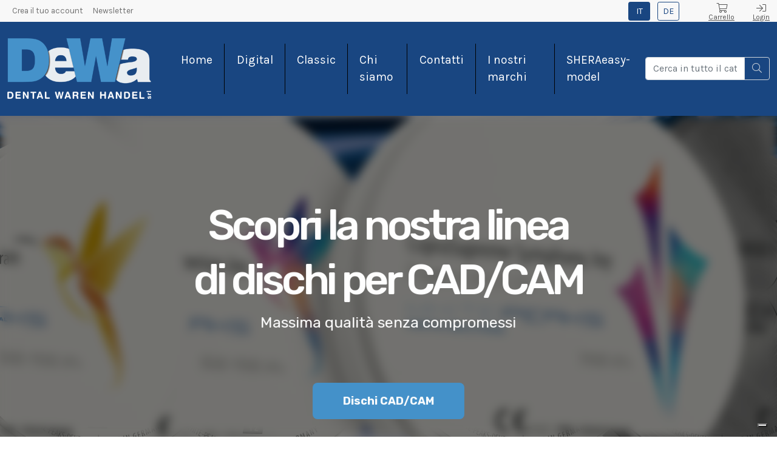

--- FILE ---
content_type: text/html; charset=utf-8
request_url: https://www.dewasrl.it/
body_size: 15403
content:

<!DOCTYPE html>
<html lang='it-IT'>
<head>
    <link rel="preconnect" href="//fonts.gstatic.com">
    <link rel="preconnect" href="//fonts.googleapis.com">
    <link async defer href="//fonts.googleapis.com/css2?family=Dosis:wght@400;700&display=swap" rel="stylesheet">
    <link href="//fonts.googleapis.com/css?family=Rubik:500%2C400%2C700" rel="stylesheet" property="stylesheet" type="text/css" media="all">
    <link rel="stylesheet" href="//fonts.googleapis.com/css?family=Karla:400,700" media="print" onload="this.media='all'" />
    
    
<meta property='og:type' content='blog' />
<meta property='og:title' content='DeWa srl - Prodotti per il tuo laboratorio odontotecnico - Sistemi e prodotti digitali' />
<meta property='og:description' content='Prodotti per il tuo laboratorio odontotecnico - Sistemi e prodotti digitali' />
<meta property='og:url' content='https://www.dewasrl.it/' />
<meta property='og:site_name' content='dewasrl.it' />
<meta property='fb:app_id' content='' />
<meta property='og:locale' content='it_IT' />
<meta property='og:image' content='https://www.dewasrl.it/9/public/mail/DEWA-dental-waren-handel-srl-logo.jpg' />
<meta name="keywords" content="" />
<meta name="description" content="Prodotti per il tuo laboratorio odontotecnico - Sistemi e prodotti digitali" />
<meta content="IE=edge, chrome=1" http-equiv="X-UA-Compatible" />
<meta name="viewport" content="width=device-width, initial-scale=1" />
<meta name="google-signin-client_id">
<title>DeWa srl - Prodotti per il tuo laboratorio odontotecnico - Sistemi e prodotti digitali</title>
<link defer href="/9/themes/light/css/theme.min.css?v= 1768898068" rel="stylesheet" media="all" /><link defer href="/amministrazione/js/lib/tiny-slider/tiny-slider.css" rel="stylesheet" media="all" /><link defer href="/amministrazione/js/lib/owlcarousel/assets/animate.css" rel="stylesheet" media="all" /><link defer href="/9/themes/light/css/fa/css/fontawesome.min.css" rel="stylesheet" media="all" /><link defer href="/9/themes/light/css/fa/css/light.min.css" rel="stylesheet" media="all" /><link defer href="/9/themes/light/css/fa/css/brands.min.css" rel="stylesheet" media="all" /><link defer href="/amministrazione/js/lib/ui-bootstrap/ui-bootstrap-custom-2.5.0-csp.css" rel="stylesheet" media="all" />


    <script>const PortalId=9,UIc='it-IT',TabId=1,url=window.location.href,themeBase='/9/themes/light/',serviceBase='/',scriptVersion='js?v=1768898068',IsOnlineShop=true,IsHouseAndOffice=false,socialLogins=false,allowNewUsers=true,arr = url.split('/'),dpr = (window.devicePixelRatio !== undefined ? window.devicePixelRatio : 1),screen_width = window.screen.width * dpr, screen_height = window.screen.height * dpr;var username='';</script>
    
    <script src="/amministrazione/js/lib/jquery/jquery-1.12.4.min.js"></script>
	
	<!-- Google Tag Manager -->
<script>(function(w,d,s,l,i){w[l]=w[l]||[];w[l].push({'gtm.start':
new Date().getTime(),event:'gtm.js'});var f=d.getElementsByTagName(s)[0],
j=d.createElement(s),dl=l!='dataLayer'?'&l='+l:'';j.async=true;j.src=
'https://www.googletagmanager.com/gtm.js?id='+i+dl;f.parentNode.insertBefore(j,f);
})(window,document,'script','dataLayer','GTM-FMLXKNC6');</script>
<!-- End Google Tag Manager -->

</head>
<body data-ng-app="FrameworkApp">
<!-- Google Tag Manager (noscript) -->
<noscript><iframe src="https://www.googletagmanager.com/ns.html?id=GTM-FMLXKNC6"
height="0" width="0" style="display:none;visibility:hidden"></iframe></noscript>
<!-- End Google Tag Manager (noscript) -->
    <div id="backToTop"></div>
     
    <nav class="navbar navbar-expand-sm navbar-light navbar-mini" style="min-height:34px;">
    <div class="container">
        <span></span>
        <div class="collapse navbar-collapse" id="navbarTopBar">
            <ul class="navbar-nav"><li class="nav-item"><a title="Crea il tuo account" class="nav-link" href="/it/crea-il-tuo-account">Crea il tuo account</a></li><li class="nav-item"><a title="Newsletter" class="nav-link" href="/it/newsletter">Newsletter</a></li></ul>
        </div>
        <form class="">
            <a href="/it" title="Italiano" style="width:36px" class="btn btn-sm me-2 btn btn-primary" >IT</a>
            <a href="/de" title="Deutsch" style="width:36px" class="btn btn-sm me-5 btn-outline-primary">DE</a>
        </form>
            <form class="align-self-end">
                <div class="top-commands-bar" id="top-commandbar" ng-controller="topCommandsController" show-commands template="{{template}}"></div>
            </form>
    </div>
</nav>

<nav class="navbar navbar-expand-lg navbar-light navbar-main">
    <div class="container" style="position:inherit">

        <a class="navbar-brand" title="DeWa Dental Waren Handel Srl" href="/">
            <img src="/9/images/DEWA-dental-waren-handel-srl-logo.jpg" alt="DeWa Dental Waren Handel Srl" />
        </a>

        <button onclick="document.getElementById('navbarMenu').classList.toggle('show'); document.body.classList.toggle('no-scroll');" class="navbar-toggler" type="button" aria-label="Toggle navigation">
            <span class="navbar-toggler-icon"></span>
        </button>
        <div class="collapse navbar-collapse" id="navbarMenu">
            <div class="d-flex mobile-menu-title">
                <span class="w-100">Menu</span>
                <button onclick="document.getElementById('navbarMenu').classList.toggle('show'); document.body.classList.toggle('no-scroll');" type="button" class="btn btn-light btn-sm btn-close-menu flex-shrink-1"><i class="fal fa-lg fa-times"></i></button>
            </div>
            <ul class="navbar-nav"><li class="nav-item active"><a title="Home" class="nav-link" href="/">Home</a></li><li class="nav-item"><a title="Digital" class="nav-link" href="/it/digital">Digital</a></li><li class="nav-item"><a title="Classic" class="nav-link" href="/it/classic">Classic</a></li><li class="nav-item"><a title="Chi siamo" class="nav-link" href="/it/chi-siamo">Chi siamo</a></li><li class="nav-item"><a title="Contatti" class="nav-link" href="/it/contatti">Contatti</a></li><li class="nav-item"><a title="I nostri marchi" class="nav-link" href="/it/brands">I nostri marchi</a></li><li class="nav-item"><a title="SHERAeasy-model" class="nav-link" href="/it/sheraeasy-model">SHERAeasy-model</a></li></ul>

                <ul class="navbar-nav shop-main-category-menu" id="cat-main-menu" ng-controller="categoriesMenuController as vm" ng-include="vm.Template"></ul>
        </div>

            <form class="d-flex search-bar-md" ng-controller="searchController">
                <div class='input-group'>
                    <input type='text' class='form-control' id='search-query' data-ng-model='q' placeholder='Cerca in tutto il catalogo...' />
                    <button type='submit' class='btn btn-outline-secondary' title='Cerca in tutto il catalogo' aria-label='Cerca in tutto il catalogo' data-ng-click='search()'><i class='fa fa-search' aria-hidden='true'></i></button>
                </div>
            </form>
    </div>
</nav>
    <form class="d-flex search-bar-sm" ng-controller="searchController">
        <div class='input-group'>
            <input type='text' class='form-control' id='search-query-sm' data-ng-model='q' title="Cerca in tutto il catalogo" placeholder='Cerca in tutto il catalogo...' />
            <button type='submit' class='btn btn-outline-secondary' title='Cerca in tutto il catalogo' aria-label='Cerca in tutto il catalogo' data-ng-click='search()'><i class='fa fa-search' aria-hidden='true'></i></button>
        </div>
    </form>
    <div ng-controller='searchElasticResultsController' class='container search-results' ng-include='tpl'></div>
 
    <div class='container-fluid  g-0'>
        <div class="row g-0">
</div>
<div class="row g-0">
            <div class="col-sm-12">
<div class="clearfix"></div>
<link href="http://fonts.googleapis.com/css?family=Rubik:500%2C400%2C700" rel="stylesheet" property="stylesheet" type="text/css" media="all"><link rel="stylesheet" type="text/css" href="/9/Sliders/dewa2024HTML/fonts/pe-icon-7-stroke/css/pe-icon-7-stroke.css"><link rel="stylesheet" type="text/css" href="/9/Sliders/dewa2024HTML/fonts/font-awesome/css/font-awesome.css"><link rel="stylesheet" type="text/css" href="/9/Sliders/dewa2024HTML/css/settings.css"><style>







</style><style></style><style type="text/css">.hesperiden.tparrows{cursor:pointer;background:rgba(0,0,0,0.5);width:40px;height:40px;position:absolute;display:block;z-index:100;  border-radius:50%}.hesperiden.tparrows:hover{background:rgba(0,0,0,1)}.hesperiden.tparrows:before{font-family:"revicons";font-size:20px;color:rgb(255,255,255);display:block;line-height:40px;text-align:center}.hesperiden.tparrows.tp-leftarrow:before{content:"\e82c";  margin-left:-3px}.hesperiden.tparrows.tp-rightarrow:before{content:"\e82d";  margin-right:-3px}.hephaistos .tp-bullet{width:12px;height:12px;position:absolute;background:rgba(153,153,153,1);border:3px solid rgba(255,255,255,0.9);border-radius:50%;cursor:pointer;box-sizing:content-box;  box-shadow:0px 0px 2px 1px rgba(130,130,130,0.3)}.hephaistos .tp-bullet:hover,.hephaistos .tp-bullet.selected{background:rgba(255,255,255,1);  border-color:rgba(0,0,0,1)}</style><script type="text/javascript" src="/9/Sliders/dewa2024HTML/js/jquery.themepunch.tools.min.js"></script><script type="text/javascript" src="/9/Sliders/dewa2024HTML/js/jquery.themepunch.revolution.min.js"></script><script type="text/javascript" src="/9/Sliders/dewa2024HTML/js/extensions/revolution.extension.actions.min.js"></script><script type="text/javascript" src="/9/Sliders/dewa2024HTML/js/extensions/revolution.extension.carousel.min.js"></script><script type="text/javascript" src="/9/Sliders/dewa2024HTML/js/extensions/revolution.extension.kenburn.min.js"></script><script type="text/javascript" src="/9/Sliders/dewa2024HTML/js/extensions/revolution.extension.layeranimation.min.js"></script><script type="text/javascript" src="/9/Sliders/dewa2024HTML/js/extensions/revolution.extension.migration.min.js"></script><script type="text/javascript" src="/9/Sliders/dewa2024HTML/js/extensions/revolution.extension.navigation.min.js"></script><script type="text/javascript" src="/9/Sliders/dewa2024HTML/js/extensions/revolution.extension.parallax.min.js"></script><script type="text/javascript" src="/9/Sliders/dewa2024HTML/js/extensions/revolution.extension.slideanims.min.js"></script><script type="text/javascript" src="/9/Sliders/dewa2024HTML/js/extensions/revolution.extension.video.min.js"></script><script type="text/javascript">function setREVStartSize(e){                                    
			try{ e.c=jQuery(e.c);var i=jQuery(window).width(),t=9999,r=0,n=0,l=0,f=0,s=0,h=0;
				if(e.responsiveLevels&&(jQuery.each(e.responsiveLevels,function(e,f){f>i&&(t=r=f,l=e),i>f&&f>r&&(r=f,n=e)}),t>r&&(l=n)),f=e.gridheight[l]||e.gridheight[0]||e.gridheight,s=e.gridwidth[l]||e.gridwidth[0]||e.gridwidth,h=i/s,h=h>1?1:h,f=Math.round(h*f),"fullscreen"==e.sliderLayout){var u=(e.c.width(),jQuery(window).height());if(void 0!=e.fullScreenOffsetContainer){var c=e.fullScreenOffsetContainer.split(",");if (c) jQuery.each(c,function(e,i){u=jQuery(i).length>0?u-jQuery(i).outerHeight(!0):u}),e.fullScreenOffset.split("%").length>1&&void 0!=e.fullScreenOffset&&e.fullScreenOffset.length>0?u-=jQuery(window).height()*parseInt(e.fullScreenOffset,0)/100:void 0!=e.fullScreenOffset&&e.fullScreenOffset.length>0&&(u-=parseInt(e.fullScreenOffset,0))}f=u}else void 0!=e.minHeight&&f<e.minHeight&&(f=e.minHeight);e.c.closest(".rev_slider_wrapper").css({height:f})                    
			}catch(d){console.log("Failure at Presize of Slider:"+d)}                        
		};</script><body style="margin: 0; padding: 0">
			

<div id="rev_slider_21_1_wrapper" class="rev_slider_wrapper fullwidthbanner-container" data-alias="dewa2024" data-source="gallery" style="margin:0px auto;background:transparent;padding:0px;margin-top:0px;margin-bottom:0px;">

	<div id="rev_slider_21_1" class="rev_slider fullwidthabanner" style="display:none;" data-version="5.4.8.1">
<ul>	
    <li data-index="rs-64" data-transition="fade" data-slotamount="default" data-hideafterloop="0" data-hideslideonmobile="off" data-easein="default" data-easeout="default" data-masterspeed="600" data-thumb="/9/Sliders/dewa2024HTML/assets/100x50_slider-cad-cam.jpg" data-delay="6000" data-rotate="0" data-saveperformance="off" data-title="cad-cam" data-param1="" data-param2="" data-param3="" data-param4="" data-param5="" data-param6="" data-param7="" data-param8="" data-param9="" data-param10="" data-description="">
		
        <img src="/9/Sliders/dewa2024HTML/assets/dummy.png" alt="" data-lazyload="/9/Sliders/dewa2024HTML/assets/slider-cad-cam.jpg" data-bgposition="center center" data-kenburns="on" data-duration="5000" data-ease="Power2.easeInOut" data-scalestart="100" data-scaleend="150" data-rotatestart="0" data-rotateend="0" data-blurstart="20" data-blurend="0" data-offsetstart="0 0" data-offsetend="0 0" data-bgparallax="off" class="rev-slidebg" data-no-retina="">
		

		
		<div class="tp-caption tp-shape tp-shapewrapper " id="slide-64-layer-1" data-x="['center','center','center','center']" data-hoffset="['0','0','0','0']" data-y="['middle','middle','middle','middle']" data-voffset="['0','0','0','0']" data-width="full" data-height="full" data-whitespace="nowrap" data-type="shape" data-basealign="slide" data-responsive_offset="off" data-responsive="off" data-frames='[{"delay":10,"speed":500,"frame":"0","from":"opacity:0;","to":"o:1;","ease":"Power4.easeOut"},{"delay":"wait","speed":500,"frame":"999","to":"opacity:0;","ease":"Power4.easeOut"}]' data-textalign="['inherit','inherit','inherit','inherit']" data-paddingtop="[0,0,0,0]" data-paddingright="[0,0,0,0]" data-paddingbottom="[0,0,0,0]" data-paddingleft="[0,0,0,0]" style="z-index: 5;background-color:rgba(0,0,0,0.5);"> </div>

		
		<div class="tp-caption   tp-resizeme" id="slide-64-layer-2" data-x="['center','center','center','center']" data-hoffset="['0','0','0','0']" data-y="['middle','middle','top','middle']" data-voffset="['-74','-70','85','-86']" data-fontsize="['70','70','69','30']" data-lineheight="['90','90','69','30']" data-letterspacing="['-5','-5','-5','0']" data-width="['none','1025','779','481']" data-height="none" data-whitespace="['nowrap','normal','normal','normal']" data-type="text" data-responsive_offset="on" data-frames='[{"delay":1000,"speed":2000,"frame":"0","from":"sX:0.9;sY:0.9;opacity:0;fb:20px;","to":"o:1;fb:0;","ease":"Power3.easeInOut"},{"delay":"wait","speed":500,"frame":"999","to":"sX:0.9;sY:0.9;opacity:0;fb:20px;","ease":"Power3.easeInOut"}]' data-textalign="['center','center','center','center']" data-paddingtop="[0,0,0,0]" data-paddingright="[0,0,0,0]" data-paddingbottom="[0,0,0,0]" data-paddingleft="[0,0,0,0]" style="z-index: 6; white-space: nowrap; font-size: 70px; line-height: 90px; font-weight: 500; color: #ffffff; letter-spacing: -5px;font-family:Rubik;cursor:pointer;">Scopri la nostra linea<br>di dischi per CAD/CAM </div>

		
		<div class="tp-caption   tp-resizeme" id="slide-64-layer-3" data-x="['center','center','center','center']" data-hoffset="['0','0','0','0']" data-y="['middle','middle','middle','middle']" data-voffset="['76','127','90','30']" data-fontsize="['25','25','25','20']" data-lineheight="['35','35','35','30']" data-width="['542','542','542','360']" data-height="['106','106','106','none']" data-whitespace="nowrap" data-type="text" data-responsive_offset="on" data-frames='[{"delay":1000,"speed":2000,"frame":"0","from":"sX:0.9;sY:0.9;opacity:0;fb:20px;","to":"o:1;fb:0;","ease":"Power3.easeInOut"},{"delay":"wait","speed":500,"frame":"999","to":"sX:0.9;sY:0.9;opacity:0;fb:20px;","ease":"Power3.easeInOut"}]' data-textalign="['center','center','center','center']" data-paddingtop="[0,0,0,0]" data-paddingright="[0,0,0,0]" data-paddingbottom="[0,0,0,0]" data-paddingleft="[0,0,0,0]" style="z-index: 7; min-width: 542px; max-width: 542px; max-width: 106px; max-width: 106px; white-space: nowrap; font-size: 25px; line-height: 35px; font-weight: 400; color: #ffffff; letter-spacing: 0px;font-family:Rubik;cursor:pointer;">Massima qualità senza compromessi </div>

		
		<a class="tp-caption rev-btn  tp-resizeme" href="/it/digital/prodotti/dischi-cadcam" target="_self" id="slide-64-layer-7" data-x="['center','center','center','center']" data-hoffset="['0','2','0','0']" data-y="['middle','middle','middle','middle']" data-voffset="['170','232','185','120']" data-width="['250','251','250','250']" data-height="none" data-whitespace="nowrap" data-type="button" data-actions='' data-responsive_offset="on" data-frames='[{"delay":1000,"speed":2000,"frame":"0","from":"sX:0.9;sY:0.9;opacity:0;fb:20px;","to":"o:1;fb:0;","ease":"Power3.easeInOut"},{"delay":"wait","speed":500,"frame":"999","to":"sX:0.9;sY:0.9;opacity:0;fb:20px;","ease":"Power3.easeInOut"},{"frame":"hover","speed":"0","ease":"Linear.easeNone","to":"o:1;rX:0;rY:0;rZ:0;z:0;fb:0;","style":"c:rgba(255,255,255,1);bg:rgb(25,70,129);bs:solid;bw:0 0 0 0;"}]' data-textalign="['center','center','center','center']" data-paddingtop="[0,0,0,0]" data-paddingright="[50,50,50,50]" data-paddingbottom="[0,0,0,0]" data-paddingleft="[50,50,50,50]" style="z-index: 8; min-width: 250px; max-width: 250px; white-space: nowrap; font-size: 18px; line-height: 60px; font-weight: 700; color: rgba(255,255,255,1); letter-spacing: ;font-family:Rubik;background-color:rgb(69,146,202);border-color:rgba(0,0,0,1);border-radius:8px 8px 8px 8px;outline:none;box-shadow:none;box-sizing:border-box;-moz-box-sizing:border-box;-webkit-box-sizing:border-box;cursor:pointer;text-decoration: none;">Dischi CAD/CAM </a>
	</li>
	
    <li data-index="rs-65" data-transition="fade" data-slotamount="default" data-hideafterloop="0" data-hideslideonmobile="off" data-easein="default" data-easeout="default" data-masterspeed="600" data-thumb="/9/Sliders/dewa2024HTML/assets/100x50_slider-shera.jpg" data-delay="6000" data-rotate="0" data-saveperformance="off" data-title="Shera" data-param1="" data-param2="" data-param3="" data-param4="" data-param5="" data-param6="" data-param7="" data-param8="" data-param9="" data-param10="" data-description="">
		
        <img src="/9/Sliders/dewa2024HTML/assets/dummy.png" alt="" data-lazyload="/9/Sliders/dewa2024HTML/assets/slider-shera.jpg" data-bgposition="center center" data-kenburns="on" data-duration="5000" data-ease="Power2.easeInOut" data-scalestart="100" data-scaleend="150" data-rotatestart="0" data-rotateend="0" data-blurstart="20" data-blurend="0" data-offsetstart="0 0" data-offsetend="0 0" data-bgparallax="off" class="rev-slidebg" data-no-retina="">
		

		
		<div class="tp-caption tp-shape tp-shapewrapper " id="slide-65-layer-1" data-x="['center','center','center','center']" data-hoffset="['0','0','0','0']" data-y="['middle','middle','middle','middle']" data-voffset="['0','0','0','0']" data-width="full" data-height="full" data-whitespace="nowrap" data-type="shape" data-basealign="slide" data-responsive_offset="off" data-responsive="off" data-frames='[{"delay":10,"speed":500,"frame":"0","from":"opacity:0;","to":"o:1;","ease":"Power4.easeOut"},{"delay":"wait","speed":500,"frame":"999","to":"opacity:0;","ease":"Power4.easeOut"}]' data-textalign="['inherit','inherit','inherit','inherit']" data-paddingtop="[0,0,0,0]" data-paddingright="[0,0,0,0]" data-paddingbottom="[0,0,0,0]" data-paddingleft="[0,0,0,0]" style="z-index: 5;background-color:rgba(0,0,0,0.5);"> </div>

		
		<div class="tp-caption   tp-resizeme" id="slide-65-layer-2" data-x="['center','center','center','center']" data-hoffset="['0','0','0','0']" data-y="['middle','middle','top','middle']" data-voffset="['-6','4','85','-20']" data-fontsize="['70','70','69','30']" data-lineheight="['90','90','69','30']" data-letterspacing="['-5','-5','-5','0']" data-width="['1241','1025','779','481']" data-height="none" data-whitespace="normal" data-type="text" data-responsive_offset="on" data-frames='[{"delay":1000,"speed":2000,"frame":"0","from":"sX:0.9;sY:0.9;opacity:0;fb:20px;","to":"o:1;fb:0;","ease":"Power3.easeInOut"},{"delay":"wait","speed":500,"frame":"999","to":"sX:0.9;sY:0.9;opacity:0;fb:20px;","ease":"Power3.easeInOut"}]' data-textalign="['center','center','center','center']" data-paddingtop="[0,0,0,0]" data-paddingright="[0,0,0,0]" data-paddingbottom="[0,0,0,0]" data-paddingleft="[0,0,0,0]" style="z-index: 6; min-width: 1241px; max-width: 1241px; white-space: normal; font-size: 70px; line-height: 90px; font-weight: 500; color: #ffffff; letter-spacing: -5px;font-family:Rubik;cursor:pointer;">Da oltre 10 anni importatori unici dei prodotti SHERA in Italia </div>

		
		<div class="tp-caption   tp-resizeme" id="slide-65-layer-3" data-x="['center','center','center','center']" data-hoffset="['0','0','0','0']" data-y="['middle','middle','middle','middle']" data-voffset="['151','190','105','50']" data-fontsize="['25','25','25','20']" data-lineheight="['35','35','35','30']" data-width="['542','542','542','360']" data-height="['106','106','106','none']" data-whitespace="normal" data-type="text" data-responsive_offset="on" data-frames='[{"delay":1000,"speed":2000,"frame":"0","from":"sX:0.9;sY:0.9;opacity:0;fb:20px;","to":"o:1;fb:0;","ease":"Power3.easeInOut"},{"delay":"wait","speed":500,"frame":"999","to":"sX:0.9;sY:0.9;opacity:0;fb:20px;","ease":"Power3.easeInOut"}]' data-textalign="['center','center','center','center']" data-paddingtop="[0,0,0,0]" data-paddingright="[0,0,0,0]" data-paddingbottom="[0,0,0,0]" data-paddingleft="[0,0,0,0]" style="z-index: 7; min-width: 542px; max-width: 542px; max-width: 106px; max-width: 106px; white-space: normal; font-size: 25px; line-height: 35px; font-weight: 400; color: #ffffff; letter-spacing: 0px;font-family:Rubik;cursor:pointer;">Il vero MADE IN GERMANY per il tuo laboratorio! </div>

		
		<a class="tp-caption rev-btn  tp-resizeme" href="/it/classic" target="_self" id="slide-65-layer-7" data-x="['center','center','center','center']" data-hoffset="['0','2','0','0']" data-y="['middle','middle','middle','middle']" data-voffset="['215','232','185','120']" data-width="['250','251','250','250']" data-height="none" data-whitespace="['normal','nowrap','normal','normal']" data-type="button" data-actions='' data-responsive_offset="on" data-frames='[{"delay":1000,"speed":2000,"frame":"0","from":"sX:0.9;sY:0.9;opacity:0;fb:20px;","to":"o:1;fb:0;","ease":"Power3.easeInOut"},{"delay":"wait","speed":500,"frame":"999","to":"sX:0.9;sY:0.9;opacity:0;fb:20px;","ease":"Power3.easeInOut"},{"frame":"hover","speed":"0","ease":"Linear.easeNone","to":"o:1;rX:0;rY:0;rZ:0;z:0;fb:0;","style":"c:rgba(255,255,255,1);bg:rgb(25,70,129);bs:solid;bw:0 0 0 0;"}]' data-textalign="['center','center','center','center']" data-paddingtop="[0,0,0,0]" data-paddingright="[50,50,50,50]" data-paddingbottom="[0,0,0,0]" data-paddingleft="[50,50,50,50]" style="z-index: 8; min-width: 250px; max-width: 250px; white-space: normal; font-size: 18px; line-height: 60px; font-weight: 700; color: rgba(255,255,255,1); letter-spacing: ;font-family:Rubik;background-color:rgb(69,146,202);border-color:rgba(0,0,0,1);border-radius:8px 8px 8px 8px;outline:none;box-shadow:none;box-sizing:border-box;-moz-box-sizing:border-box;-webkit-box-sizing:border-box;cursor:pointer;text-decoration: none;">DeWa Classic </a>
	</li>
	
    <li data-index="rs-63" data-transition="fade" data-slotamount="default" data-hideafterloop="0" data-hideslideonmobile="off" data-easein="default" data-easeout="default" data-masterspeed="600" data-thumb="/9/Sliders/dewa2024HTML/assets/100x50_slider-shipping.jpg" data-delay="5910" data-rotate="0" data-saveperformance="off" data-title="spedizione" data-param1="" data-param2="" data-param3="" data-param4="" data-param5="" data-param6="" data-param7="" data-param8="" data-param9="" data-param10="" data-description="">
		
        <img src="/9/Sliders/dewa2024HTML/assets/dummy.png" alt="" data-lazyload="/9/Sliders/dewa2024HTML/assets/slider-shipping.jpg" data-bgposition="center center" data-kenburns="on" data-duration="5000" data-ease="Power2.easeInOut" data-scalestart="100" data-scaleend="150" data-rotatestart="0" data-rotateend="0" data-blurstart="20" data-blurend="0" data-offsetstart="0 0" data-offsetend="0 0" data-bgparallax="off" class="rev-slidebg" data-no-retina="">
		

		
		<div class="tp-caption tp-shape tp-shapewrapper " id="slide-63-layer-1" data-x="['center','center','center','center']" data-hoffset="['0','0','0','0']" data-y="['middle','middle','middle','middle']" data-voffset="['0','0','0','0']" data-width="full" data-height="full" data-whitespace="nowrap" data-type="shape" data-basealign="slide" data-responsive_offset="off" data-responsive="off" data-frames='[{"delay":10,"speed":500,"frame":"0","from":"opacity:0;","to":"o:1;","ease":"Power4.easeOut"},{"delay":"wait","speed":500,"frame":"999","to":"opacity:0;","ease":"Power4.easeOut"}]' data-textalign="['inherit','inherit','inherit','inherit']" data-paddingtop="[0,0,0,0]" data-paddingright="[0,0,0,0]" data-paddingbottom="[0,0,0,0]" data-paddingleft="[0,0,0,0]" style="z-index: 5;background-color:rgba(0,0,0,0.5);"> </div>

		
		<div class="tp-caption   tp-resizeme" id="slide-63-layer-2" data-x="['center','center','center','center']" data-hoffset="['0','0','0','0']" data-y="['middle','middle','middle','middle']" data-voffset="['-74','-70','-118','-86']" data-fontsize="['70','70','70','30']" data-lineheight="['90','90','70','30']" data-letterspacing="['-5','-5','-5','0']" data-width="['none','1025','779','481']" data-height="none" data-whitespace="['nowrap','normal','normal','normal']" data-type="text" data-responsive_offset="on" data-frames='[{"delay":1000,"speed":2000,"frame":"0","from":"sX:0.9;sY:0.9;opacity:0;fb:20px;","to":"o:1;fb:0;","ease":"Power3.easeInOut"},{"delay":"wait","speed":500,"frame":"999","to":"sX:0.9;sY:0.9;opacity:0;fb:20px;","ease":"Power3.easeInOut"}]' data-textalign="['center','center','center','center']" data-paddingtop="[0,0,0,0]" data-paddingright="[0,0,0,0]" data-paddingbottom="[0,0,0,0]" data-paddingleft="[0,0,0,0]" style="z-index: 6; white-space: nowrap; font-size: 70px; line-height: 90px; font-weight: 500; color: #ffffff; letter-spacing: -5px;font-family:Rubik;cursor:pointer;">Spedizione gratuita </div>

		
		<div class="tp-caption   tp-resizeme" id="slide-63-layer-3" data-x="['center','center','center','center']" data-hoffset="['0','0','0','0']" data-y="['middle','middle','middle','middle']" data-voffset="['76','127','56','30']" data-fontsize="['25','25','25','20']" data-lineheight="['35','35','35','30']" data-width="['1241','1025','542','360']" data-height="['none','none','106','none']" data-whitespace="normal" data-type="text" data-responsive_offset="on" data-frames='[{"delay":1000,"speed":2000,"frame":"0","from":"sX:0.9;sY:0.9;opacity:0;fb:20px;","to":"o:1;fb:0;","ease":"Power3.easeInOut"},{"delay":"wait","speed":500,"frame":"999","to":"sX:0.9;sY:0.9;opacity:0;fb:20px;","ease":"Power3.easeInOut"}]' data-textalign="['center','center','center','center']" data-paddingtop="[0,0,0,0]" data-paddingright="[0,0,0,0]" data-paddingbottom="[0,0,0,0]" data-paddingleft="[0,0,0,0]" style="z-index: 7; min-width: 1241px; max-width: 1241px; white-space: normal; font-size: 25px; line-height: 35px; font-weight: 400; color: #ffffff; letter-spacing: 0px;font-family:Rubik;cursor:pointer;">Spedizione gratuita in 24/48 ore<br>per tutti gli ordini superiori a 100 euro<br> con peso inferiore a 10 Kg. </div>
	</li>
	
    <li data-index="rs-66" data-transition="fade" data-slotamount="default" data-hideafterloop="0" data-hideslideonmobile="off" data-easein="default" data-easeout="default" data-masterspeed="600" data-thumb="/9/Sliders/dewa2024HTML/assets/100x50_slider-sconti.jpg" data-delay="6000" data-rotate="0" data-saveperformance="off" data-title="offerte" data-param1="" data-param2="" data-param3="" data-param4="" data-param5="" data-param6="" data-param7="" data-param8="" data-param9="" data-param10="" data-description="">
		
        <img src="/9/Sliders/dewa2024HTML/assets/dummy.png" alt="" data-lazyload="/9/Sliders/dewa2024HTML/assets/slider-sconti.jpg" data-bgposition="center center" data-kenburns="on" data-duration="5000" data-ease="Power2.easeInOut" data-scalestart="100" data-scaleend="150" data-rotatestart="0" data-rotateend="0" data-blurstart="20" data-blurend="0" data-offsetstart="0 0" data-offsetend="0 0" data-bgparallax="off" class="rev-slidebg" data-no-retina="">
		

		
		<div class="tp-caption tp-shape tp-shapewrapper " id="slide-66-layer-1" data-x="['center','center','center','center']" data-hoffset="['0','0','0','0']" data-y="['middle','middle','middle','middle']" data-voffset="['0','0','0','0']" data-width="full" data-height="full" data-whitespace="nowrap" data-type="shape" data-basealign="slide" data-responsive_offset="off" data-responsive="off" data-frames='[{"delay":10,"speed":500,"frame":"0","from":"opacity:0;","to":"o:1;","ease":"Power4.easeOut"},{"delay":"wait","speed":500,"frame":"999","to":"opacity:0;","ease":"Power4.easeOut"}]' data-textalign="['inherit','inherit','inherit','inherit']" data-paddingtop="[0,0,0,0]" data-paddingright="[0,0,0,0]" data-paddingbottom="[0,0,0,0]" data-paddingleft="[0,0,0,0]" style="z-index: 5;background-color:rgba(0,0,0,0.5);"> </div>

		
		<div class="tp-caption   tp-resizeme" id="slide-66-layer-2" data-x="['center','center','center','center']" data-hoffset="['0','0','0','0']" data-y="['middle','middle','top','middle']" data-voffset="['-74','-70','92','-86']" data-fontsize="['70','70','69','30']" data-lineheight="['90','90','69','30']" data-letterspacing="['-5','-5','-5','0']" data-width="['none','1025','779','481']" data-height="none" data-whitespace="['nowrap','normal','normal','normal']" data-type="text" data-responsive_offset="on" data-frames='[{"delay":1000,"speed":2000,"frame":"0","from":"sX:0.9;sY:0.9;opacity:0;fb:20px;","to":"o:1;fb:0;","ease":"Power3.easeInOut"},{"delay":"wait","speed":500,"frame":"999","to":"sX:0.9;sY:0.9;opacity:0;fb:20px;","ease":"Power3.easeInOut"}]' data-textalign="['center','center','center','center']" data-paddingtop="[0,0,0,0]" data-paddingright="[0,0,0,0]" data-paddingbottom="[0,0,0,0]" data-paddingleft="[0,0,0,0]" style="z-index: 6; white-space: nowrap; font-size: 70px; line-height: 90px; font-weight: 500; color: #ffffff; letter-spacing: -5px;font-family:Rubik;cursor:pointer;">Prodotti in offerta </div>

		
		<div class="tp-caption   tp-resizeme" id="slide-66-layer-3" data-x="['center','center','center','center']" data-hoffset="['0','0','0','0']" data-y="['middle','middle','middle','middle']" data-voffset="['49','90','35','15']" data-fontsize="['25','25','25','20']" data-lineheight="['35','35','35','30']" data-width="['543','543','543','361']" data-height="none" data-whitespace="normal" data-type="text" data-responsive_offset="on" data-frames='[{"delay":1000,"speed":2000,"frame":"0","from":"sX:0.9;sY:0.9;opacity:0;fb:20px;","to":"o:1;fb:0;","ease":"Power3.easeInOut"},{"delay":"wait","speed":500,"frame":"999","to":"sX:0.9;sY:0.9;opacity:0;fb:20px;","ease":"Power3.easeInOut"}]' data-textalign="['center','center','center','center']" data-paddingtop="[0,0,0,0]" data-paddingright="[0,0,0,0]" data-paddingbottom="[0,0,0,0]" data-paddingleft="[0,0,0,0]" style="z-index: 7; min-width: 543px; max-width: 543px; white-space: normal; font-size: 25px; line-height: 35px; font-weight: 400; color: #ffffff; letter-spacing: 0px;font-family:Rubik;cursor:pointer;">Approfitta delle nostre promozioni prima che scadano. Ogni mese trovi nuovi prodotti a prezzi vantaggiosi! </div>

		
		<a class="tp-caption rev-btn  tp-resizeme" href="/it/offerte" target="_self" id="slide-66-layer-7" data-x="['center','center','center','center']" data-hoffset="['0','2','0','0']" data-y="['middle','middle','middle','middle']" data-voffset="['170','232','185','120']" data-width="['250','251','250','250']" data-height="none" data-whitespace="nowrap" data-type="button" data-actions='' data-responsive_offset="on" data-frames='[{"delay":1000,"speed":2000,"frame":"0","from":"sX:0.9;sY:0.9;opacity:0;fb:20px;","to":"o:1;fb:0;","ease":"Power3.easeInOut"},{"delay":"wait","speed":500,"frame":"999","to":"sX:0.9;sY:0.9;opacity:0;fb:20px;","ease":"Power3.easeInOut"},{"frame":"hover","speed":"0","ease":"Linear.easeNone","to":"o:1;rX:0;rY:0;rZ:0;z:0;fb:0;","style":"c:rgba(255,255,255,1);bg:rgb(25,70,129);bs:solid;bw:0 0 0 0;"}]' data-textalign="['center','center','center','center']" data-paddingtop="[0,0,0,0]" data-paddingright="[50,50,50,50]" data-paddingbottom="[0,0,0,0]" data-paddingleft="[50,50,50,50]" style="z-index: 8; min-width: 250px; max-width: 250px; white-space: nowrap; font-size: 18px; line-height: 60px; font-weight: 700; color: rgba(255,255,255,1); letter-spacing: ;font-family:Rubik;background-color:rgb(69,146,202);border-color:rgba(0,0,0,1);border-radius:8px 8px 8px 8px;outline:none;box-shadow:none;box-sizing:border-box;-moz-box-sizing:border-box;-webkit-box-sizing:border-box;cursor:pointer;text-decoration: none;">Prodotti in offerta </a>
	</li>
</ul>
<div class="tp-bannertimer tp-bottom" style="height: 5px; background: rgba(69,146,202,1);"></div>	</div>
</div>
		<script type="text/javascript">
			            var revapi21,
			tpj;
(function() {
    if (!/loaded|interactive|complete/.test(document.readyState)) document.addEventListener("DOMContentLoaded",onLoad); else onLoad();

    function onLoad() {
        if (tpj===undefined) { tpj = jQuery; if("off" == "on") tpj.noConflict();}
				if(tpj("#rev_slider_21_1").revolution == undefined){
					revslider_showDoubleJqueryError("#rev_slider_21_1");
				}else{
					revapi21 = tpj("#rev_slider_21_1").show().revolution({
						sliderType:"standard",
jsFileLocation:"//localhost/revslider/revslider/public//9/Sliders/dewa2024HTML/assets/js/",
						sliderLayout:"fullwidth",
						dottedOverlay:"none",
						delay:9000,
						navigation: {
							keyboardNavigation:"off",
							keyboard_direction: "horizontal",
							mouseScrollNavigation:"off",
                             mouseScrollReverse:"default",
							onHoverStop:"on",
							touch:{
								touchenabled:"on",
								touchOnDesktop:"off",
								swipe_threshold: 75,
								swipe_min_touches: 50,
								swipe_direction: "horizontal",
								drag_block_vertical: false
							}
							,
							arrows: {
								style:"hesperiden",
								enable:true,
								hide_onmobile:true,
								hide_under:600,
								hide_onleave:true,
								hide_delay:200,
								hide_delay_mobile:1200,
								tmp:'',
								left: {
									h_align:"left",
									v_align:"center",
									h_offset:30,
                                    v_offset:0
								},
								right: {
									h_align:"right",
									v_align:"center",
									h_offset:30,
                                    v_offset:0
								}
							}
							,
							bullets: {
								enable:true,
								hide_onmobile:true,
								hide_under:600,
								style:"hephaistos",
								hide_onleave:true,
								hide_delay:200,
								hide_delay_mobile:1200,
								direction:"horizontal",
								h_align:"center",
								v_align:"bottom",
								h_offset:0,
								v_offset:30,
                                space:5,
								tmp:''
							}
						},
						responsiveLevels:[1240,1024,778,480],
						visibilityLevels:[1240,1024,778,480],
						gridwidth:[1240,1024,778,480],
						gridheight:[600,600,500,400],
						lazyType:"smart",
						parallax: {
							type:"mouse",
							origo:"slidercenter",
							speed:2000,
                          speedbg:0,
                          speedls:0,
							levels:[2,3,4,5,6,7,12,16,10,50,47,48,49,50,51,55],
						},
						shadow:0,
						spinner:"off",
						stopLoop:"off",
						stopAfterLoops:-1,
						stopAtSlide:-1,
						shuffle:"off",
						autoHeight:"off",
						hideThumbsOnMobile:"off",
						hideSliderAtLimit:0,
						hideCaptionAtLimit:0,
						hideAllCaptionAtLilmit:0,
						debugMode:false,
						fallbacks: {
							simplifyAll:"off",
							nextSlideOnWindowFocus:"off",
							disableFocusListener:false,
						}
					});
    }; /* END OF revapi call */
    		
    if(typeof ExplodingLayersAddOn !== "undefined") ExplodingLayersAddOn(tpj, revapi21);
 }; /* END OF ON LOAD FUNCTION */
}()); /* END OF WRAPPING FUNCTION */
		</script>
		

	   
<div class="clearfix"></div>

<div class="clearfix"></div>
<div class="container g-1">
	<div class="row home-block g-0">
		<div class="col-sm-6 block-left">
			<div class="block-left-text"><span>Entra nella linea</span>
				<h4>Digital</h4>

				<div>I pi&ugrave; evoluti sistemi e prodotti digitali</div>
				<a class="btn btn-primary btn-lg mt-3" href="/it/digital" title="Digital">Digital&nbsp;&nbsp;<i class="fa fa-chevron-right"></i></a></div>
		</div>

		<div class="col-sm-6 block-right">
			<div class="block-left-text"><span>Entra nella linea</span>

				<h4>Classic</h4>

				<div>Massima qualit&agrave; per il tuo laboratorio odontotecnico</div>
				<a class="btn btn-primary btn-lg mt-3" href="/it/classic" title="Classic">Classic&nbsp;&nbsp;<i class="fa fa-chevron-right"></i></a></div>
		</div>
	</div>
</div>

<div class="clearfix"></div>
<div class="jGallery">
</div>
    
<div class="clearfix"></div>

<div class="container">
    <div class="row home-three-news g-0">
            <div class="col-sm-4 d-flex g-1">
                <div class="item flex-fill align-self-stretch">
                    <i class="fa fa-4x fa-comments"></i>
                    <h3>Sempre vicini ai nostri clienti</h3>
                    <p>Con&nbsp;DeWa, avrete prodotti di qualit&agrave; ma anche un costante supporto e partner affidabile per il vostro lavoro.</p>

                </div>
            </div>
            <div class="col-sm-4 d-flex g-1">
                <div class="item flex-fill align-self-stretch">
                    <i class="fa fa-4x fa-check"></i>
                    <h3>Passione e innovazione</h3>
                    <p>Distribuiamo prodotti che nascono da tecnologia avanzata e sono creati con cura e passione artigianale</p>

                </div>
            </div>
            <div class="col-sm-4 d-flex g-1">
                <div class="item flex-fill align-self-stretch">
                    <i class="fa fa-4x fa-shield-check"></i>
                    <h3>Sistema di pagamento sicuro</h3>
                    <p>Paga il tuo ordine come preferisci, PayPal, carta di credito, bonifico bancario o contrassegno</p>

                </div>
            </div>
    </div>
</div>

<div class="clearfix"></div>

<div class="video-background">
    <div class="video-foreground">
        <iframe src="https://www.youtube.com/embed/2XX5zDThC3U?controls=0&mute=1&showinfo=0&autoplay=1&loop=1&playlist=2XX5zDThC3U" frameborder="0" allowfullscreen></iframe>
    </div>
    <div class="overlay"></div>
    <div class="content">
        <p>Iscriviti alla nostra newsletter</p>

<h3>RIMANI AGGIORNATO SUI NOSTRI PRODOTTI</h3>

<form action="/it/newsletter" class="mt-2">
                        <div class="input-group mb-3">
                            <input name="nl-address" type="text" class="form-control" placeholder="Indirizzo E-Mail" aria-label="Indirizzo E-Mail" aria-describedby="button-nl">
                            <button class="btn btn-outline-secondary" type="submit" id="button-nl" title="Iscrizione Newsletter"><i class="fal fa-envelope-open-text"></i></button>
                        </div>
                    </form>

    </div>
</div>

    <div class="clearfix"></div>
    
<div class="container">
    <div class="products-container best-sellers row g-0">
        <div class="col-xs"><h2>Best Sellers</h2></div>

<div class="col-6 col-md-3 col-lg-3 col-xl-3 products-list-item" itemscope="" itemtype="http://schema.org/Product">
        <span class="badge bg-warning badge-discount">-28%</span>

    <div class="modello-price gFont">        <span class="discounted">&euro; 64,44</span>
        <span class="discount">&euro; 89,50</span>
</div>
    <div class="img-box" style="background-image:url('/9/public/products/galleries/41/xs/temp_ml_98.png')">
        <a itemprop="url" href="/it/copratemp-ml-41_html" title="COPRATEMP ML">
            <img src='/9/public/products/galleries/41/xs/temp_ml_98.png' alt='COPRATEMP ML' class='img-responsive' hidden />
        </a>
    </div>
    <a itemprop="url" href="/it/copratemp-ml-41_html" class="product-model-link">
        <span class="brand-name" itemprop="brand" itemscope="" itemtype="http://schema.org/Brand">WHITEPEAKS</span>
        <h4 itemscope="" itemtype="http://schema.org/Product">
            <span itemprop="mpn">COPRATEMP ML</span>
        </h4>
    </a>

    <dl class="dl-horizontal dl-products-list hidden">
        <dt class="product-model">Modello</dt>
        <dd class="product-model" itemprop="mpn">COPRATEMP ML</dd>
        <dt class="product-sku">Codice</dt>
        <dd class="product-sku" itemprop="sku">41</dd>
        <dt class="product-manufacturer hidden">Produttore</dt>
        <dd class="product-manufacturer hidden" itemprop="brand" itemscope="" itemtype="http://schema.org/Brand"><span itemprop="name">WHITEPEAKS</span></dd>
    </dl>
    <div class="actions">
        <a itemprop="url" href="/it/copratemp-ml-41_html" class="btn btn-sm btn-default"><i class="fal fa-2x fa-eye"></i></a>
    </div>
</div>


<div class="col-6 col-md-3 col-lg-3 col-xl-3 products-list-item" itemscope="" itemtype="http://schema.org/Product">
        <span class="badge bg-warning badge-discount">-25%</span>

    <div class="modello-price gFont">        <span class="discounted">&euro; 124,88</span>
        <span class="discount">&euro; 166,50</span>
</div>
    <div class="img-box" style="background-image:url('/9/public/products/galleries/193/xs/sheraunder-pressure_193_1.jpg')">
        <a itemprop="url" href="/it/sheraunder-pressure-193_html" title="SHERAUNDER PRESSURE">
            <img src='/9/public/products/galleries/193/xs/sheraunder-pressure_193_1.jpg' alt='SHERAUNDER PRESSURE' class='img-responsive' hidden />
        </a>
    </div>
    <a itemprop="url" href="/it/sheraunder-pressure-193_html" class="product-model-link">
        <span class="brand-name" itemprop="brand" itemscope="" itemtype="http://schema.org/Brand">SHERA</span>
        <h4 itemscope="" itemtype="http://schema.org/Product">
            <span itemprop="mpn">SHERAUNDER PRESSURE</span>
        </h4>
    </a>

    <dl class="dl-horizontal dl-products-list hidden">
        <dt class="product-model">Modello</dt>
        <dd class="product-model" itemprop="mpn">SHERAUNDER PRESSURE</dd>
        <dt class="product-sku">Codice</dt>
        <dd class="product-sku" itemprop="sku">193</dd>
        <dt class="product-manufacturer hidden">Produttore</dt>
        <dd class="product-manufacturer hidden" itemprop="brand" itemscope="" itemtype="http://schema.org/Brand"><span itemprop="name">SHERA</span></dd>
    </dl>
    <div class="actions">
        <a itemprop="url" href="/it/sheraunder-pressure-193_html" class="btn btn-sm btn-default"><i class="fal fa-2x fa-eye"></i></a>
    </div>
</div>


<div class="col-6 col-md-3 col-lg-3 col-xl-3 products-list-item" itemscope="" itemtype="http://schema.org/Product">
        <span class="badge bg-warning badge-discount">-10%</span>

    <div class="modello-price gFont">        <span class="discounted">&euro; 35,55</span>
        <span class="discount">&euro; 39,50</span>
</div>
    <div class="img-box" style="background-image:url('/9/public/products/galleries/388/xs/calidia-scan-spray_388_1.jpg')">
        <a itemprop="url" href="/it/calidia-scan-spray-388_html" title="CALIDIA SCAN SPRAY">
            <img src='/9/public/products/galleries/388/xs/calidia-scan-spray_388_1.jpg' alt='CALIDIA SCAN SPRAY' class='img-responsive' hidden />
        </a>
    </div>
    <a itemprop="url" href="/it/calidia-scan-spray-388_html" class="product-model-link">
        <span class="brand-name" itemprop="brand" itemscope="" itemtype="http://schema.org/Brand">WHITEPEAKS</span>
        <h4 itemscope="" itemtype="http://schema.org/Product">
            <span itemprop="mpn">CALIDIA SCAN SPRAY</span>
        </h4>
    </a>

    <dl class="dl-horizontal dl-products-list hidden">
        <dt class="product-model">Modello</dt>
        <dd class="product-model" itemprop="mpn">CALIDIA SCAN SPRAY</dd>
        <dt class="product-sku">Codice</dt>
        <dd class="product-sku" itemprop="sku">388</dd>
        <dt class="product-manufacturer hidden">Produttore</dt>
        <dd class="product-manufacturer hidden" itemprop="brand" itemscope="" itemtype="http://schema.org/Brand"><span itemprop="name">WHITEPEAKS</span></dd>
    </dl>
    <div class="actions">
        <a itemprop="url" href="/it/calidia-scan-spray-388_html" class="btn btn-sm btn-default"><i class="fal fa-2x fa-eye"></i></a>
    </div>
</div>


<div class="col-6 col-md-3 col-lg-3 col-xl-3 products-list-item" itemscope="" itemtype="http://schema.org/Product">
        <span class="badge bg-warning badge-discount">-15%</span>

    <div class="modello-price gFont">        <span class="discounted">&euro; 195,08</span>
        <span class="discount">&euro; 229,50</span>
</div>
    <div class="img-box" style="background-image:url('/9/public/products/galleries/3/xs/acutray-system_3_1.png')">
        <a itemprop="url" href="/it/acutray-system-3_html" title="ACUTRAY SYSTEM">
            <img src='/9/public/products/galleries/3/xs/acutray-system_3_1.png' alt='ACUTRAY SYSTEM' class='img-responsive' hidden />
        </a>
    </div>
    <a itemprop="url" href="/it/acutray-system-3_html" class="product-model-link">
        <span class="brand-name" itemprop="brand" itemscope="" itemtype="http://schema.org/Brand">DEWA</span>
        <h4 itemscope="" itemtype="http://schema.org/Product">
            <span itemprop="mpn">ACUTRAY SYSTEM</span>
        </h4>
    </a>

    <dl class="dl-horizontal dl-products-list hidden">
        <dt class="product-model">Modello</dt>
        <dd class="product-model" itemprop="mpn">ACUTRAY SYSTEM</dd>
        <dt class="product-sku">Codice</dt>
        <dd class="product-sku" itemprop="sku">3</dd>
        <dt class="product-manufacturer hidden">Produttore</dt>
        <dd class="product-manufacturer hidden" itemprop="brand" itemscope="" itemtype="http://schema.org/Brand"><span itemprop="name">DEWA</span></dd>
    </dl>
    <div class="actions">
        <a itemprop="url" href="/it/acutray-system-3_html" class="btn btn-sm btn-default"><i class="fal fa-2x fa-eye"></i></a>
    </div>
</div>


<div class="col-6 col-md-3 col-lg-3 col-xl-3 products-list-item" itemscope="" itemtype="http://schema.org/Product">
        <span class="badge bg-warning badge-discount">-28%</span>

    <div class="modello-price gFont">        <span class="discounted">&euro; 135,69</span>
        <span class="discount">&euro; 188,46</span>
</div>
    <div class="img-box" style="background-image:url('/9/public/products/galleries/28/xs/coprasintec-evo-k_28_1.png')">
        <a itemprop="url" href="/it/coprasintec-evo-k-28_html" title="COPRASINTEC EVO K">
            <img src='/9/public/products/galleries/28/xs/coprasintec-evo-k_28_1.png' alt='COPRASINTEC EVO K' class='img-responsive' hidden />
        </a>
    </div>
    <a itemprop="url" href="/it/coprasintec-evo-k-28_html" class="product-model-link">
        <span class="brand-name" itemprop="brand" itemscope="" itemtype="http://schema.org/Brand">WHITEPEAKS</span>
        <h4 itemscope="" itemtype="http://schema.org/Product">
            <span itemprop="mpn">COPRASINTEC EVO K</span>
        </h4>
    </a>

    <dl class="dl-horizontal dl-products-list hidden">
        <dt class="product-model">Modello</dt>
        <dd class="product-model" itemprop="mpn">COPRASINTEC EVO K</dd>
        <dt class="product-sku">Codice</dt>
        <dd class="product-sku" itemprop="sku">28</dd>
        <dt class="product-manufacturer hidden">Produttore</dt>
        <dd class="product-manufacturer hidden" itemprop="brand" itemscope="" itemtype="http://schema.org/Brand"><span itemprop="name">WHITEPEAKS</span></dd>
    </dl>
    <div class="actions">
        <a itemprop="url" href="/it/coprasintec-evo-k-28_html" class="btn btn-sm btn-default"><i class="fal fa-2x fa-eye"></i></a>
    </div>
</div>


<div class="col-6 col-md-3 col-lg-3 col-xl-3 products-list-item" itemscope="" itemtype="http://schema.org/Product">
        <span class="badge bg-warning badge-discount">-25%</span>

    <div class="modello-price gFont">        <span class="discounted">&euro; 62,63</span>
        <span class="discount">&euro; 83,50</span>
</div>
    <div class="img-box" style="background-image:url('/9/public/products/galleries/165/xs/sherapolan-set-21_165_1.jpg')">
        <a itemprop="url" href="/it/sherapolan-set-21-165_html" title="SHERAPOLAN SET 2:1">
            <img src='/9/public/products/galleries/165/xs/sherapolan-set-21_165_1.jpg' alt='SHERAPOLAN SET 2:1' class='img-responsive' hidden />
        </a>
    </div>
    <a itemprop="url" href="/it/sherapolan-set-21-165_html" class="product-model-link">
        <span class="brand-name" itemprop="brand" itemscope="" itemtype="http://schema.org/Brand">SHERA</span>
        <h4 itemscope="" itemtype="http://schema.org/Product">
            <span itemprop="mpn">SHERAPOLAN SET 2:1</span>
        </h4>
    </a>

    <dl class="dl-horizontal dl-products-list hidden">
        <dt class="product-model">Modello</dt>
        <dd class="product-model" itemprop="mpn">SHERAPOLAN SET 2:1</dd>
        <dt class="product-sku">Codice</dt>
        <dd class="product-sku" itemprop="sku">165</dd>
        <dt class="product-manufacturer hidden">Produttore</dt>
        <dd class="product-manufacturer hidden" itemprop="brand" itemscope="" itemtype="http://schema.org/Brand"><span itemprop="name">SHERA</span></dd>
    </dl>
    <div class="actions">
        <a itemprop="url" href="/it/sherapolan-set-21-165_html" class="btn btn-sm btn-default"><i class="fal fa-2x fa-eye"></i></a>
    </div>
</div>


<div class="col-6 col-md-3 col-lg-3 col-xl-3 products-list-item" itemscope="" itemtype="http://schema.org/Product">
        <span class="badge bg-warning badge-discount">-20%</span>

    <div class="modello-price gFont">        <span class="discounted">&euro; 368,00</span>
        <span class="discount">&euro; 460,00</span>
</div>
    <div class="img-box" style="background-image:url('/9/public/products/galleries/176/xs/sheraprint-ortho-plus-uv_176_1.jpg')">
        <a itemprop="url" href="/it/sheraprint-ortho-plus-uv-176_html" title="SHERAPRINT ORTHO PLUS UV">
            <img src='/9/public/products/galleries/176/xs/sheraprint-ortho-plus-uv_176_1.jpg' alt='SHERAPRINT ORTHO PLUS UV' class='img-responsive' hidden />
        </a>
    </div>
    <a itemprop="url" href="/it/sheraprint-ortho-plus-uv-176_html" class="product-model-link">
        <span class="brand-name" itemprop="brand" itemscope="" itemtype="http://schema.org/Brand">SHERA</span>
        <h4 itemscope="" itemtype="http://schema.org/Product">
            <span itemprop="mpn">SHERAPRINT ORTHO PLUS UV</span>
        </h4>
    </a>

    <dl class="dl-horizontal dl-products-list hidden">
        <dt class="product-model">Modello</dt>
        <dd class="product-model" itemprop="mpn">SHERAPRINT ORTHO PLUS UV</dd>
        <dt class="product-sku">Codice</dt>
        <dd class="product-sku" itemprop="sku">176</dd>
        <dt class="product-manufacturer hidden">Produttore</dt>
        <dd class="product-manufacturer hidden" itemprop="brand" itemscope="" itemtype="http://schema.org/Brand"><span itemprop="name">SHERA</span></dd>
    </dl>
    <div class="actions">
        <a itemprop="url" href="/it/sheraprint-ortho-plus-uv-176_html" class="btn btn-sm btn-default"><i class="fal fa-2x fa-eye"></i></a>
    </div>
</div>


<div class="col-6 col-md-3 col-lg-3 col-xl-3 products-list-item" itemscope="" itemtype="http://schema.org/Product">
        <span class="badge bg-warning badge-discount">-20%</span>

    <div class="modello-price gFont">        <span class="discounted">&euro; 208,00</span>
        <span class="discount">&euro; 260,00</span>
</div>
    <div class="img-box" style="background-image:url('/9/public/products/galleries/175/xs/sheraprint-model-uv_175_1.jpg')">
        <a itemprop="url" href="/it/sheraprint-model-uv-175_html" title="SHERAPRINT MODEL UV">
            <img src='/9/public/products/galleries/175/xs/sheraprint-model-uv_175_1.jpg' alt='SHERAPRINT MODEL UV' class='img-responsive' hidden />
        </a>
    </div>
    <a itemprop="url" href="/it/sheraprint-model-uv-175_html" class="product-model-link">
        <span class="brand-name" itemprop="brand" itemscope="" itemtype="http://schema.org/Brand">SHERA</span>
        <h4 itemscope="" itemtype="http://schema.org/Product">
            <span itemprop="mpn">SHERAPRINT MODEL UV</span>
        </h4>
    </a>

    <dl class="dl-horizontal dl-products-list hidden">
        <dt class="product-model">Modello</dt>
        <dd class="product-model" itemprop="mpn">SHERAPRINT MODEL UV</dd>
        <dt class="product-sku">Codice</dt>
        <dd class="product-sku" itemprop="sku">175</dd>
        <dt class="product-manufacturer hidden">Produttore</dt>
        <dd class="product-manufacturer hidden" itemprop="brand" itemscope="" itemtype="http://schema.org/Brand"><span itemprop="name">SHERA</span></dd>
    </dl>
    <div class="actions">
        <a itemprop="url" href="/it/sheraprint-model-uv-175_html" class="btn btn-sm btn-default"><i class="fal fa-2x fa-eye"></i></a>
    </div>
</div>


<div class="col-6 col-md-3 col-lg-3 col-xl-3 products-list-item" itemscope="" itemtype="http://schema.org/Product">
        <span class="badge bg-warning badge-discount">-10%</span>

    <div class="modello-price gFont">        <span class="discounted">&euro; 161,10</span>
        <span class="discount">&euro; 179,00</span>
</div>
    <div class="img-box" style="background-image:url('/9/public/products/galleries/441/xs/NYTE3D-Produktbilder-Onlineshop-transparent-Model-Ivory-HC.png')">
        <a itemprop="url" href="/it/nyte-3d-model-hc-441_html" title="NYTE 3D MODEL HC">
            <img src='/9/public/products/galleries/441/xs/NYTE3D-Produktbilder-Onlineshop-transparent-Model-Ivory-HC.png' alt='NYTE 3D MODEL HC' class='img-responsive' hidden />
        </a>
    </div>
    <a itemprop="url" href="/it/nyte-3d-model-hc-441_html" class="product-model-link">
        <span class="brand-name" itemprop="brand" itemscope="" itemtype="http://schema.org/Brand">NYTE3D</span>
        <h4 itemscope="" itemtype="http://schema.org/Product">
            <span itemprop="mpn">NYTE 3D MODEL HC</span>
        </h4>
    </a>

    <dl class="dl-horizontal dl-products-list hidden">
        <dt class="product-model">Modello</dt>
        <dd class="product-model" itemprop="mpn">NYTE 3D MODEL HC</dd>
        <dt class="product-sku">Codice</dt>
        <dd class="product-sku" itemprop="sku">441</dd>
        <dt class="product-manufacturer hidden">Produttore</dt>
        <dd class="product-manufacturer hidden" itemprop="brand" itemscope="" itemtype="http://schema.org/Brand"><span itemprop="name">NYTE3D</span></dd>
    </dl>
    <div class="actions">
        <a itemprop="url" href="/it/nyte-3d-model-hc-441_html" class="btn btn-sm btn-default"><i class="fal fa-2x fa-eye"></i></a>
    </div>
</div>


<div class="col-6 col-md-3 col-lg-3 col-xl-3 products-list-item" itemscope="" itemtype="http://schema.org/Product">
        <span class="badge bg-warning badge-discount">-20%</span>

    <div class="modello-price gFont">        <span class="discounted">&euro; 31,20</span>
        <span class="discount">&euro; 39,00</span>
</div>
    <div class="img-box" style="background-image:url('/9/public/products/galleries/304/xs/sheraiso-3d_304_1.jpg')">
        <a itemprop="url" href="/it/sheraiso-3d-304_html" title="SHERAISO 3D">
            <img src='/9/public/products/galleries/304/xs/sheraiso-3d_304_1.jpg' alt='SHERAISO 3D' class='img-responsive' hidden />
        </a>
    </div>
    <a itemprop="url" href="/it/sheraiso-3d-304_html" class="product-model-link">
        <span class="brand-name" itemprop="brand" itemscope="" itemtype="http://schema.org/Brand">SHERA</span>
        <h4 itemscope="" itemtype="http://schema.org/Product">
            <span itemprop="mpn">SHERAISO 3D</span>
        </h4>
    </a>

    <dl class="dl-horizontal dl-products-list hidden">
        <dt class="product-model">Modello</dt>
        <dd class="product-model" itemprop="mpn">SHERAISO 3D</dd>
        <dt class="product-sku">Codice</dt>
        <dd class="product-sku" itemprop="sku">304</dd>
        <dt class="product-manufacturer hidden">Produttore</dt>
        <dd class="product-manufacturer hidden" itemprop="brand" itemscope="" itemtype="http://schema.org/Brand"><span itemprop="name">SHERA</span></dd>
    </dl>
    <div class="actions">
        <a itemprop="url" href="/it/sheraiso-3d-304_html" class="btn btn-sm btn-default"><i class="fal fa-2x fa-eye"></i></a>
    </div>
</div>


<div class="col-6 col-md-3 col-lg-3 col-xl-3 products-list-item" itemscope="" itemtype="http://schema.org/Product">
        <span class="badge bg-warning badge-discount">-10%</span>

    <div class="modello-price gFont">        <span class="discounted">&euro; 32,31</span>
        <span class="discount">&euro; 35,90</span>
</div>
    <div class="img-box" style="background-image:url('/9/public/products/galleries/179/xs/sherarefract_179_1.jpg')">
        <a itemprop="url" href="/it/sherarefract-179_html" title="SHERAREFRACT">
            <img src='/9/public/products/galleries/179/xs/sherarefract_179_1.jpg' alt='SHERAREFRACT' class='img-responsive' hidden />
        </a>
    </div>
    <a itemprop="url" href="/it/sherarefract-179_html" class="product-model-link">
        <span class="brand-name" itemprop="brand" itemscope="" itemtype="http://schema.org/Brand">SHERA</span>
        <h4 itemscope="" itemtype="http://schema.org/Product">
            <span itemprop="mpn">SHERAREFRACT</span>
        </h4>
    </a>

    <dl class="dl-horizontal dl-products-list hidden">
        <dt class="product-model">Modello</dt>
        <dd class="product-model" itemprop="mpn">SHERAREFRACT</dd>
        <dt class="product-sku">Codice</dt>
        <dd class="product-sku" itemprop="sku">179</dd>
        <dt class="product-manufacturer hidden">Produttore</dt>
        <dd class="product-manufacturer hidden" itemprop="brand" itemscope="" itemtype="http://schema.org/Brand"><span itemprop="name">SHERA</span></dd>
    </dl>
    <div class="actions">
        <a itemprop="url" href="/it/sherarefract-179_html" class="btn btn-sm btn-default"><i class="fal fa-2x fa-eye"></i></a>
    </div>
</div>


<div class="col-6 col-md-3 col-lg-3 col-xl-3 products-list-item" itemscope="" itemtype="http://schema.org/Product">
        <span class="badge bg-warning badge-discount">-28%</span>

    <div class="modello-price gFont">        <span class="discounted">&euro; 123,12</span>
        <span class="discount">&euro; 171,00</span>
</div>
    <div class="img-box" style="background-image:url('/9/public/products/galleries/445/xs/coprasupreme_ml_pro_stoerer_en.png')">
        <a itemprop="url" href="/it/coprasupreme-ml-pro-445_html" title="COPRASUPREME ML PRO">
            <img src='/9/public/products/galleries/445/xs/coprasupreme_ml_pro_stoerer_en.png' alt='COPRASUPREME ML PRO' class='img-responsive' hidden />
        </a>
    </div>
    <a itemprop="url" href="/it/coprasupreme-ml-pro-445_html" class="product-model-link">
        <span class="brand-name" itemprop="brand" itemscope="" itemtype="http://schema.org/Brand">WHITEPEAKS</span>
        <h4 itemscope="" itemtype="http://schema.org/Product">
            <span itemprop="mpn">COPRASUPREME ML PRO</span>
        </h4>
    </a>

    <dl class="dl-horizontal dl-products-list hidden">
        <dt class="product-model">Modello</dt>
        <dd class="product-model" itemprop="mpn">COPRASUPREME ML PRO</dd>
        <dt class="product-sku">Codice</dt>
        <dd class="product-sku" itemprop="sku">445</dd>
        <dt class="product-manufacturer hidden">Produttore</dt>
        <dd class="product-manufacturer hidden" itemprop="brand" itemscope="" itemtype="http://schema.org/Brand"><span itemprop="name">WHITEPEAKS</span></dd>
    </dl>
    <div class="actions">
        <a itemprop="url" href="/it/coprasupreme-ml-pro-445_html" class="btn btn-sm btn-default"><i class="fal fa-2x fa-eye"></i></a>
    </div>
</div>


    </div>
</div>
<script>

    var ThisLoad = function () {

        AOS.init({ offset: 100, easing: 'ease-out', duration: 500 });
        var elem = document.querySelector('.products-container');
        if (elem) {

            var iso = new Isotope(elem, {
                // options
                itemSelector: '.products-list-item, .panel',
                layoutMode: 'fitRows',
                fitRows: {
                    columnWidth: 100,
                    gutter: 0
                }
            });
        };
    };
    if (window.addEventListener) { window.addEventListener('load', ThisLoad, false); } else if (window.attachEvent) { window.attachEvent('onload', ThisLoad); };

</script>
        </div>
    </div>




    </div>
    <div id="footer" class="footer">
    <div class="container">
        <div class="row g-0">
            <div class="col-sm">
            </div>
            <div class="col-sm">
            </div>
            <div class="col-sm">
            </div>
        </div>
        <div class="row">
            <div class="col-sm-6 col-lg-5">
                <h5>Links</h5>
                <div class="footer-menu">
                    <ul class="navbar-nav"><li class="nav-item"><a title="Consegna" class="nav-link" href="/it/consegna">Consegna</a></li><li class="nav-item"><a title="Note legali" class="nav-link" href="/it/privacy">Note legali</a></li><li class="nav-item"><a title="Termini e condizioni d&#39;uso" class="nav-link" href="/it/termini-e-condizioni-duso">Termini e condizioni d'uso</a></li><li class="nav-item"><a title="Pagamento sicuro" class="nav-link" href="/it/pagamento-sicuro">Pagamento sicuro</a></li></ul>
                </div>
            </div>
            <div class="col-sm-6 col-lg-5">
                <h5 class="mb-3">Contatti</h5>
                <address>
                    <h4 class="fw-bold mt-0">DeWa Dental Waren Handel Srl &copy; 2026</h4>
                    <div class="item">
                        <i class="fal fa-fw fa-map-marker-alt double"></i>
                        <span>
                            Via Giotto, 21<br>
                            39100 -  Bolzano
                        </span>
                    </div>
                    <hr />
                    <div class="item">
                        <i class="fal fa-fw fa-phone-alt"></i>
                        <span>0471 052530</span>
                    </div>
                    <hr />
                    <div class="item d-none">
                        <i class="fal fa-fw fa-fax"></i>
                        <span></span>
                    </div>
                    <div class="item">
                        <i class="fal fa-fw"></i>
                        <span>P.IVA 02610620219</span>
                    </div>
                </address>
            </div>
            <div class="col-sm-6 col-lg-2">
                <h5 class="d-none">Seguici anche su</h5>
                <div class="row d-none">
                    <div class="col">
                    </div>
                </div>

                <h5 class="">Newsletter</h5>
                <div class="row">
                    <form action='/it/newsletter'>
                        <div class='input-group mb-3'>
                            <input name="nl-address" type='text' class='form-control' placeholder='Indirizzo E-Mail' aria-label='Indirizzo E-Mail' aria-describedby='button-nl'>
                            <button class='btn btn-outline-secondary' type='submit' id='button-nl' title='Iscrizione Newsletter'><i class='fal fa-envelope-open-text'></i></button>
                        </div>
                    </form>
                </div>

                <p hidden class="text-muted text-end m-t-5">
                        <a href="/login/#/" title="Login"><i class="fa fa-sign-in"></i>&nbsp;Login</a>
                </p>
            </div>
        </div>
    </div>
</div>
<div class="bottom-bar">
    <div class="container">
        <div class="row">
            <div class="col-sm-8" id="gdpr-btn-placeholderA"></div>
            <div class="col-sm-4"><img src="/9/images/payments.png" class="float-end mb-5" /></div>
        </div>
    </div>
</div>

 



    
    
    

    <!-- i18n -->
<script defer src="/js/i18n/app.it.min.js?v=1768898068"></script>
<!-- libraries -->

<script defer src="/amministrazione/js/lib/angular/angular.min.js"></script>
<script defer src="/amministrazione/js/lib/angular/angular-locale_it-IT.js"></script>
<script defer src="/amministrazione/js/angularFrontEndBundle.min.js"></script>
<script defer src="/js/site.js?v=1768898068"></script>
    <script type="text/javascript">localStorage.clear();</script>




    <script type="text/javascript">
        function checkLoginState() {
        FB.getLoginStatus(function (response) { statusChangeCallback(response); });
    };
    window.fbAsyncInit = function () {
        FB.init({ appId: '', cookie: true, xfbml: true, version: 'v2.7' });
    };
    window.setTimeout(function () {
        var js, fjs = document.getElementsByTagName('script')[0];
        js = document.createElement('script');
        js.src = '//connect.facebook.net/it_IT/sdk.js';
        fjs.parentNode.insertBefore(js, fjs);
    }, 5000);
    </script>

        <script async defer src="https://apis.google.com/js/platform.js"></script>    <script async defer src="/amministrazione/js/lib/tiny-slider/min/tiny-slider.js"></script>    <script async defer src="/9/js/bootstrap.bundle.min.js"></script>    <script async defer src="/amministrazione/js/lib/aos/aos.js"></script>    <div class="device-xs visible-xs d-block d-sm-none"></div>
    <div class="device-sm d-none d-sm-block d-md-none"></div>
    <div class="device-md d-none d-md-block d-lg-none"></div>
    <div class="device-lg d-none d-lg-block"></div>
    <script>
        function isBreakpoint(n) { var elem = document.getElementsByClassName('device-' + n)[0]; return !(elem.offsetWidth === 0 && elem.offsetHeight === 0); }; function isSm() { return isBreakpoint("sm") }; function isXs() { return isBreakpoint("xs") };
        //(function jgReady() {
        //    if (typeof $ === "undefined" || typeof $.fn.justifiedGallery === "undefined") { setTimeout(jgReady, 10); return; };
        //    $('.jGallery').justifiedGallery({ rowHeight: (isXs() ? 80 : 95), lastRow: (isXs() ? 'nojustify' : 'nojustify'), margins: 3, captions: false, border: -1 });
        //})();
        //(function swbxReady() {
        //    if (typeof $ === "undefined" || typeof $.fn.swipebox === "undefined") { setTimeout(swbxReady, 10); return; };
        //    $('.swipebox').swipebox({ loopAtEnd: false, useCSS: true, useSVG: true, initialIndexOnArray: 0, hideCloseButtonOnMobile: false, removeBarsOnMobile: true, hideBarsDelay: 3000, });
        //})();
        var btt = document.getElementById('backToTop');
        btt.style.display = 'none';
        btt.onclick = function () { window.scrollTo(0, 0);; window.setTimeout(function () { btt.style.display = 'none'; }, 300); };
        if (window.addEventListener) {
            window.addEventListener('scroll', function () { try { document.getElementById('navbarMenu').classList.remove('show'); } catch (e) { }; window.scrollY < 800 ? btt.style.display = 'none' : btt.style.display = 'block'; }); // NB **not** 'onload'
        } else if (window.attachEvent) {
            window.attachEvent('onscroll', function () { try { document.getElementById('navbarMenu').classList.remove('show'); } catch (e) { }; window.scrollY < 800 ? btt.style.display = 'none' : btt.style.display = 'block'; });
        };
                    //$(document).ready(function () {
                    //    $("#overlay").show("fast");
                    //});
    </script>
</body>

</html>


--- FILE ---
content_type: text/html
request_url: https://www.dewasrl.it/9/themes/light/modules/shop/categories/menu.html?r=1768956327447
body_size: 471
content:
<div id="sliding-menu">
    <div hidden class="sub-menu-container" id="main-menu"></div>
    <div id="sc_{{vm.cat.IdCategory}}" class="sub-menu-container d-none d-lg-block">
        <div class="sub-menu-item back-button d-none d-lg-block" ng-click="vm.NextLevel()">
            <a href="{{vm.cat.SeoUrl}}" title="{{vm.cat.Description}}">{{vm.cat.Description}}</a>
        </div>
        <div class="sub-menu-item" ng-repeat="scat in vm.cat.Categories">
            <a href="{{scat.SeoUrl}}" class="nav-link" title="{{scat.Description}}">{{scat.Description}}</a>
            <a class="third-level" href="{{sscat.SeoUrl}}" title="{{sscat.Description}}" ng-repeat="sscat in scat.Categories">
                <div class="img-block-mnu d-none d-lg-block" style="background-image:url('{{sscat.ImageUrl}}');"></div>
                {{sscat.Description}}
                <div class="clearfix"></div>
            </a>
        </div>
    </div>
</div>
<li class="nav-item d-block d-lg-none d-xl-none d-xxl-none">
    <span class="nav-link back-button" ng-show="vm.BackTitle === ''">&nbsp;</span>
    <a ng-show="vm.BackTitle !== ''" href="#" ng-click="vm.GoBack(vm.cat.ParentId)" class="nav-link back-button" title="{{vm.BackTitle}}"><i class="fal fa-chevron-left"></i>&nbsp;&nbsp;&nbsp;{{vm.BackTitle}}</a>
</li>
<li class="nav-item d-block d-lg-none d-xl-none d-xxl-none">
    <a href="#" ng-click="vm.Go(scat,vm.cat.IdCategory)" class="nav-link" title="{{scat.Description}}" ng-repeat="scat in vm.cat.Categories">{{scat.Description}} <i class="float-end fal" ng-class="{'fa-chevron-right':!scat.HasSubCategories, 'fa-plus':scat.HasSubCategories}"></i></a>
</li>


--- FILE ---
content_type: text/html
request_url: https://www.dewasrl.it/9/themes/light/modules/shop/search/searchresults.html?r=1768956327447
body_size: 471
content:

    <div class="row">
        <div class="col-sm-12">
            <button class="btn btn-sm btn-danger float-end mt-1" ng-click="EndSearching()"><i class="fal fa-times"></i></button>
            <h4>{{ getres('haicercato') }}: <span class="search-term">{{q}}</span></h4>
        </div>
    </div>
    <div class="row">
        
        <div class="col-sm-12">

            <table class="table table-condensed">
                <tbody>
                    <tr ng-repeat="product in Products">
                        <td style="width:90px">
                            <a href="{{product.PageUrl}}" ng-click="$event.stopPropagation()">
                                <img class="img-responsive" ng-src="{{product.Image}}" alt="{{product.Model}}" />
                            </a>
                        </td>
                        <td>
                            <a href="{{product.PageUrl}}" ng-click="$event.stopPropagation()">
                                <h5>{{product.Model}}</h5>
                            </a>
                            <p>
                                {{getres('products_manufacturer')}}: {{product.Manufacturer}}
                            </p>
                        </td>
                        <td>
                            <span class="badge bg-warning badge-discount" ng-if="product.Discount">{{product.Discount | currency:'%':0}}</span>
                        </td>
                        <td>
                            {{product.Netto | currency:'EUR':2}}
                        </td>
                    </tr>
                </tbody>
                <tfoot>
                    <tr>
                        <td colspan="3">{{ message }}</td>
                    </tr>
                </tfoot>
            </table>
        </div>
    </div>


--- FILE ---
content_type: text/css
request_url: https://www.dewasrl.it/9/themes/light/css/theme.min.css?v=%201768898068
body_size: 48399
content:
@charset "UTF-8";
/*!
 * Bootstrap v5.0.0-beta2 (https://getbootstrap.com/)
 * Copyright 2011-2021 The Bootstrap Authors
 * Copyright 2011-2021 Twitter, Inc.
 * Licensed under MIT (https://github.com/twbs/bootstrap/blob/main/LICENSE)
 */
:root{--bs-blue:#194681;--bs-indigo:#6610f2;--bs-purple:#6f42c1;--bs-pink:#d63384;--bs-red:#dc3545;--bs-orange:#fd7e14;--bs-yellow:#fcb200;--bs-green:#198754;--bs-teal:#20c997;--bs-cyan:#0dcaf0;--bs-white:#fff;--bs-gray:#6c757d;--bs-gray-dark:#343a40;--bs-primary:#194681;--bs-secondary:#ced4da;--bs-success:#198754;--bs-info:#0dcaf0;--bs-warning:#fcb200;--bs-danger:#dc3545;--bs-light:#f8f9fa;--bs-dark:#212529;--bs-font-sans-serif:"Karla",sans-serif;--bs-font-monospace:SFMono-Regular,Menlo,Monaco,Consolas,"Liberation Mono","Courier New",monospace;--bs-gradient:linear-gradient(180deg,rgba(255,255,255,.15),rgba(255,255,255,0));}*,*::before,*::after{box-sizing:border-box;}@media(prefers-reduced-motion:no-preference){:root{scroll-behavior:smooth;}}body{margin:0;font-family:var(--bs-font-sans-serif);font-size:1rem;font-weight:400;line-height:1.5;color:#212529;background-color:#fff;-webkit-text-size-adjust:100%;-webkit-tap-highlight-color:rgba(0,0,0,0);}hr{margin:1rem 0;color:inherit;background-color:currentColor;border:0;opacity:.25;}hr:not([size]){height:1px;}h6,.h6,h5,.h5,h4,.h4,h3,.h3,h2,.h2,h1,.h1{margin-top:0;margin-bottom:.5rem;font-weight:500;line-height:1.2;}h1,.h1{font-size:calc(1.325rem + .9vw);}@media(min-width:1200px){h1,.h1{font-size:2rem;}}h2,.h2{font-size:calc(1.285rem + .42vw);}@media(min-width:1200px){h2,.h2{font-size:1.6rem;}}h3,.h3{font-size:calc(1.265rem + .18vw);}@media(min-width:1200px){h3,.h3{font-size:1.4rem;}}h4,.h4{font-size:1.25rem;}h5,.h5{font-size:1.1rem;}h6,.h6{font-size:1rem;}p{margin-top:0;margin-bottom:1rem;}abbr[title],abbr[data-bs-original-title]{text-decoration:underline dotted;cursor:help;text-decoration-skip-ink:none;}address{margin-bottom:1rem;font-style:normal;line-height:inherit;}ol,ul{padding-left:2rem;}ol,ul,dl{margin-top:0;margin-bottom:1rem;}ol ol,ul ul,ol ul,ul ol{margin-bottom:0;}dt{font-weight:700;}dd{margin-bottom:.5rem;margin-left:0;}blockquote{margin:0 0 1rem;}b,strong{font-weight:bolder;}small,.small{font-size:.875em;}mark,.mark{padding:.2em;background-color:#fcf8e3;}sub,sup{position:relative;font-size:.75em;line-height:0;vertical-align:baseline;}sub{bottom:-.25em;}sup{top:-.5em;}a{color:#999;text-decoration:underline;}a:hover{color:#6b6b6b;}a:not([href]):not([class]),a:not([href]):not([class]):hover{color:inherit;text-decoration:none;}pre,code,kbd,samp{font-family:var(--bs-font-monospace);font-size:1em;direction:ltr;unicode-bidi:bidi-override;}pre{display:block;margin-top:0;margin-bottom:1rem;overflow:auto;font-size:.875em;}pre code{font-size:inherit;color:inherit;word-break:normal;}code{font-size:.875em;color:#d63384;word-wrap:break-word;}a>code{color:inherit;}kbd{padding:.2rem .4rem;font-size:.875em;color:#fff;background-color:#212529;border-radius:.2rem;}kbd kbd{padding:0;font-size:1em;font-weight:700;}figure{margin:0 0 1rem;}img,svg{vertical-align:middle;}table{caption-side:bottom;border-collapse:collapse;}caption{padding-top:.5rem;padding-bottom:.5rem;color:#6c757d;text-align:left;}th{text-align:inherit;text-align:-webkit-match-parent;}thead,tbody,tfoot,tr,td,th{border-color:inherit;border-style:solid;border-width:0;}label{display:inline-block;}button{border-radius:0;}button:focus:not(:focus-visible){outline:0;}input,button,select,optgroup,textarea{margin:0;font-family:inherit;font-size:inherit;line-height:inherit;}button,select{text-transform:none;}[role=button]{cursor:pointer;}select{word-wrap:normal;}select:disabled{opacity:1;}[list]::-webkit-calendar-picker-indicator{display:none;}button,[type=button],[type=reset],[type=submit]{-webkit-appearance:button;}button:not(:disabled),[type=button]:not(:disabled),[type=reset]:not(:disabled),[type=submit]:not(:disabled){cursor:pointer;}::-moz-focus-inner{padding:0;border-style:none;}textarea{resize:vertical;}fieldset{min-width:0;padding:0;margin:0;border:0;}legend{float:left;width:100%;padding:0;margin-bottom:.5rem;font-size:calc(1.275rem + .3vw);line-height:inherit;}@media(min-width:1200px){legend{font-size:1.5rem;}}legend+*{clear:left;}::-webkit-datetime-edit-fields-wrapper,::-webkit-datetime-edit-text,::-webkit-datetime-edit-minute,::-webkit-datetime-edit-hour-field,::-webkit-datetime-edit-day-field,::-webkit-datetime-edit-month-field,::-webkit-datetime-edit-year-field{padding:0;}::-webkit-inner-spin-button{height:auto;}[type=search]{outline-offset:-2px;-webkit-appearance:textfield;}::-webkit-search-decoration{-webkit-appearance:none;}::-webkit-color-swatch-wrapper{padding:0;}::file-selector-button{font:inherit;}::-webkit-file-upload-button{font:inherit;-webkit-appearance:button;}output{display:inline-block;}iframe{border:0;}summary{display:list-item;cursor:pointer;}progress{vertical-align:baseline;}[hidden]{display:none!important;}.lead{font-size:1.25rem;font-weight:300;}.display-1{font-size:calc(1.625rem + 4.5vw);font-weight:300;line-height:1.2;}@media(min-width:1200px){.display-1{font-size:5rem;}}.display-2{font-size:calc(1.575rem + 3.9vw);font-weight:300;line-height:1.2;}@media(min-width:1200px){.display-2{font-size:4.5rem;}}.display-3{font-size:calc(1.525rem + 3.3vw);font-weight:300;line-height:1.2;}@media(min-width:1200px){.display-3{font-size:4rem;}}.display-4{font-size:calc(1.475rem + 2.7vw);font-weight:300;line-height:1.2;}@media(min-width:1200px){.display-4{font-size:3.5rem;}}.display-5{font-size:calc(1.425rem + 2.1vw);font-weight:300;line-height:1.2;}@media(min-width:1200px){.display-5{font-size:3rem;}}.display-6{font-size:calc(1.375rem + 1.5vw);font-weight:300;line-height:1.2;}@media(min-width:1200px){.display-6{font-size:2.5rem;}}.list-unstyled{padding-left:0;list-style:none;}.list-inline{padding-left:0;list-style:none;}.list-inline-item{display:inline-block;}.list-inline-item:not(:last-child){margin-right:.5rem;}.initialism{font-size:.875em;text-transform:uppercase;}.blockquote{margin-bottom:1rem;font-size:1.25rem;}.blockquote>:last-child{margin-bottom:0;}.blockquote-footer{margin-top:-1rem;margin-bottom:1rem;font-size:.875em;color:#6c757d;}.blockquote-footer::before{content:"— ";}.img-fluid{max-width:100%;height:auto;}.img-thumbnail{padding:.25rem;background-color:#fff;border:1px solid #dee2e6;border-radius:.25rem;max-width:100%;height:auto;}.figure{display:inline-block;}.figure-img{margin-bottom:.5rem;line-height:1;}.figure-caption{font-size:.875em;color:#6c757d;}.container,.container-fluid,.container-xxl,.container-xl,.container-lg,.container-md,.container-sm{width:100%;padding-right:var(--bs-gutter-x,.75rem);padding-left:var(--bs-gutter-x,.75rem);margin-right:auto;margin-left:auto;}@media(min-width:576px){.container-sm,.container{max-width:100%;}}@media(min-width:768px){.container-md,.container-sm,.container{max-width:100%;}}@media(min-width:992px){.container-lg,.container-md,.container-sm,.container{max-width:100%;}}@media(min-width:1200px){.container-xl,.container-lg,.container-md,.container-sm,.container{max-width:100%;}}@media(min-width:1400px){.container-xxl,.container-xl,.container-lg,.container-md,.container-sm,.container{max-width:1920px;}}.row{--bs-gutter-x:1.5rem;--bs-gutter-y:0;display:flex;flex-wrap:wrap;margin-top:calc(var(--bs-gutter-y)*-1);margin-right:calc(var(--bs-gutter-x)/-2);margin-left:calc(var(--bs-gutter-x)/-2);}.row>*{flex-shrink:0;width:100%;max-width:100%;padding-right:calc(var(--bs-gutter-x)/2);padding-left:calc(var(--bs-gutter-x)/2);margin-top:var(--bs-gutter-y);}.col{flex:1 0 0%;}.row-cols-auto>*{flex:0 0 auto;width:auto;}.row-cols-1>*{flex:0 0 auto;width:100%;}.row-cols-2>*{flex:0 0 auto;width:50%;}.row-cols-3>*{flex:0 0 auto;width:33.3333333333%;}.row-cols-4>*{flex:0 0 auto;width:25%;}.row-cols-5>*{flex:0 0 auto;width:20%;}.row-cols-6>*{flex:0 0 auto;width:16.6666666667%;}.col-auto{flex:0 0 auto;width:auto;}.col-1{flex:0 0 auto;width:8.3333333333%;}.col-2{flex:0 0 auto;width:16.6666666667%;}.col-3{flex:0 0 auto;width:25%;}.col-4{flex:0 0 auto;width:33.3333333333%;}.col-5{flex:0 0 auto;width:41.6666666667%;}.col-6{flex:0 0 auto;width:50%;}.col-7{flex:0 0 auto;width:58.3333333333%;}.col-8{flex:0 0 auto;width:66.6666666667%;}.col-9{flex:0 0 auto;width:75%;}.col-10{flex:0 0 auto;width:83.3333333333%;}.col-11{flex:0 0 auto;width:91.6666666667%;}.col-12{flex:0 0 auto;width:100%;}.offset-1{margin-left:8.3333333333%;}.offset-2{margin-left:16.6666666667%;}.offset-3{margin-left:25%;}.offset-4{margin-left:33.3333333333%;}.offset-5{margin-left:41.6666666667%;}.offset-6{margin-left:50%;}.offset-7{margin-left:58.3333333333%;}.offset-8{margin-left:66.6666666667%;}.offset-9{margin-left:75%;}.offset-10{margin-left:83.3333333333%;}.offset-11{margin-left:91.6666666667%;}.g-0,.gx-0{--bs-gutter-x:0;}.g-0,.gy-0{--bs-gutter-y:0;}.g-1,.gx-1{--bs-gutter-x:.25rem;}.g-1,.gy-1{--bs-gutter-y:.25rem;}.g-2,.gx-2{--bs-gutter-x:.5rem;}.g-2,.gy-2{--bs-gutter-y:.5rem;}.g-3,.gx-3{--bs-gutter-x:1rem;}.g-3,.gy-3{--bs-gutter-y:1rem;}.g-4,.gx-4{--bs-gutter-x:1.5rem;}.g-4,.gy-4{--bs-gutter-y:1.5rem;}.g-5,.gx-5{--bs-gutter-x:3rem;}.g-5,.gy-5{--bs-gutter-y:3rem;}@media(min-width:576px){.col-sm{flex:1 0 0%;}.row-cols-sm-auto>*{flex:0 0 auto;width:auto;}.row-cols-sm-1>*{flex:0 0 auto;width:100%;}.row-cols-sm-2>*{flex:0 0 auto;width:50%;}.row-cols-sm-3>*{flex:0 0 auto;width:33.3333333333%;}.row-cols-sm-4>*{flex:0 0 auto;width:25%;}.row-cols-sm-5>*{flex:0 0 auto;width:20%;}.row-cols-sm-6>*{flex:0 0 auto;width:16.6666666667%;}.col-sm-auto{flex:0 0 auto;width:auto;}.col-sm-1{flex:0 0 auto;width:8.3333333333%;}.col-sm-2{flex:0 0 auto;width:16.6666666667%;}.col-sm-3{flex:0 0 auto;width:25%;}.col-sm-4{flex:0 0 auto;width:33.3333333333%;}.col-sm-5{flex:0 0 auto;width:41.6666666667%;}.col-sm-6{flex:0 0 auto;width:50%;}.col-sm-7{flex:0 0 auto;width:58.3333333333%;}.col-sm-8{flex:0 0 auto;width:66.6666666667%;}.col-sm-9{flex:0 0 auto;width:75%;}.col-sm-10{flex:0 0 auto;width:83.3333333333%;}.col-sm-11{flex:0 0 auto;width:91.6666666667%;}.col-sm-12{flex:0 0 auto;width:100%;}.offset-sm-0{margin-left:0;}.offset-sm-1{margin-left:8.3333333333%;}.offset-sm-2{margin-left:16.6666666667%;}.offset-sm-3{margin-left:25%;}.offset-sm-4{margin-left:33.3333333333%;}.offset-sm-5{margin-left:41.6666666667%;}.offset-sm-6{margin-left:50%;}.offset-sm-7{margin-left:58.3333333333%;}.offset-sm-8{margin-left:66.6666666667%;}.offset-sm-9{margin-left:75%;}.offset-sm-10{margin-left:83.3333333333%;}.offset-sm-11{margin-left:91.6666666667%;}.g-sm-0,.gx-sm-0{--bs-gutter-x:0;}.g-sm-0,.gy-sm-0{--bs-gutter-y:0;}.g-sm-1,.gx-sm-1{--bs-gutter-x:.25rem;}.g-sm-1,.gy-sm-1{--bs-gutter-y:.25rem;}.g-sm-2,.gx-sm-2{--bs-gutter-x:.5rem;}.g-sm-2,.gy-sm-2{--bs-gutter-y:.5rem;}.g-sm-3,.gx-sm-3{--bs-gutter-x:1rem;}.g-sm-3,.gy-sm-3{--bs-gutter-y:1rem;}.g-sm-4,.gx-sm-4{--bs-gutter-x:1.5rem;}.g-sm-4,.gy-sm-4{--bs-gutter-y:1.5rem;}.g-sm-5,.gx-sm-5{--bs-gutter-x:3rem;}.g-sm-5,.gy-sm-5{--bs-gutter-y:3rem;}}@media(min-width:768px){.col-md{flex:1 0 0%;}.row-cols-md-auto>*{flex:0 0 auto;width:auto;}.row-cols-md-1>*{flex:0 0 auto;width:100%;}.row-cols-md-2>*{flex:0 0 auto;width:50%;}.row-cols-md-3>*{flex:0 0 auto;width:33.3333333333%;}.row-cols-md-4>*{flex:0 0 auto;width:25%;}.row-cols-md-5>*{flex:0 0 auto;width:20%;}.row-cols-md-6>*{flex:0 0 auto;width:16.6666666667%;}.col-md-auto{flex:0 0 auto;width:auto;}.col-md-1{flex:0 0 auto;width:8.3333333333%;}.col-md-2{flex:0 0 auto;width:16.6666666667%;}.col-md-3{flex:0 0 auto;width:25%;}.col-md-4{flex:0 0 auto;width:33.3333333333%;}.col-md-5{flex:0 0 auto;width:41.6666666667%;}.col-md-6{flex:0 0 auto;width:50%;}.col-md-7{flex:0 0 auto;width:58.3333333333%;}.col-md-8{flex:0 0 auto;width:66.6666666667%;}.col-md-9{flex:0 0 auto;width:75%;}.col-md-10{flex:0 0 auto;width:83.3333333333%;}.col-md-11{flex:0 0 auto;width:91.6666666667%;}.col-md-12{flex:0 0 auto;width:100%;}.offset-md-0{margin-left:0;}.offset-md-1{margin-left:8.3333333333%;}.offset-md-2{margin-left:16.6666666667%;}.offset-md-3{margin-left:25%;}.offset-md-4{margin-left:33.3333333333%;}.offset-md-5{margin-left:41.6666666667%;}.offset-md-6{margin-left:50%;}.offset-md-7{margin-left:58.3333333333%;}.offset-md-8{margin-left:66.6666666667%;}.offset-md-9{margin-left:75%;}.offset-md-10{margin-left:83.3333333333%;}.offset-md-11{margin-left:91.6666666667%;}.g-md-0,.gx-md-0{--bs-gutter-x:0;}.g-md-0,.gy-md-0{--bs-gutter-y:0;}.g-md-1,.gx-md-1{--bs-gutter-x:.25rem;}.g-md-1,.gy-md-1{--bs-gutter-y:.25rem;}.g-md-2,.gx-md-2{--bs-gutter-x:.5rem;}.g-md-2,.gy-md-2{--bs-gutter-y:.5rem;}.g-md-3,.gx-md-3{--bs-gutter-x:1rem;}.g-md-3,.gy-md-3{--bs-gutter-y:1rem;}.g-md-4,.gx-md-4{--bs-gutter-x:1.5rem;}.g-md-4,.gy-md-4{--bs-gutter-y:1.5rem;}.g-md-5,.gx-md-5{--bs-gutter-x:3rem;}.g-md-5,.gy-md-5{--bs-gutter-y:3rem;}}@media(min-width:992px){.col-lg{flex:1 0 0%;}.row-cols-lg-auto>*{flex:0 0 auto;width:auto;}.row-cols-lg-1>*{flex:0 0 auto;width:100%;}.row-cols-lg-2>*{flex:0 0 auto;width:50%;}.row-cols-lg-3>*{flex:0 0 auto;width:33.3333333333%;}.row-cols-lg-4>*{flex:0 0 auto;width:25%;}.row-cols-lg-5>*{flex:0 0 auto;width:20%;}.row-cols-lg-6>*{flex:0 0 auto;width:16.6666666667%;}.col-lg-auto{flex:0 0 auto;width:auto;}.col-lg-1{flex:0 0 auto;width:8.3333333333%;}.col-lg-2{flex:0 0 auto;width:16.6666666667%;}.col-lg-3{flex:0 0 auto;width:25%;}.col-lg-4{flex:0 0 auto;width:33.3333333333%;}.col-lg-5{flex:0 0 auto;width:41.6666666667%;}.col-lg-6{flex:0 0 auto;width:50%;}.col-lg-7{flex:0 0 auto;width:58.3333333333%;}.col-lg-8{flex:0 0 auto;width:66.6666666667%;}.col-lg-9{flex:0 0 auto;width:75%;}.col-lg-10{flex:0 0 auto;width:83.3333333333%;}.col-lg-11{flex:0 0 auto;width:91.6666666667%;}.col-lg-12{flex:0 0 auto;width:100%;}.offset-lg-0{margin-left:0;}.offset-lg-1{margin-left:8.3333333333%;}.offset-lg-2{margin-left:16.6666666667%;}.offset-lg-3{margin-left:25%;}.offset-lg-4{margin-left:33.3333333333%;}.offset-lg-5{margin-left:41.6666666667%;}.offset-lg-6{margin-left:50%;}.offset-lg-7{margin-left:58.3333333333%;}.offset-lg-8{margin-left:66.6666666667%;}.offset-lg-9{margin-left:75%;}.offset-lg-10{margin-left:83.3333333333%;}.offset-lg-11{margin-left:91.6666666667%;}.g-lg-0,.gx-lg-0{--bs-gutter-x:0;}.g-lg-0,.gy-lg-0{--bs-gutter-y:0;}.g-lg-1,.gx-lg-1{--bs-gutter-x:.25rem;}.g-lg-1,.gy-lg-1{--bs-gutter-y:.25rem;}.g-lg-2,.gx-lg-2{--bs-gutter-x:.5rem;}.g-lg-2,.gy-lg-2{--bs-gutter-y:.5rem;}.g-lg-3,.gx-lg-3{--bs-gutter-x:1rem;}.g-lg-3,.gy-lg-3{--bs-gutter-y:1rem;}.g-lg-4,.gx-lg-4{--bs-gutter-x:1.5rem;}.g-lg-4,.gy-lg-4{--bs-gutter-y:1.5rem;}.g-lg-5,.gx-lg-5{--bs-gutter-x:3rem;}.g-lg-5,.gy-lg-5{--bs-gutter-y:3rem;}}@media(min-width:1200px){.col-xl{flex:1 0 0%;}.row-cols-xl-auto>*{flex:0 0 auto;width:auto;}.row-cols-xl-1>*{flex:0 0 auto;width:100%;}.row-cols-xl-2>*{flex:0 0 auto;width:50%;}.row-cols-xl-3>*{flex:0 0 auto;width:33.3333333333%;}.row-cols-xl-4>*{flex:0 0 auto;width:25%;}.row-cols-xl-5>*{flex:0 0 auto;width:20%;}.row-cols-xl-6>*{flex:0 0 auto;width:16.6666666667%;}.col-xl-auto{flex:0 0 auto;width:auto;}.col-xl-1{flex:0 0 auto;width:8.3333333333%;}.col-xl-2{flex:0 0 auto;width:16.6666666667%;}.col-xl-3{flex:0 0 auto;width:25%;}.col-xl-4{flex:0 0 auto;width:33.3333333333%;}.col-xl-5{flex:0 0 auto;width:41.6666666667%;}.col-xl-6{flex:0 0 auto;width:50%;}.col-xl-7{flex:0 0 auto;width:58.3333333333%;}.col-xl-8{flex:0 0 auto;width:66.6666666667%;}.col-xl-9{flex:0 0 auto;width:75%;}.col-xl-10{flex:0 0 auto;width:83.3333333333%;}.col-xl-11{flex:0 0 auto;width:91.6666666667%;}.col-xl-12{flex:0 0 auto;width:100%;}.offset-xl-0{margin-left:0;}.offset-xl-1{margin-left:8.3333333333%;}.offset-xl-2{margin-left:16.6666666667%;}.offset-xl-3{margin-left:25%;}.offset-xl-4{margin-left:33.3333333333%;}.offset-xl-5{margin-left:41.6666666667%;}.offset-xl-6{margin-left:50%;}.offset-xl-7{margin-left:58.3333333333%;}.offset-xl-8{margin-left:66.6666666667%;}.offset-xl-9{margin-left:75%;}.offset-xl-10{margin-left:83.3333333333%;}.offset-xl-11{margin-left:91.6666666667%;}.g-xl-0,.gx-xl-0{--bs-gutter-x:0;}.g-xl-0,.gy-xl-0{--bs-gutter-y:0;}.g-xl-1,.gx-xl-1{--bs-gutter-x:.25rem;}.g-xl-1,.gy-xl-1{--bs-gutter-y:.25rem;}.g-xl-2,.gx-xl-2{--bs-gutter-x:.5rem;}.g-xl-2,.gy-xl-2{--bs-gutter-y:.5rem;}.g-xl-3,.gx-xl-3{--bs-gutter-x:1rem;}.g-xl-3,.gy-xl-3{--bs-gutter-y:1rem;}.g-xl-4,.gx-xl-4{--bs-gutter-x:1.5rem;}.g-xl-4,.gy-xl-4{--bs-gutter-y:1.5rem;}.g-xl-5,.gx-xl-5{--bs-gutter-x:3rem;}.g-xl-5,.gy-xl-5{--bs-gutter-y:3rem;}}@media(min-width:1400px){.col-xxl{flex:1 0 0%;}.row-cols-xxl-auto>*{flex:0 0 auto;width:auto;}.row-cols-xxl-1>*{flex:0 0 auto;width:100%;}.row-cols-xxl-2>*{flex:0 0 auto;width:50%;}.row-cols-xxl-3>*{flex:0 0 auto;width:33.3333333333%;}.row-cols-xxl-4>*{flex:0 0 auto;width:25%;}.row-cols-xxl-5>*{flex:0 0 auto;width:20%;}.row-cols-xxl-6>*{flex:0 0 auto;width:16.6666666667%;}.col-xxl-auto{flex:0 0 auto;width:auto;}.col-xxl-1{flex:0 0 auto;width:8.3333333333%;}.col-xxl-2{flex:0 0 auto;width:16.6666666667%;}.col-xxl-3{flex:0 0 auto;width:25%;}.col-xxl-4{flex:0 0 auto;width:33.3333333333%;}.col-xxl-5{flex:0 0 auto;width:41.6666666667%;}.col-xxl-6{flex:0 0 auto;width:50%;}.col-xxl-7{flex:0 0 auto;width:58.3333333333%;}.col-xxl-8{flex:0 0 auto;width:66.6666666667%;}.col-xxl-9{flex:0 0 auto;width:75%;}.col-xxl-10{flex:0 0 auto;width:83.3333333333%;}.col-xxl-11{flex:0 0 auto;width:91.6666666667%;}.col-xxl-12{flex:0 0 auto;width:100%;}.offset-xxl-0{margin-left:0;}.offset-xxl-1{margin-left:8.3333333333%;}.offset-xxl-2{margin-left:16.6666666667%;}.offset-xxl-3{margin-left:25%;}.offset-xxl-4{margin-left:33.3333333333%;}.offset-xxl-5{margin-left:41.6666666667%;}.offset-xxl-6{margin-left:50%;}.offset-xxl-7{margin-left:58.3333333333%;}.offset-xxl-8{margin-left:66.6666666667%;}.offset-xxl-9{margin-left:75%;}.offset-xxl-10{margin-left:83.3333333333%;}.offset-xxl-11{margin-left:91.6666666667%;}.g-xxl-0,.gx-xxl-0{--bs-gutter-x:0;}.g-xxl-0,.gy-xxl-0{--bs-gutter-y:0;}.g-xxl-1,.gx-xxl-1{--bs-gutter-x:.25rem;}.g-xxl-1,.gy-xxl-1{--bs-gutter-y:.25rem;}.g-xxl-2,.gx-xxl-2{--bs-gutter-x:.5rem;}.g-xxl-2,.gy-xxl-2{--bs-gutter-y:.5rem;}.g-xxl-3,.gx-xxl-3{--bs-gutter-x:1rem;}.g-xxl-3,.gy-xxl-3{--bs-gutter-y:1rem;}.g-xxl-4,.gx-xxl-4{--bs-gutter-x:1.5rem;}.g-xxl-4,.gy-xxl-4{--bs-gutter-y:1.5rem;}.g-xxl-5,.gx-xxl-5{--bs-gutter-x:3rem;}.g-xxl-5,.gy-xxl-5{--bs-gutter-y:3rem;}}.table{--bs-table-bg:transparent;--bs-table-accent-bg:transparent;--bs-table-striped-color:#212529;--bs-table-striped-bg:rgba(0,0,0,.05);--bs-table-active-color:#212529;--bs-table-active-bg:rgba(0,0,0,.1);--bs-table-hover-color:#212529;--bs-table-hover-bg:rgba(0,0,0,.075);width:100%;margin-bottom:1rem;color:#212529;vertical-align:top;border-color:#dee2e6;}.table>:not(caption)>*>*{padding:.5rem .5rem;background-color:var(--bs-table-bg);border-bottom-width:1px;box-shadow:inset 0 0 0 9999px var(--bs-table-accent-bg);}.table>tbody{vertical-align:inherit;}.table>thead{vertical-align:bottom;}.table>:not(:last-child)>:last-child>*{border-bottom-color:currentColor;}.caption-top{caption-side:top;}.table-sm>:not(caption)>*>*{padding:.25rem .25rem;}.table-bordered>:not(caption)>*{border-width:1px 0;}.table-bordered>:not(caption)>*>*{border-width:0 1px;}.table-borderless>:not(caption)>*>*{border-bottom-width:0;}.table-striped>tbody>tr:nth-of-type(odd){--bs-table-accent-bg:var(--bs-table-striped-bg);color:var(--bs-table-striped-color);}.table-active{--bs-table-accent-bg:var(--bs-table-active-bg);color:var(--bs-table-active-color);}.table-hover>tbody>tr:hover{--bs-table-accent-bg:var(--bs-table-hover-bg);color:var(--bs-table-hover-color);}.table-primary{--bs-table-bg:#d1dae6;--bs-table-striped-bg:#c7cfdb;--bs-table-striped-color:#000;--bs-table-active-bg:#bcc4cf;--bs-table-active-color:#000;--bs-table-hover-bg:#c1cad5;--bs-table-hover-color:#000;color:#000;border-color:#bcc4cf;}.table-secondary{--bs-table-bg:#f5f6f8;--bs-table-striped-bg:#e9eaec;--bs-table-striped-color:#000;--bs-table-active-bg:#dddddf;--bs-table-active-color:#000;--bs-table-hover-bg:#e3e4e5;--bs-table-hover-color:#000;color:#000;border-color:#dddddf;}.table-success{--bs-table-bg:#d1e7dd;--bs-table-striped-bg:#c7dbd2;--bs-table-striped-color:#000;--bs-table-active-bg:#bcd0c7;--bs-table-active-color:#000;--bs-table-hover-bg:#c1d6cc;--bs-table-hover-color:#000;color:#000;border-color:#bcd0c7;}.table-info{--bs-table-bg:#cff4fc;--bs-table-striped-bg:#c5e8ef;--bs-table-striped-color:#000;--bs-table-active-bg:#badce3;--bs-table-active-color:#000;--bs-table-hover-bg:#bfe2e9;--bs-table-hover-color:#000;color:#000;border-color:#badce3;}.table-warning{--bs-table-bg:#fef0cc;--bs-table-striped-bg:#f1e4c2;--bs-table-striped-color:#000;--bs-table-active-bg:#e5d8b8;--bs-table-active-color:#000;--bs-table-hover-bg:#ebdebd;--bs-table-hover-color:#000;color:#000;border-color:#e5d8b8;}.table-danger{--bs-table-bg:#f8d7da;--bs-table-striped-bg:#eccccf;--bs-table-striped-color:#000;--bs-table-active-bg:#dfc2c4;--bs-table-active-color:#000;--bs-table-hover-bg:#e5c7ca;--bs-table-hover-color:#000;color:#000;border-color:#dfc2c4;}.table-light{--bs-table-bg:#f8f9fa;--bs-table-striped-bg:#ecedee;--bs-table-striped-color:#000;--bs-table-active-bg:#dfe0e1;--bs-table-active-color:#000;--bs-table-hover-bg:#e5e6e7;--bs-table-hover-color:#000;color:#000;border-color:#dfe0e1;}.table-dark{--bs-table-bg:#212529;--bs-table-striped-bg:#2c3034;--bs-table-striped-color:#fff;--bs-table-active-bg:#373b3e;--bs-table-active-color:#fff;--bs-table-hover-bg:#323539;--bs-table-hover-color:#fff;color:#fff;border-color:#373b3e;}.table-responsive{overflow-x:auto;-webkit-overflow-scrolling:touch;}@media(max-width:575.98px){.table-responsive-sm{overflow-x:auto;-webkit-overflow-scrolling:touch;}}@media(max-width:767.98px){.table-responsive-md{overflow-x:auto;-webkit-overflow-scrolling:touch;}}@media(max-width:991.98px){.table-responsive-lg{overflow-x:auto;-webkit-overflow-scrolling:touch;}}@media(max-width:1199.98px){.table-responsive-xl{overflow-x:auto;-webkit-overflow-scrolling:touch;}}@media(max-width:1399.98px){.table-responsive-xxl{overflow-x:auto;-webkit-overflow-scrolling:touch;}}.form-label{margin-bottom:.5rem;}.col-form-label{padding-top:calc(.375rem + 1px);padding-bottom:calc(.375rem + 1px);margin-bottom:0;font-size:inherit;line-height:1.5;}.col-form-label-lg{padding-top:calc(.5rem + 1px);padding-bottom:calc(.5rem + 1px);font-size:1.25rem;}.col-form-label-sm{padding-top:calc(.25rem + 1px);padding-bottom:calc(.25rem + 1px);font-size:.875rem;}.form-text{margin-top:.25rem;font-size:.875em;color:#6c757d;}.form-control{display:block;width:100%;padding:.375rem .75rem;font-size:1rem;font-weight:400;line-height:1.5;color:#212529;background-color:#fff;background-clip:padding-box;border:1px solid #ced4da;appearance:none;border-radius:.25rem;transition:border-color .15s ease-in-out,box-shadow .15s ease-in-out;}@media(prefers-reduced-motion:reduce){.form-control{transition:none;}}.form-control[type=file]{overflow:hidden;}.form-control[type=file]:not(:disabled):not([readonly]){cursor:pointer;}.form-control:focus{color:#212529;background-color:#fff;border-color:#8ca3c0;outline:0;box-shadow:0 0 0 .25rem rgba(25,70,129,.25);}.form-control::-webkit-date-and-time-value{height:1.5em;}.form-control::placeholder{color:#6c757d;opacity:1;}.form-control:disabled,.form-control[readonly]{background-color:#e9ecef;opacity:1;}.form-control::file-selector-button{padding:.375rem .75rem;margin:-.375rem -.75rem;margin-inline-end:.75rem;color:#212529;background-color:#e9ecef;pointer-events:none;border-color:inherit;border-style:solid;border-width:0;border-inline-end-width:1px;border-radius:0;transition:color .15s ease-in-out,background-color .15s ease-in-out,border-color .15s ease-in-out,box-shadow .15s ease-in-out;}@media(prefers-reduced-motion:reduce){.form-control::file-selector-button{transition:none;}}.form-control:hover:not(:disabled):not([readonly])::file-selector-button{background-color:#dde0e3;}.form-control::-webkit-file-upload-button{padding:.375rem .75rem;margin:-.375rem -.75rem;margin-inline-end:.75rem;color:#212529;background-color:#e9ecef;pointer-events:none;border-color:inherit;border-style:solid;border-width:0;border-inline-end-width:1px;border-radius:0;transition:color .15s ease-in-out,background-color .15s ease-in-out,border-color .15s ease-in-out,box-shadow .15s ease-in-out;}@media(prefers-reduced-motion:reduce){.form-control::-webkit-file-upload-button{transition:none;}}.form-control:hover:not(:disabled):not([readonly])::-webkit-file-upload-button{background-color:#dde0e3;}.form-control-plaintext{display:block;width:100%;padding:.375rem 0;margin-bottom:0;line-height:1.5;color:#212529;background-color:transparent;border:solid transparent;border-width:1px 0;}.form-control-plaintext.form-control-sm,.form-control-plaintext.form-control-lg{padding-right:0;padding-left:0;}.form-control-sm{min-height:calc(1.5em + .5rem + 2px);padding:.25rem .5rem;font-size:.875rem;border-radius:.2rem;}.form-control-sm::file-selector-button{padding:.25rem .5rem;margin:-.25rem -.5rem;margin-inline-end:.5rem;}.form-control-sm::-webkit-file-upload-button{padding:.25rem .5rem;margin:-.25rem -.5rem;margin-inline-end:.5rem;}.form-control-lg{min-height:calc(1.5em + 1rem + 2px);padding:.5rem 1rem;font-size:1.25rem;border-radius:.3rem;}.form-control-lg::file-selector-button{padding:.5rem 1rem;margin:-.5rem -1rem;margin-inline-end:1rem;}.form-control-lg::-webkit-file-upload-button{padding:.5rem 1rem;margin:-.5rem -1rem;margin-inline-end:1rem;}textarea.form-control{min-height:calc(1.5em + .75rem + 2px);}textarea.form-control-sm{min-height:calc(1.5em + .5rem + 2px);}textarea.form-control-lg{min-height:calc(1.5em + 1rem + 2px);}.form-control-color{max-width:3rem;height:auto;padding:.375rem;}.form-control-color:not(:disabled):not([readonly]){cursor:pointer;}.form-control-color::-moz-color-swatch{height:1.5em;border-radius:.25rem;}.form-control-color::-webkit-color-swatch{height:1.5em;border-radius:.25rem;}.form-select{display:block;width:100%;padding:.375rem 2.25rem .375rem .75rem;font-size:1rem;font-weight:400;line-height:1.5;color:#212529;background-color:#fff;background-image:url("data:image/svg+xml,%3csvg xmlns='http://www.w3.org/2000/svg' viewBox='0 0 16 16'%3e%3cpath fill='none' stroke='%23343a40' stroke-linecap='round' stroke-linejoin='round' stroke-width='2' d='M2 5l6 6 6-6'/%3e%3c/svg%3e");background-repeat:no-repeat;background-position:right .75rem center;background-size:16px 12px;border:1px solid #ced4da;border-radius:.25rem;appearance:none;}.form-select:focus{border-color:#8ca3c0;outline:0;box-shadow:0 0 0 .25rem rgba(25,70,129,.25);}.form-select[multiple],.form-select[size]:not([size="1"]){padding-right:.75rem;background-image:none;}.form-select:disabled{background-color:#e9ecef;}.form-select:-moz-focusring{color:transparent;text-shadow:0 0 0 #212529;}.form-select-sm{padding-top:.25rem;padding-bottom:.25rem;padding-left:.5rem;font-size:.875rem;}.form-select-lg{padding-top:.5rem;padding-bottom:.5rem;padding-left:1rem;font-size:1.25rem;}.form-check{display:block;min-height:1.5rem;padding-left:1.5em;margin-bottom:.125rem;}.form-check .form-check-input{float:left;margin-left:-1.5em;}.form-check-input{width:1em;height:1em;margin-top:.25em;vertical-align:top;background-color:#fff;background-repeat:no-repeat;background-position:center;background-size:contain;border:1px solid rgba(0,0,0,.25);appearance:none;color-adjust:exact;}.form-check-input[type=checkbox]{border-radius:.25em;}.form-check-input[type=radio]{border-radius:50%;}.form-check-input:active{filter:brightness(90%);}.form-check-input:focus{border-color:#8ca3c0;outline:0;box-shadow:0 0 0 .25rem rgba(25,70,129,.25);}.form-check-input:checked{background-color:#194681;border-color:#194681;}.form-check-input:checked[type=checkbox]{background-image:url("data:image/svg+xml,%3csvg xmlns='http://www.w3.org/2000/svg' viewBox='0 0 20 20'%3e%3cpath fill='none' stroke='%23fff' stroke-linecap='round' stroke-linejoin='round' stroke-width='3' d='M6 10l3 3l6-6'/%3e%3c/svg%3e");}.form-check-input:checked[type=radio]{background-image:url("data:image/svg+xml,%3csvg xmlns='http://www.w3.org/2000/svg' viewBox='-4 -4 8 8'%3e%3ccircle r='2' fill='%23fff'/%3e%3c/svg%3e");}.form-check-input[type=checkbox]:indeterminate{background-color:#194681;border-color:#194681;background-image:url("data:image/svg+xml,%3csvg xmlns='http://www.w3.org/2000/svg' viewBox='0 0 20 20'%3e%3cpath fill='none' stroke='%23fff' stroke-linecap='round' stroke-linejoin='round' stroke-width='3' d='M6 10h8'/%3e%3c/svg%3e");}.form-check-input:disabled{pointer-events:none;filter:none;opacity:.5;}.form-check-input[disabled]~.form-check-label,.form-check-input:disabled~.form-check-label{opacity:.5;}.form-switch{padding-left:2.5em;}.form-switch .form-check-input{width:2em;margin-left:-2.5em;background-image:url("data:image/svg+xml,%3csvg xmlns='http://www.w3.org/2000/svg' viewBox='-4 -4 8 8'%3e%3ccircle r='3' fill='rgba%280, 0, 0, 0.25%29'/%3e%3c/svg%3e");background-position:left center;border-radius:2em;transition:background-position .15s ease-in-out;}@media(prefers-reduced-motion:reduce){.form-switch .form-check-input{transition:none;}}.form-switch .form-check-input:focus{background-image:url("data:image/svg+xml,%3csvg xmlns='http://www.w3.org/2000/svg' viewBox='-4 -4 8 8'%3e%3ccircle r='3' fill='%238ca3c0'/%3e%3c/svg%3e");}.form-switch .form-check-input:checked{background-position:right center;background-image:url("data:image/svg+xml,%3csvg xmlns='http://www.w3.org/2000/svg' viewBox='-4 -4 8 8'%3e%3ccircle r='3' fill='%23fff'/%3e%3c/svg%3e");}.form-check-inline{display:inline-block;margin-right:1rem;}.btn-check{position:absolute;clip:rect(0,0,0,0);pointer-events:none;}.btn-check[disabled]+.btn,.btn-check:disabled+.btn{pointer-events:none;filter:none;opacity:.65;}.form-range{width:100%;height:1.5rem;padding:0;background-color:transparent;appearance:none;}.form-range:focus{outline:0;}.form-range:focus::-webkit-slider-thumb{box-shadow:0 0 0 1px #fff,0 0 0 .25rem rgba(25,70,129,.25);}.form-range:focus::-moz-range-thumb{box-shadow:0 0 0 1px #fff,0 0 0 .25rem rgba(25,70,129,.25);}.form-range::-moz-focus-outer{border:0;}.form-range::-webkit-slider-thumb{width:1rem;height:1rem;margin-top:-.25rem;background-color:#194681;border:0;border-radius:1rem;transition:background-color .15s ease-in-out,border-color .15s ease-in-out,box-shadow .15s ease-in-out;appearance:none;}@media(prefers-reduced-motion:reduce){.form-range::-webkit-slider-thumb{transition:none;}}.form-range::-webkit-slider-thumb:active{background-color:#bac8d9;}.form-range::-webkit-slider-runnable-track{width:100%;height:.5rem;color:transparent;cursor:pointer;background-color:#dee2e6;border-color:transparent;border-radius:1rem;}.form-range::-moz-range-thumb{width:1rem;height:1rem;background-color:#194681;border:0;border-radius:1rem;transition:background-color .15s ease-in-out,border-color .15s ease-in-out,box-shadow .15s ease-in-out;appearance:none;}@media(prefers-reduced-motion:reduce){.form-range::-moz-range-thumb{transition:none;}}.form-range::-moz-range-thumb:active{background-color:#bac8d9;}.form-range::-moz-range-track{width:100%;height:.5rem;color:transparent;cursor:pointer;background-color:#dee2e6;border-color:transparent;border-radius:1rem;}.form-range:disabled{pointer-events:none;}.form-range:disabled::-webkit-slider-thumb{background-color:#adb5bd;}.form-range:disabled::-moz-range-thumb{background-color:#adb5bd;}.form-floating{position:relative;}.form-floating>.form-control,.form-floating>.form-select{height:calc(3.5rem + 2px);padding:1rem .75rem;}.form-floating>label{position:absolute;top:0;left:0;height:100%;padding:1rem .75rem;pointer-events:none;border:1px solid transparent;transform-origin:0 0;transition:opacity .1s ease-in-out,transform .1s ease-in-out;}@media(prefers-reduced-motion:reduce){.form-floating>label{transition:none;}}.form-floating>.form-control::placeholder{color:transparent;}.form-floating>.form-control:focus,.form-floating>.form-control:not(:placeholder-shown){padding-top:1.625rem;padding-bottom:.625rem;}.form-floating>.form-control:-webkit-autofill{padding-top:1.625rem;padding-bottom:.625rem;}.form-floating>.form-select{padding-top:1.625rem;padding-bottom:.625rem;}.form-floating>.form-control:focus~label,.form-floating>.form-control:not(:placeholder-shown)~label,.form-floating>.form-select~label{opacity:.65;transform:scale(.85) translateY(-.5rem) translateX(.15rem);}.form-floating>.form-control:-webkit-autofill~label{opacity:.65;transform:scale(.85) translateY(-.5rem) translateX(.15rem);}.input-group{position:relative;display:flex;flex-wrap:wrap;align-items:stretch;width:100%;}.input-group>.form-control,.input-group>.form-select{position:relative;flex:1 1 auto;width:1%;min-width:0;}.input-group>.form-control:focus,.input-group>.form-select:focus{z-index:3;}.input-group .btn{position:relative;z-index:2;}.input-group .btn:focus{z-index:3;}.input-group-text{display:flex;align-items:center;padding:.375rem .75rem;font-size:1rem;font-weight:400;line-height:1.5;color:#212529;text-align:center;white-space:nowrap;background-color:#e9ecef;border:1px solid #ced4da;border-radius:.25rem;}.input-group-lg>.form-control,.input-group-lg>.form-select,.input-group-lg>.input-group-text,.input-group-lg>.btn{padding:.5rem 1rem;font-size:1.25rem;border-radius:.3rem;}.input-group-sm>.form-control,.input-group-sm>.form-select,.input-group-sm>.input-group-text,.input-group-sm>.btn{padding:.25rem .5rem;font-size:.875rem;border-radius:.2rem;}.input-group-lg>.form-select,.input-group-sm>.form-select{padding-right:3rem;}.input-group:not(.has-validation)>:not(:last-child):not(.dropdown-toggle):not(.dropdown-menu),.input-group:not(.has-validation)>.dropdown-toggle:nth-last-child(n+3){border-top-right-radius:0;border-bottom-right-radius:0;}.input-group.has-validation>:nth-last-child(n+3):not(.dropdown-toggle):not(.dropdown-menu),.input-group.has-validation>.dropdown-toggle:nth-last-child(n+4){border-top-right-radius:0;border-bottom-right-radius:0;}.input-group>:not(:first-child):not(.dropdown-menu):not(.valid-tooltip):not(.valid-feedback):not(.invalid-tooltip):not(.invalid-feedback){margin-left:-1px;border-top-left-radius:0;border-bottom-left-radius:0;}.valid-feedback{display:none;width:100%;margin-top:.25rem;font-size:.875em;color:#198754;}.valid-tooltip{position:absolute;top:100%;z-index:5;display:none;max-width:100%;padding:.25rem .5rem;margin-top:.1rem;font-size:.875rem;color:#fff;background-color:rgba(25,135,84,.9);border-radius:.25rem;}.was-validated :valid~.valid-feedback,.was-validated :valid~.valid-tooltip,.is-valid~.valid-feedback,.is-valid~.valid-tooltip{display:block;}.was-validated .form-control:valid,.form-control.is-valid{border-color:#198754;padding-right:calc(1.5em + .75rem);background-image:url("data:image/svg+xml,%3csvg xmlns='http://www.w3.org/2000/svg' viewBox='0 0 8 8'%3e%3cpath fill='%23198754' d='M2.3 6.73L.6 4.53c-.4-1.04.46-1.4 1.1-.8l1.1 1.4 3.4-3.8c.6-.63 1.6-.27 1.2.7l-4 4.6c-.43.5-.8.4-1.1.1z'/%3e%3c/svg%3e");background-repeat:no-repeat;background-position:right calc(.375em + .1875rem) center;background-size:calc(.75em + .375rem) calc(.75em + .375rem);}.was-validated .form-control:valid:focus,.form-control.is-valid:focus{border-color:#198754;box-shadow:0 0 0 .25rem rgba(25,135,84,.25);}.was-validated textarea.form-control:valid,textarea.form-control.is-valid{padding-right:calc(1.5em + .75rem);background-position:top calc(.375em + .1875rem) right calc(.375em + .1875rem);}.was-validated .form-select:valid,.form-select.is-valid{border-color:#198754;}.was-validated .form-select:valid:not([multiple]):not([size]),.was-validated .form-select:valid:not([multiple])[size="1"],.form-select.is-valid:not([multiple]):not([size]),.form-select.is-valid:not([multiple])[size="1"]{padding-right:4.125rem;background-image:url("data:image/svg+xml,%3csvg xmlns='http://www.w3.org/2000/svg' viewBox='0 0 16 16'%3e%3cpath fill='none' stroke='%23343a40' stroke-linecap='round' stroke-linejoin='round' stroke-width='2' d='M2 5l6 6 6-6'/%3e%3c/svg%3e"),url("data:image/svg+xml,%3csvg xmlns='http://www.w3.org/2000/svg' viewBox='0 0 8 8'%3e%3cpath fill='%23198754' d='M2.3 6.73L.6 4.53c-.4-1.04.46-1.4 1.1-.8l1.1 1.4 3.4-3.8c.6-.63 1.6-.27 1.2.7l-4 4.6c-.43.5-.8.4-1.1.1z'/%3e%3c/svg%3e");background-position:right .75rem center,center right 2.25rem;background-size:16px 12px,calc(.75em + .375rem) calc(.75em + .375rem);}.was-validated .form-select:valid:focus,.form-select.is-valid:focus{border-color:#198754;box-shadow:0 0 0 .25rem rgba(25,135,84,.25);}.was-validated .form-check-input:valid,.form-check-input.is-valid{border-color:#198754;}.was-validated .form-check-input:valid:checked,.form-check-input.is-valid:checked{background-color:#198754;}.was-validated .form-check-input:valid:focus,.form-check-input.is-valid:focus{box-shadow:0 0 0 .25rem rgba(25,135,84,.25);}.was-validated .form-check-input:valid~.form-check-label,.form-check-input.is-valid~.form-check-label{color:#198754;}.form-check-inline .form-check-input~.valid-feedback{margin-left:.5em;}.was-validated .input-group .form-control:valid,.input-group .form-control.is-valid,.was-validated .input-group .form-select:valid,.input-group .form-select.is-valid{z-index:1;}.was-validated .input-group .form-control:valid:focus,.input-group .form-control.is-valid:focus,.was-validated .input-group .form-select:valid:focus,.input-group .form-select.is-valid:focus{z-index:3;}.invalid-feedback{display:none;width:100%;margin-top:.25rem;font-size:.875em;color:#dc3545;}.invalid-tooltip{position:absolute;top:100%;z-index:5;display:none;max-width:100%;padding:.25rem .5rem;margin-top:.1rem;font-size:.875rem;color:#fff;background-color:rgba(220,53,69,.9);border-radius:.25rem;}.was-validated :invalid~.invalid-feedback,.was-validated :invalid~.invalid-tooltip,.is-invalid~.invalid-feedback,.is-invalid~.invalid-tooltip{display:block;}.was-validated .form-control:invalid,.form-control.is-invalid{border-color:#dc3545;padding-right:calc(1.5em + .75rem);background-image:url("data:image/svg+xml,%3csvg xmlns='http://www.w3.org/2000/svg' viewBox='0 0 12 12' width='12' height='12' fill='none' stroke='%23dc3545'%3e%3ccircle cx='6' cy='6' r='4.5'/%3e%3cpath stroke-linejoin='round' d='M5.8 3.6h.4L6 6.5z'/%3e%3ccircle cx='6' cy='8.2' r='.6' fill='%23dc3545' stroke='none'/%3e%3c/svg%3e");background-repeat:no-repeat;background-position:right calc(.375em + .1875rem) center;background-size:calc(.75em + .375rem) calc(.75em + .375rem);}.was-validated .form-control:invalid:focus,.form-control.is-invalid:focus{border-color:#dc3545;box-shadow:0 0 0 .25rem rgba(220,53,69,.25);}.was-validated textarea.form-control:invalid,textarea.form-control.is-invalid{padding-right:calc(1.5em + .75rem);background-position:top calc(.375em + .1875rem) right calc(.375em + .1875rem);}.was-validated .form-select:invalid,.form-select.is-invalid{border-color:#dc3545;}.was-validated .form-select:invalid:not([multiple]):not([size]),.was-validated .form-select:invalid:not([multiple])[size="1"],.form-select.is-invalid:not([multiple]):not([size]),.form-select.is-invalid:not([multiple])[size="1"]{padding-right:4.125rem;background-image:url("data:image/svg+xml,%3csvg xmlns='http://www.w3.org/2000/svg' viewBox='0 0 16 16'%3e%3cpath fill='none' stroke='%23343a40' stroke-linecap='round' stroke-linejoin='round' stroke-width='2' d='M2 5l6 6 6-6'/%3e%3c/svg%3e"),url("data:image/svg+xml,%3csvg xmlns='http://www.w3.org/2000/svg' viewBox='0 0 12 12' width='12' height='12' fill='none' stroke='%23dc3545'%3e%3ccircle cx='6' cy='6' r='4.5'/%3e%3cpath stroke-linejoin='round' d='M5.8 3.6h.4L6 6.5z'/%3e%3ccircle cx='6' cy='8.2' r='.6' fill='%23dc3545' stroke='none'/%3e%3c/svg%3e");background-position:right .75rem center,center right 2.25rem;background-size:16px 12px,calc(.75em + .375rem) calc(.75em + .375rem);}.was-validated .form-select:invalid:focus,.form-select.is-invalid:focus{border-color:#dc3545;box-shadow:0 0 0 .25rem rgba(220,53,69,.25);}.was-validated .form-check-input:invalid,.form-check-input.is-invalid{border-color:#dc3545;}.was-validated .form-check-input:invalid:checked,.form-check-input.is-invalid:checked{background-color:#dc3545;}.was-validated .form-check-input:invalid:focus,.form-check-input.is-invalid:focus{box-shadow:0 0 0 .25rem rgba(220,53,69,.25);}.was-validated .form-check-input:invalid~.form-check-label,.form-check-input.is-invalid~.form-check-label{color:#dc3545;}.form-check-inline .form-check-input~.invalid-feedback{margin-left:.5em;}.was-validated .input-group .form-control:invalid,.input-group .form-control.is-invalid,.was-validated .input-group .form-select:invalid,.input-group .form-select.is-invalid{z-index:2;}.was-validated .input-group .form-control:invalid:focus,.input-group .form-control.is-invalid:focus,.was-validated .input-group .form-select:invalid:focus,.input-group .form-select.is-invalid:focus{z-index:3;}.btn{display:inline-block;font-weight:400;line-height:1.5;color:#212529;text-align:center;text-decoration:none;vertical-align:middle;cursor:pointer;user-select:none;background-color:transparent;border:1px solid transparent;padding:.375rem .75rem;font-size:1rem;border-radius:.25rem;transition:color .15s ease-in-out,background-color .15s ease-in-out,border-color .15s ease-in-out,box-shadow .15s ease-in-out;}@media(prefers-reduced-motion:reduce){.btn{transition:none;}}.btn:hover{color:#212529;}.btn-check:focus+.btn,.btn:focus{outline:0;box-shadow:0 0 0 .25rem rgba(25,70,129,.25);}.btn:disabled,.btn.disabled,fieldset:disabled .btn{pointer-events:none;opacity:.65;}.btn-primary{color:#fff;background-color:#194681;border-color:#194681;}.btn-primary:hover{color:#fff;background-color:#153c6e;border-color:#143867;}.btn-check:focus+.btn-primary,.btn-primary:focus{color:#fff;background-color:#153c6e;border-color:#143867;box-shadow:0 0 0 .25rem rgba(60,98,148,.5);}.btn-check:checked+.btn-primary,.btn-check:active+.btn-primary,.btn-primary:active,.btn-primary.active,.show>.btn-primary.dropdown-toggle{color:#fff;background-color:#143867;border-color:#133561;}.btn-check:checked+.btn-primary:focus,.btn-check:active+.btn-primary:focus,.btn-primary:active:focus,.btn-primary.active:focus,.show>.btn-primary.dropdown-toggle:focus{box-shadow:0 0 0 .25rem rgba(60,98,148,.5);}.btn-primary:disabled,.btn-primary.disabled{color:#fff;background-color:#194681;border-color:#194681;}.btn-secondary{color:#000;background-color:#ced4da;border-color:#ced4da;}.btn-secondary:hover{color:#000;background-color:#d5dae0;border-color:#d3d8de;}.btn-check:focus+.btn-secondary,.btn-secondary:focus{color:#000;background-color:#d5dae0;border-color:#d3d8de;box-shadow:0 0 0 .25rem rgba(175,180,185,.5);}.btn-check:checked+.btn-secondary,.btn-check:active+.btn-secondary,.btn-secondary:active,.btn-secondary.active,.show>.btn-secondary.dropdown-toggle{color:#000;background-color:#d8dde1;border-color:#d3d8de;}.btn-check:checked+.btn-secondary:focus,.btn-check:active+.btn-secondary:focus,.btn-secondary:active:focus,.btn-secondary.active:focus,.show>.btn-secondary.dropdown-toggle:focus{box-shadow:0 0 0 .25rem rgba(175,180,185,.5);}.btn-secondary:disabled,.btn-secondary.disabled{color:#000;background-color:#ced4da;border-color:#ced4da;}.btn-success{color:#fff;background-color:#198754;border-color:#198754;}.btn-success:hover{color:#fff;background-color:#157347;border-color:#146c43;}.btn-check:focus+.btn-success,.btn-success:focus{color:#fff;background-color:#157347;border-color:#146c43;box-shadow:0 0 0 .25rem rgba(60,153,110,.5);}.btn-check:checked+.btn-success,.btn-check:active+.btn-success,.btn-success:active,.btn-success.active,.show>.btn-success.dropdown-toggle{color:#fff;background-color:#146c43;border-color:#13653f;}.btn-check:checked+.btn-success:focus,.btn-check:active+.btn-success:focus,.btn-success:active:focus,.btn-success.active:focus,.show>.btn-success.dropdown-toggle:focus{box-shadow:0 0 0 .25rem rgba(60,153,110,.5);}.btn-success:disabled,.btn-success.disabled{color:#fff;background-color:#198754;border-color:#198754;}.btn-info{color:#000;background-color:#0dcaf0;border-color:#0dcaf0;}.btn-info:hover{color:#000;background-color:#31d2f2;border-color:#25cff2;}.btn-check:focus+.btn-info,.btn-info:focus{color:#000;background-color:#31d2f2;border-color:#25cff2;box-shadow:0 0 0 .25rem rgba(11,172,204,.5);}.btn-check:checked+.btn-info,.btn-check:active+.btn-info,.btn-info:active,.btn-info.active,.show>.btn-info.dropdown-toggle{color:#000;background-color:#3dd5f3;border-color:#25cff2;}.btn-check:checked+.btn-info:focus,.btn-check:active+.btn-info:focus,.btn-info:active:focus,.btn-info.active:focus,.show>.btn-info.dropdown-toggle:focus{box-shadow:0 0 0 .25rem rgba(11,172,204,.5);}.btn-info:disabled,.btn-info.disabled{color:#000;background-color:#0dcaf0;border-color:#0dcaf0;}.btn-warning{color:#000;background-color:#fcb200;border-color:#fcb200;}.btn-warning:hover{color:#000;background-color:#fcbe26;border-color:#fcba1a;}.btn-check:focus+.btn-warning,.btn-warning:focus{color:#000;background-color:#fcbe26;border-color:#fcba1a;box-shadow:0 0 0 .25rem rgba(214,151,0,.5);}.btn-check:checked+.btn-warning,.btn-check:active+.btn-warning,.btn-warning:active,.btn-warning.active,.show>.btn-warning.dropdown-toggle{color:#000;background-color:#fdc133;border-color:#fcba1a;}.btn-check:checked+.btn-warning:focus,.btn-check:active+.btn-warning:focus,.btn-warning:active:focus,.btn-warning.active:focus,.show>.btn-warning.dropdown-toggle:focus{box-shadow:0 0 0 .25rem rgba(214,151,0,.5);}.btn-warning:disabled,.btn-warning.disabled{color:#000;background-color:#fcb200;border-color:#fcb200;}.btn-danger{color:#fff;background-color:#dc3545;border-color:#dc3545;}.btn-danger:hover{color:#fff;background-color:#bb2d3b;border-color:#b02a37;}.btn-check:focus+.btn-danger,.btn-danger:focus{color:#fff;background-color:#bb2d3b;border-color:#b02a37;box-shadow:0 0 0 .25rem rgba(225,83,97,.5);}.btn-check:checked+.btn-danger,.btn-check:active+.btn-danger,.btn-danger:active,.btn-danger.active,.show>.btn-danger.dropdown-toggle{color:#fff;background-color:#b02a37;border-color:#a52834;}.btn-check:checked+.btn-danger:focus,.btn-check:active+.btn-danger:focus,.btn-danger:active:focus,.btn-danger.active:focus,.show>.btn-danger.dropdown-toggle:focus{box-shadow:0 0 0 .25rem rgba(225,83,97,.5);}.btn-danger:disabled,.btn-danger.disabled{color:#fff;background-color:#dc3545;border-color:#dc3545;}.btn-light{color:#000;background-color:#f8f9fa;border-color:#f8f9fa;}.btn-light:hover{color:#000;background-color:#f9fafb;border-color:#f9fafb;}.btn-check:focus+.btn-light,.btn-light:focus{color:#000;background-color:#f9fafb;border-color:#f9fafb;box-shadow:0 0 0 .25rem rgba(211,212,213,.5);}.btn-check:checked+.btn-light,.btn-check:active+.btn-light,.btn-light:active,.btn-light.active,.show>.btn-light.dropdown-toggle{color:#000;background-color:#f9fafb;border-color:#f9fafb;}.btn-check:checked+.btn-light:focus,.btn-check:active+.btn-light:focus,.btn-light:active:focus,.btn-light.active:focus,.show>.btn-light.dropdown-toggle:focus{box-shadow:0 0 0 .25rem rgba(211,212,213,.5);}.btn-light:disabled,.btn-light.disabled{color:#000;background-color:#f8f9fa;border-color:#f8f9fa;}.btn-dark{color:#fff;background-color:#212529;border-color:#212529;}.btn-dark:hover{color:#fff;background-color:#1c1f23;border-color:#1a1e21;}.btn-check:focus+.btn-dark,.btn-dark:focus{color:#fff;background-color:#1c1f23;border-color:#1a1e21;box-shadow:0 0 0 .25rem rgba(66,70,73,.5);}.btn-check:checked+.btn-dark,.btn-check:active+.btn-dark,.btn-dark:active,.btn-dark.active,.show>.btn-dark.dropdown-toggle{color:#fff;background-color:#1a1e21;border-color:#191c1f;}.btn-check:checked+.btn-dark:focus,.btn-check:active+.btn-dark:focus,.btn-dark:active:focus,.btn-dark.active:focus,.show>.btn-dark.dropdown-toggle:focus{box-shadow:0 0 0 .25rem rgba(66,70,73,.5);}.btn-dark:disabled,.btn-dark.disabled{color:#fff;background-color:#212529;border-color:#212529;}.btn-outline-primary{color:#194681;border-color:#194681;}.btn-outline-primary:hover{color:#fff;background-color:#194681;border-color:#194681;}.btn-check:focus+.btn-outline-primary,.btn-outline-primary:focus{box-shadow:0 0 0 .25rem rgba(25,70,129,.5);}.btn-check:checked+.btn-outline-primary,.btn-check:active+.btn-outline-primary,.btn-outline-primary:active,.btn-outline-primary.active,.btn-outline-primary.dropdown-toggle.show{color:#fff;background-color:#194681;border-color:#194681;}.btn-check:checked+.btn-outline-primary:focus,.btn-check:active+.btn-outline-primary:focus,.btn-outline-primary:active:focus,.btn-outline-primary.active:focus,.btn-outline-primary.dropdown-toggle.show:focus{box-shadow:0 0 0 .25rem rgba(25,70,129,.5);}.btn-outline-primary:disabled,.btn-outline-primary.disabled{color:#194681;background-color:transparent;}.btn-outline-secondary{color:#ced4da;border-color:#ced4da;}.btn-outline-secondary:hover{color:#000;background-color:#ced4da;border-color:#ced4da;}.btn-check:focus+.btn-outline-secondary,.btn-outline-secondary:focus{box-shadow:0 0 0 .25rem rgba(206,212,218,.5);}.btn-check:checked+.btn-outline-secondary,.btn-check:active+.btn-outline-secondary,.btn-outline-secondary:active,.btn-outline-secondary.active,.btn-outline-secondary.dropdown-toggle.show{color:#000;background-color:#ced4da;border-color:#ced4da;}.btn-check:checked+.btn-outline-secondary:focus,.btn-check:active+.btn-outline-secondary:focus,.btn-outline-secondary:active:focus,.btn-outline-secondary.active:focus,.btn-outline-secondary.dropdown-toggle.show:focus{box-shadow:0 0 0 .25rem rgba(206,212,218,.5);}.btn-outline-secondary:disabled,.btn-outline-secondary.disabled{color:#ced4da;background-color:transparent;}.btn-outline-success{color:#198754;border-color:#198754;}.btn-outline-success:hover{color:#fff;background-color:#198754;border-color:#198754;}.btn-check:focus+.btn-outline-success,.btn-outline-success:focus{box-shadow:0 0 0 .25rem rgba(25,135,84,.5);}.btn-check:checked+.btn-outline-success,.btn-check:active+.btn-outline-success,.btn-outline-success:active,.btn-outline-success.active,.btn-outline-success.dropdown-toggle.show{color:#fff;background-color:#198754;border-color:#198754;}.btn-check:checked+.btn-outline-success:focus,.btn-check:active+.btn-outline-success:focus,.btn-outline-success:active:focus,.btn-outline-success.active:focus,.btn-outline-success.dropdown-toggle.show:focus{box-shadow:0 0 0 .25rem rgba(25,135,84,.5);}.btn-outline-success:disabled,.btn-outline-success.disabled{color:#198754;background-color:transparent;}.btn-outline-info{color:#0dcaf0;border-color:#0dcaf0;}.btn-outline-info:hover{color:#000;background-color:#0dcaf0;border-color:#0dcaf0;}.btn-check:focus+.btn-outline-info,.btn-outline-info:focus{box-shadow:0 0 0 .25rem rgba(13,202,240,.5);}.btn-check:checked+.btn-outline-info,.btn-check:active+.btn-outline-info,.btn-outline-info:active,.btn-outline-info.active,.btn-outline-info.dropdown-toggle.show{color:#000;background-color:#0dcaf0;border-color:#0dcaf0;}.btn-check:checked+.btn-outline-info:focus,.btn-check:active+.btn-outline-info:focus,.btn-outline-info:active:focus,.btn-outline-info.active:focus,.btn-outline-info.dropdown-toggle.show:focus{box-shadow:0 0 0 .25rem rgba(13,202,240,.5);}.btn-outline-info:disabled,.btn-outline-info.disabled{color:#0dcaf0;background-color:transparent;}.btn-outline-warning{color:#fcb200;border-color:#fcb200;}.btn-outline-warning:hover{color:#000;background-color:#fcb200;border-color:#fcb200;}.btn-check:focus+.btn-outline-warning,.btn-outline-warning:focus{box-shadow:0 0 0 .25rem rgba(252,178,0,.5);}.btn-check:checked+.btn-outline-warning,.btn-check:active+.btn-outline-warning,.btn-outline-warning:active,.btn-outline-warning.active,.btn-outline-warning.dropdown-toggle.show{color:#000;background-color:#fcb200;border-color:#fcb200;}.btn-check:checked+.btn-outline-warning:focus,.btn-check:active+.btn-outline-warning:focus,.btn-outline-warning:active:focus,.btn-outline-warning.active:focus,.btn-outline-warning.dropdown-toggle.show:focus{box-shadow:0 0 0 .25rem rgba(252,178,0,.5);}.btn-outline-warning:disabled,.btn-outline-warning.disabled{color:#fcb200;background-color:transparent;}.btn-outline-danger{color:#dc3545;border-color:#dc3545;}.btn-outline-danger:hover{color:#fff;background-color:#dc3545;border-color:#dc3545;}.btn-check:focus+.btn-outline-danger,.btn-outline-danger:focus{box-shadow:0 0 0 .25rem rgba(220,53,69,.5);}.btn-check:checked+.btn-outline-danger,.btn-check:active+.btn-outline-danger,.btn-outline-danger:active,.btn-outline-danger.active,.btn-outline-danger.dropdown-toggle.show{color:#fff;background-color:#dc3545;border-color:#dc3545;}.btn-check:checked+.btn-outline-danger:focus,.btn-check:active+.btn-outline-danger:focus,.btn-outline-danger:active:focus,.btn-outline-danger.active:focus,.btn-outline-danger.dropdown-toggle.show:focus{box-shadow:0 0 0 .25rem rgba(220,53,69,.5);}.btn-outline-danger:disabled,.btn-outline-danger.disabled{color:#dc3545;background-color:transparent;}.btn-outline-light{color:#f8f9fa;border-color:#f8f9fa;}.btn-outline-light:hover{color:#000;background-color:#f8f9fa;border-color:#f8f9fa;}.btn-check:focus+.btn-outline-light,.btn-outline-light:focus{box-shadow:0 0 0 .25rem rgba(248,249,250,.5);}.btn-check:checked+.btn-outline-light,.btn-check:active+.btn-outline-light,.btn-outline-light:active,.btn-outline-light.active,.btn-outline-light.dropdown-toggle.show{color:#000;background-color:#f8f9fa;border-color:#f8f9fa;}.btn-check:checked+.btn-outline-light:focus,.btn-check:active+.btn-outline-light:focus,.btn-outline-light:active:focus,.btn-outline-light.active:focus,.btn-outline-light.dropdown-toggle.show:focus{box-shadow:0 0 0 .25rem rgba(248,249,250,.5);}.btn-outline-light:disabled,.btn-outline-light.disabled{color:#f8f9fa;background-color:transparent;}.btn-outline-dark{color:#212529;border-color:#212529;}.btn-outline-dark:hover{color:#fff;background-color:#212529;border-color:#212529;}.btn-check:focus+.btn-outline-dark,.btn-outline-dark:focus{box-shadow:0 0 0 .25rem rgba(33,37,41,.5);}.btn-check:checked+.btn-outline-dark,.btn-check:active+.btn-outline-dark,.btn-outline-dark:active,.btn-outline-dark.active,.btn-outline-dark.dropdown-toggle.show{color:#fff;background-color:#212529;border-color:#212529;}.btn-check:checked+.btn-outline-dark:focus,.btn-check:active+.btn-outline-dark:focus,.btn-outline-dark:active:focus,.btn-outline-dark.active:focus,.btn-outline-dark.dropdown-toggle.show:focus{box-shadow:0 0 0 .25rem rgba(33,37,41,.5);}.btn-outline-dark:disabled,.btn-outline-dark.disabled{color:#212529;background-color:transparent;}.btn-link{font-weight:400;color:#999;text-decoration:underline;}.btn-link:hover{color:#6b6b6b;}.btn-link:disabled,.btn-link.disabled{color:#6c757d;}.btn-lg,.btn-group-lg>.btn{padding:.5rem 1rem;font-size:1.25rem;border-radius:.3rem;}.btn-sm,.btn-group-sm>.btn{padding:.25rem .5rem;font-size:.875rem;border-radius:.2rem;}.fade{transition:opacity .15s linear;}@media(prefers-reduced-motion:reduce){.fade{transition:none;}}.fade:not(.show){opacity:0;}.collapse:not(.show){display:none;}.collapsing{height:0;overflow:hidden;transition:height .35s ease;}@media(prefers-reduced-motion:reduce){.collapsing{transition:none;}}.dropup,.dropend,.dropdown,.dropstart{position:relative;}.dropdown-toggle{white-space:nowrap;}.dropdown-toggle::after{display:inline-block;margin-left:.255em;vertical-align:.255em;content:"";border-top:.3em solid;border-right:.3em solid transparent;border-bottom:0;border-left:.3em solid transparent;}.dropdown-toggle:empty::after{margin-left:0;}.dropdown-menu{position:absolute;z-index:1000;display:none;min-width:10rem;padding:.5rem 0;margin:0;font-size:1rem;color:#212529;text-align:left;list-style:none;background-color:#fff;background-clip:padding-box;border:1px solid rgba(0,0,0,.15);border-radius:.25rem;}.dropdown-menu[data-bs-popper]{top:100%;left:0;margin-top:.125rem;}.dropdown-menu-start{--bs-position:start;}.dropdown-menu-start[data-bs-popper]{right:auto;left:0;}.dropdown-menu-end{--bs-position:end;}.dropdown-menu-end[data-bs-popper]{right:0;left:auto;}@media(min-width:576px){.dropdown-menu-sm-start{--bs-position:start;}.dropdown-menu-sm-start[data-bs-popper]{right:auto;left:0;}.dropdown-menu-sm-end{--bs-position:end;}.dropdown-menu-sm-end[data-bs-popper]{right:0;left:auto;}}@media(min-width:768px){.dropdown-menu-md-start{--bs-position:start;}.dropdown-menu-md-start[data-bs-popper]{right:auto;left:0;}.dropdown-menu-md-end{--bs-position:end;}.dropdown-menu-md-end[data-bs-popper]{right:0;left:auto;}}@media(min-width:992px){.dropdown-menu-lg-start{--bs-position:start;}.dropdown-menu-lg-start[data-bs-popper]{right:auto;left:0;}.dropdown-menu-lg-end{--bs-position:end;}.dropdown-menu-lg-end[data-bs-popper]{right:0;left:auto;}}@media(min-width:1200px){.dropdown-menu-xl-start{--bs-position:start;}.dropdown-menu-xl-start[data-bs-popper]{right:auto;left:0;}.dropdown-menu-xl-end{--bs-position:end;}.dropdown-menu-xl-end[data-bs-popper]{right:0;left:auto;}}@media(min-width:1400px){.dropdown-menu-xxl-start{--bs-position:start;}.dropdown-menu-xxl-start[data-bs-popper]{right:auto;left:0;}.dropdown-menu-xxl-end{--bs-position:end;}.dropdown-menu-xxl-end[data-bs-popper]{right:0;left:auto;}}.dropup .dropdown-menu[data-bs-popper]{top:auto;bottom:100%;margin-top:0;margin-bottom:.125rem;}.dropup .dropdown-toggle::after{display:inline-block;margin-left:.255em;vertical-align:.255em;content:"";border-top:0;border-right:.3em solid transparent;border-bottom:.3em solid;border-left:.3em solid transparent;}.dropup .dropdown-toggle:empty::after{margin-left:0;}.dropend .dropdown-menu[data-bs-popper]{top:0;right:auto;left:100%;margin-top:0;margin-left:.125rem;}.dropend .dropdown-toggle::after{display:inline-block;margin-left:.255em;vertical-align:.255em;content:"";border-top:.3em solid transparent;border-right:0;border-bottom:.3em solid transparent;border-left:.3em solid;}.dropend .dropdown-toggle:empty::after{margin-left:0;}.dropend .dropdown-toggle::after{vertical-align:0;}.dropstart .dropdown-menu[data-bs-popper]{top:0;right:100%;left:auto;margin-top:0;margin-right:.125rem;}.dropstart .dropdown-toggle::after{display:inline-block;margin-left:.255em;vertical-align:.255em;content:"";}.dropstart .dropdown-toggle::after{display:none;}.dropstart .dropdown-toggle::before{display:inline-block;margin-right:.255em;vertical-align:.255em;content:"";border-top:.3em solid transparent;border-right:.3em solid;border-bottom:.3em solid transparent;}.dropstart .dropdown-toggle:empty::after{margin-left:0;}.dropstart .dropdown-toggle::before{vertical-align:0;}.dropdown-divider{height:0;margin:.5rem 0;overflow:hidden;border-top:1px solid rgba(0,0,0,.15);}.dropdown-item{display:block;width:100%;padding:.25rem 1rem;clear:both;font-weight:400;color:#212529;text-align:inherit;text-decoration:none;white-space:nowrap;background-color:transparent;border:0;}.dropdown-item:hover,.dropdown-item:focus{color:#1e2125;background-color:#e9ecef;}.dropdown-item.active,.dropdown-item:active{color:#fff;text-decoration:none;background-color:#194681;}.dropdown-item.disabled,.dropdown-item:disabled{color:#adb5bd;pointer-events:none;background-color:transparent;}.dropdown-menu.show{display:block;}.dropdown-header{display:block;padding:.5rem 1rem;margin-bottom:0;font-size:.875rem;color:#6c757d;white-space:nowrap;}.dropdown-item-text{display:block;padding:.25rem 1rem;color:#212529;}.dropdown-menu-dark{color:#dee2e6;background-color:#343a40;border-color:rgba(0,0,0,.15);}.dropdown-menu-dark .dropdown-item{color:#dee2e6;}.dropdown-menu-dark .dropdown-item:hover,.dropdown-menu-dark .dropdown-item:focus{color:#fff;background-color:rgba(255,255,255,.15);}.dropdown-menu-dark .dropdown-item.active,.dropdown-menu-dark .dropdown-item:active{color:#fff;background-color:#194681;}.dropdown-menu-dark .dropdown-item.disabled,.dropdown-menu-dark .dropdown-item:disabled{color:#adb5bd;}.dropdown-menu-dark .dropdown-divider{border-color:rgba(0,0,0,.15);}.dropdown-menu-dark .dropdown-item-text{color:#dee2e6;}.dropdown-menu-dark .dropdown-header{color:#adb5bd;}.btn-group,.btn-group-vertical{position:relative;display:inline-flex;vertical-align:middle;}.btn-group>.btn,.btn-group-vertical>.btn{position:relative;flex:1 1 auto;}.btn-group>.btn-check:checked+.btn,.btn-group>.btn-check:focus+.btn,.btn-group>.btn:hover,.btn-group>.btn:focus,.btn-group>.btn:active,.btn-group>.btn.active,.btn-group-vertical>.btn-check:checked+.btn,.btn-group-vertical>.btn-check:focus+.btn,.btn-group-vertical>.btn:hover,.btn-group-vertical>.btn:focus,.btn-group-vertical>.btn:active,.btn-group-vertical>.btn.active{z-index:1;}.btn-toolbar{display:flex;flex-wrap:wrap;justify-content:flex-start;}.btn-toolbar .input-group{width:auto;}.btn-group>.btn:not(:first-child),.btn-group>.btn-group:not(:first-child){margin-left:-1px;}.btn-group>.btn:not(:last-child):not(.dropdown-toggle),.btn-group>.btn-group:not(:last-child)>.btn{border-top-right-radius:0;border-bottom-right-radius:0;}.btn-group>.btn:nth-child(n+3),.btn-group>:not(.btn-check)+.btn,.btn-group>.btn-group:not(:first-child)>.btn{border-top-left-radius:0;border-bottom-left-radius:0;}.dropdown-toggle-split{padding-right:.5625rem;padding-left:.5625rem;}.dropdown-toggle-split::after,.dropup .dropdown-toggle-split::after,.dropend .dropdown-toggle-split::after{margin-left:0;}.dropstart .dropdown-toggle-split::before{margin-right:0;}.btn-sm+.dropdown-toggle-split,.btn-group-sm>.btn+.dropdown-toggle-split{padding-right:.375rem;padding-left:.375rem;}.btn-lg+.dropdown-toggle-split,.btn-group-lg>.btn+.dropdown-toggle-split{padding-right:.75rem;padding-left:.75rem;}.btn-group-vertical{flex-direction:column;align-items:flex-start;justify-content:center;}.btn-group-vertical>.btn,.btn-group-vertical>.btn-group{width:100%;}.btn-group-vertical>.btn:not(:first-child),.btn-group-vertical>.btn-group:not(:first-child){margin-top:-1px;}.btn-group-vertical>.btn:not(:last-child):not(.dropdown-toggle),.btn-group-vertical>.btn-group:not(:last-child)>.btn{border-bottom-right-radius:0;border-bottom-left-radius:0;}.btn-group-vertical>.btn~.btn,.btn-group-vertical>.btn-group:not(:first-child)>.btn{border-top-left-radius:0;border-top-right-radius:0;}.nav{display:flex;flex-wrap:wrap;padding-left:0;margin-bottom:0;list-style:none;}.nav-link{display:block;padding:.5rem 1rem;color:#999;text-decoration:none;transition:color .15s ease-in-out,background-color .15s ease-in-out,border-color .15s ease-in-out;}@media(prefers-reduced-motion:reduce){.nav-link{transition:none;}}.nav-link:hover,.nav-link:focus{color:#6b6b6b;}.nav-link.disabled{color:#6c757d;pointer-events:none;cursor:default;}.nav-tabs{border-bottom:1px solid #dee2e6;}.nav-tabs .nav-link{margin-bottom:-1px;background:none;border:1px solid transparent;border-top-left-radius:.25rem;border-top-right-radius:.25rem;}.nav-tabs .nav-link:hover,.nav-tabs .nav-link:focus{border-color:#e9ecef #e9ecef #dee2e6;isolation:isolate;}.nav-tabs .nav-link.disabled{color:#6c757d;background-color:transparent;border-color:transparent;}.nav-tabs .nav-link.active,.nav-tabs .nav-item.show .nav-link{color:#495057;background-color:#fff;border-color:#dee2e6 #dee2e6 #fff;}.nav-tabs .dropdown-menu{margin-top:-1px;border-top-left-radius:0;border-top-right-radius:0;}.nav-pills .nav-link{background:none;border:0;border-radius:.25rem;}.nav-pills .nav-link.active,.nav-pills .show>.nav-link{color:#fff;background-color:#194681;}.nav-fill>.nav-link,.nav-fill .nav-item{flex:1 1 auto;text-align:center;}.nav-justified>.nav-link,.nav-justified .nav-item{flex-basis:0;flex-grow:1;text-align:center;}.nav-fill .nav-item .nav-link,.nav-justified .nav-item .nav-link{width:100%;}.tab-content>.tab-pane{display:none;}.tab-content>.active{display:block;}.navbar{position:relative;display:flex;flex-wrap:wrap;align-items:center;justify-content:space-between;padding-top:1.4rem;padding-bottom:1.4rem;}.navbar>.container,.navbar>.container-fluid,.navbar>.container-sm,.navbar>.container-md,.navbar>.container-lg,.navbar>.container-xl,.navbar>.container-xxl{display:flex;flex-wrap:inherit;align-items:center;justify-content:space-between;}.navbar-brand{padding-top:.3125rem;padding-bottom:.3125rem;margin-right:1rem;font-size:1.25rem;text-decoration:none;white-space:nowrap;}.navbar-nav{display:flex;flex-direction:column;padding-left:0;margin-bottom:0;list-style:none;}.navbar-nav .nav-link{padding-right:0;padding-left:0;}.navbar-nav .dropdown-menu{position:static;}.navbar-text{padding-top:.5rem;padding-bottom:.5rem;}.navbar-collapse{flex-basis:100%;flex-grow:1;align-items:center;}.navbar-toggler{padding:.25rem .75rem;font-size:1.25rem;line-height:1;background-color:transparent;border:1px solid transparent;border-radius:.25rem;transition:box-shadow .15s ease-in-out;}@media(prefers-reduced-motion:reduce){.navbar-toggler{transition:none;}}.navbar-toggler:hover{text-decoration:none;}.navbar-toggler:focus{text-decoration:none;outline:0;box-shadow:0 0 0 .25rem;}.navbar-toggler-icon{display:inline-block;width:1.5em;height:1.5em;vertical-align:middle;background-repeat:no-repeat;background-position:center;background-size:100%;}.navbar-nav-scroll{max-height:var(--bs-scroll-height,75vh);overflow-y:auto;}@media(min-width:576px){.navbar-expand-sm{flex-wrap:nowrap;justify-content:flex-start;}.navbar-expand-sm .navbar-nav{flex-direction:row;}.navbar-expand-sm .navbar-nav .dropdown-menu{position:absolute;}.navbar-expand-sm .navbar-nav .nav-link{padding-right:.5rem;padding-left:.5rem;}.navbar-expand-sm .navbar-nav-scroll{overflow:visible;}.navbar-expand-sm .navbar-collapse{display:flex!important;flex-basis:auto;}.navbar-expand-sm .navbar-toggler{display:none;}}@media(min-width:768px){.navbar-expand-md{flex-wrap:nowrap;justify-content:flex-start;}.navbar-expand-md .navbar-nav{flex-direction:row;}.navbar-expand-md .navbar-nav .dropdown-menu{position:absolute;}.navbar-expand-md .navbar-nav .nav-link{padding-right:.5rem;padding-left:.5rem;}.navbar-expand-md .navbar-nav-scroll{overflow:visible;}.navbar-expand-md .navbar-collapse{display:flex!important;flex-basis:auto;}.navbar-expand-md .navbar-toggler{display:none;}}@media(min-width:992px){.navbar-expand-lg{flex-wrap:nowrap;justify-content:flex-start;}.navbar-expand-lg .navbar-nav{flex-direction:row;}.navbar-expand-lg .navbar-nav .dropdown-menu{position:absolute;}.navbar-expand-lg .navbar-nav .nav-link{padding-right:.5rem;padding-left:.5rem;}.navbar-expand-lg .navbar-nav-scroll{overflow:visible;}.navbar-expand-lg .navbar-collapse{display:flex!important;flex-basis:auto;}.navbar-expand-lg .navbar-toggler{display:none;}}@media(min-width:1200px){.navbar-expand-xl{flex-wrap:nowrap;justify-content:flex-start;}.navbar-expand-xl .navbar-nav{flex-direction:row;}.navbar-expand-xl .navbar-nav .dropdown-menu{position:absolute;}.navbar-expand-xl .navbar-nav .nav-link{padding-right:.5rem;padding-left:.5rem;}.navbar-expand-xl .navbar-nav-scroll{overflow:visible;}.navbar-expand-xl .navbar-collapse{display:flex!important;flex-basis:auto;}.navbar-expand-xl .navbar-toggler{display:none;}}@media(min-width:1400px){.navbar-expand-xxl{flex-wrap:nowrap;justify-content:flex-start;}.navbar-expand-xxl .navbar-nav{flex-direction:row;}.navbar-expand-xxl .navbar-nav .dropdown-menu{position:absolute;}.navbar-expand-xxl .navbar-nav .nav-link{padding-right:.5rem;padding-left:.5rem;}.navbar-expand-xxl .navbar-nav-scroll{overflow:visible;}.navbar-expand-xxl .navbar-collapse{display:flex!important;flex-basis:auto;}.navbar-expand-xxl .navbar-toggler{display:none;}}.navbar-expand{flex-wrap:nowrap;justify-content:flex-start;}.navbar-expand .navbar-nav{flex-direction:row;}.navbar-expand .navbar-nav .dropdown-menu{position:absolute;}.navbar-expand .navbar-nav .nav-link{padding-right:.5rem;padding-left:.5rem;}.navbar-expand .navbar-nav-scroll{overflow:visible;}.navbar-expand .navbar-collapse{display:flex!important;flex-basis:auto;}.navbar-expand .navbar-toggler{display:none;}.navbar-light .navbar-brand{color:rgba(0,0,0,.9);}.navbar-light .navbar-brand:hover,.navbar-light .navbar-brand:focus{color:rgba(0,0,0,.9);}.navbar-light .navbar-nav .nav-link{color:rgba(0,0,0,.55);}.navbar-light .navbar-nav .nav-link:hover,.navbar-light .navbar-nav .nav-link:focus{color:rgba(0,0,0,.7);}.navbar-light .navbar-nav .nav-link.disabled{color:rgba(0,0,0,.3);}.navbar-light .navbar-nav .show>.nav-link,.navbar-light .navbar-nav .nav-link.active{color:rgba(0,0,0,.9);}.navbar-light .navbar-toggler{color:rgba(0,0,0,.55);border-color:rgba(0,0,0,.1);}.navbar-light .navbar-toggler-icon{background-image:url("data:image/svg+xml,%3csvg xmlns='http://www.w3.org/2000/svg' viewBox='0 0 30 30'%3e%3cpath stroke='rgba%280, 0, 0, 0.55%29' stroke-linecap='round' stroke-miterlimit='10' stroke-width='2' d='M4 7h22M4 15h22M4 23h22'/%3e%3c/svg%3e");}.navbar-light .navbar-text{color:rgba(0,0,0,.55);}.navbar-light .navbar-text a,.navbar-light .navbar-text a:hover,.navbar-light .navbar-text a:focus{color:rgba(0,0,0,.9);}.navbar-dark .navbar-brand{color:#fff;}.navbar-dark .navbar-brand:hover,.navbar-dark .navbar-brand:focus{color:#fff;}.navbar-dark .navbar-nav .nav-link{color:rgba(255,255,255,.55);}.navbar-dark .navbar-nav .nav-link:hover,.navbar-dark .navbar-nav .nav-link:focus{color:rgba(255,255,255,.75);}.navbar-dark .navbar-nav .nav-link.disabled{color:rgba(255,255,255,.25);}.navbar-dark .navbar-nav .show>.nav-link,.navbar-dark .navbar-nav .nav-link.active{color:#fff;}.navbar-dark .navbar-toggler{color:rgba(255,255,255,.55);border-color:rgba(255,255,255,.1);}.navbar-dark .navbar-toggler-icon{background-image:url("data:image/svg+xml,%3csvg xmlns='http://www.w3.org/2000/svg' viewBox='0 0 30 30'%3e%3cpath stroke='rgba%28255, 255, 255, 0.55%29' stroke-linecap='round' stroke-miterlimit='10' stroke-width='2' d='M4 7h22M4 15h22M4 23h22'/%3e%3c/svg%3e");}.navbar-dark .navbar-text{color:rgba(255,255,255,.55);}.navbar-dark .navbar-text a,.navbar-dark .navbar-text a:hover,.navbar-dark .navbar-text a:focus{color:#fff;}.card{position:relative;display:flex;flex-direction:column;min-width:0;word-wrap:break-word;background-color:#fff;background-clip:border-box;border:1px solid rgba(0,0,0,.125);border-radius:.25rem;}.card>hr{margin-right:0;margin-left:0;}.card>.list-group{border-top:inherit;border-bottom:inherit;}.card>.list-group:first-child{border-top-width:0;border-top-left-radius:calc(.25rem - 1px);border-top-right-radius:calc(.25rem - 1px);}.card>.list-group:last-child{border-bottom-width:0;border-bottom-right-radius:calc(.25rem - 1px);border-bottom-left-radius:calc(.25rem - 1px);}.card>.card-header+.list-group,.card>.list-group+.card-footer{border-top:0;}.card-body{flex:1 1 auto;padding:1rem 1rem;}.card-title{margin-bottom:.5rem;}.card-subtitle{margin-top:-.25rem;margin-bottom:0;}.card-text:last-child{margin-bottom:0;}.card-link:hover{text-decoration:none;}.card-link+.card-link{margin-left:1rem;}.card-header{padding:.5rem 1rem;margin-bottom:0;background-color:rgba(0,0,0,.03);border-bottom:1px solid rgba(0,0,0,.125);}.card-header:first-child{border-radius:calc(.25rem - 1px) calc(.25rem - 1px) 0 0;}.card-footer{padding:.5rem 1rem;background-color:rgba(0,0,0,.03);border-top:1px solid rgba(0,0,0,.125);}.card-footer:last-child{border-radius:0 0 calc(.25rem - 1px) calc(.25rem - 1px);}.card-header-tabs{margin-right:-.5rem;margin-bottom:-.5rem;margin-left:-.5rem;border-bottom:0;}.card-header-pills{margin-right:-.5rem;margin-left:-.5rem;}.card-img-overlay{position:absolute;top:0;right:0;bottom:0;left:0;padding:1rem;border-radius:calc(.25rem - 1px);}.card-img,.card-img-top,.card-img-bottom{width:100%;}.card-img,.card-img-top{border-top-left-radius:calc(.25rem - 1px);border-top-right-radius:calc(.25rem - 1px);}.card-img,.card-img-bottom{border-bottom-right-radius:calc(.25rem - 1px);border-bottom-left-radius:calc(.25rem - 1px);}.card-group>.card{margin-bottom:.75rem;}@media(min-width:576px){.card-group{display:flex;flex-flow:row wrap;}.card-group>.card{flex:1 0 0%;margin-bottom:0;}.card-group>.card+.card{margin-left:0;border-left:0;}.card-group>.card:not(:last-child){border-top-right-radius:0;border-bottom-right-radius:0;}.card-group>.card:not(:last-child) .card-img-top,.card-group>.card:not(:last-child) .card-header{border-top-right-radius:0;}.card-group>.card:not(:last-child) .card-img-bottom,.card-group>.card:not(:last-child) .card-footer{border-bottom-right-radius:0;}.card-group>.card:not(:first-child){border-top-left-radius:0;border-bottom-left-radius:0;}.card-group>.card:not(:first-child) .card-img-top,.card-group>.card:not(:first-child) .card-header{border-top-left-radius:0;}.card-group>.card:not(:first-child) .card-img-bottom,.card-group>.card:not(:first-child) .card-footer{border-bottom-left-radius:0;}}.accordion-button{position:relative;display:flex;align-items:center;width:100%;padding:1rem 1.25rem;font-size:1rem;color:#212529;text-align:left;background-color:#fff;border:0;border-radius:0;overflow-anchor:none;transition:color .15s ease-in-out,background-color .15s ease-in-out,border-color .15s ease-in-out,box-shadow .15s ease-in-out,border-radius .15s ease;}@media(prefers-reduced-motion:reduce){.accordion-button{transition:none;}}.accordion-button:not(.collapsed){color:#173f74;background-color:#e8edf2;box-shadow:inset 0 -1px 0 rgba(0,0,0,.125);}.accordion-button:not(.collapsed)::after{background-image:url("data:image/svg+xml,%3csvg xmlns='http://www.w3.org/2000/svg' viewBox='0 0 16 16' fill='%23173f74'%3e%3cpath fill-rule='evenodd' d='M1.646 4.646a.5.5 0 0 1 .708 0L8 10.293l5.646-5.647a.5.5 0 0 1 .708.708l-6 6a.5.5 0 0 1-.708 0l-6-6a.5.5 0 0 1 0-.708z'/%3e%3c/svg%3e");transform:rotate(-180deg);}.accordion-button::after{flex-shrink:0;width:1.25rem;height:1.25rem;margin-left:auto;content:"";background-image:url("data:image/svg+xml,%3csvg xmlns='http://www.w3.org/2000/svg' viewBox='0 0 16 16' fill='%23212529'%3e%3cpath fill-rule='evenodd' d='M1.646 4.646a.5.5 0 0 1 .708 0L8 10.293l5.646-5.647a.5.5 0 0 1 .708.708l-6 6a.5.5 0 0 1-.708 0l-6-6a.5.5 0 0 1 0-.708z'/%3e%3c/svg%3e");background-repeat:no-repeat;background-size:1.25rem;transition:transform .2s ease-in-out;}@media(prefers-reduced-motion:reduce){.accordion-button::after{transition:none;}}.accordion-button:hover{z-index:2;}.accordion-button:focus{z-index:3;border-color:#8ca3c0;outline:0;box-shadow:0 0 0 .25rem rgba(25,70,129,.25);}.accordion-header{margin-bottom:0;}.accordion-item{background-color:#fff;border:1px solid rgba(0,0,0,.125);}.accordion-item:first-of-type{border-top-left-radius:.25rem;border-top-right-radius:.25rem;}.accordion-item:first-of-type .accordion-button{border-top-left-radius:calc(.25rem - 1px);border-top-right-radius:calc(.25rem - 1px);}.accordion-item:not(:first-of-type){border-top:0;}.accordion-item:last-of-type{border-bottom-right-radius:.25rem;border-bottom-left-radius:.25rem;}.accordion-item:last-of-type .accordion-button.collapsed{border-bottom-right-radius:calc(.25rem - 1px);border-bottom-left-radius:calc(.25rem - 1px);}.accordion-item:last-of-type .accordion-collapse{border-bottom-right-radius:.25rem;border-bottom-left-radius:.25rem;}.accordion-body{padding:1rem 1.25rem;}.accordion-flush .accordion-collapse{border-width:0;}.accordion-flush .accordion-item{border-right:0;border-left:0;border-radius:0;}.accordion-flush .accordion-item:first-child{border-top:0;}.accordion-flush .accordion-item:last-child{border-bottom:0;}.accordion-flush .accordion-item .accordion-button{border-radius:0;}.breadcrumb{display:flex;flex-wrap:wrap;padding:0 0;margin-bottom:1rem;list-style:none;}.breadcrumb-item+.breadcrumb-item{padding-left:.5rem;}.breadcrumb-item+.breadcrumb-item::before{float:left;padding-right:.5rem;color:#6c757d;content:var(--bs-breadcrumb-divider,"/");}.breadcrumb-item.active{color:#6c757d;}.pagination{display:flex;padding-left:0;list-style:none;}.page-link{position:relative;display:block;color:#999;text-decoration:none;background-color:#fff;border:1px solid #dee2e6;transition:color .15s ease-in-out,background-color .15s ease-in-out,border-color .15s ease-in-out,box-shadow .15s ease-in-out;}@media(prefers-reduced-motion:reduce){.page-link{transition:none;}}.page-link:hover{z-index:2;color:#6b6b6b;background-color:#e9ecef;border-color:#dee2e6;}.page-link:focus{z-index:3;color:#6b6b6b;background-color:#e9ecef;outline:0;box-shadow:0 0 0 .25rem rgba(25,70,129,.25);}.page-item:not(:first-child) .page-link{margin-left:-1px;}.page-item.active .page-link{z-index:3;color:#fff;background-color:#194681;border-color:#194681;}.page-item.disabled .page-link{color:#6c757d;pointer-events:none;background-color:#fff;border-color:#dee2e6;}.page-link{padding:.375rem .75rem;}.page-item:first-child .page-link{border-top-left-radius:.25rem;border-bottom-left-radius:.25rem;}.page-item:last-child .page-link{border-top-right-radius:.25rem;border-bottom-right-radius:.25rem;}.pagination-lg .page-link{padding:.75rem 1.5rem;font-size:1.25rem;}.pagination-lg .page-item:first-child .page-link{border-top-left-radius:.3rem;border-bottom-left-radius:.3rem;}.pagination-lg .page-item:last-child .page-link{border-top-right-radius:.3rem;border-bottom-right-radius:.3rem;}.pagination-sm .page-link{padding:.25rem .5rem;font-size:.875rem;}.pagination-sm .page-item:first-child .page-link{border-top-left-radius:.2rem;border-bottom-left-radius:.2rem;}.pagination-sm .page-item:last-child .page-link{border-top-right-radius:.2rem;border-bottom-right-radius:.2rem;}.badge{display:inline-block;padding:.35em .65em;font-size:.75em;font-weight:700;line-height:1;color:#fff;text-align:center;white-space:nowrap;vertical-align:baseline;border-radius:.25rem;}.badge:empty{display:none;}.btn .badge{position:relative;top:-1px;}.alert{position:relative;padding:1rem 1rem;margin-bottom:1rem;border:1px solid transparent;border-radius:.25rem;}.alert-heading{color:inherit;}.alert-link{font-weight:700;}.alert-dismissible{padding-right:3rem;}.alert-dismissible .btn-close{position:absolute;top:0;right:0;z-index:2;padding:1.25rem 1rem;}.alert-primary{color:#0f2a4d;background-color:#d1dae6;border-color:#bac8d9;}.alert-primary .alert-link{color:#0c223e;}.alert-secondary{color:#525557;background-color:#f5f6f8;border-color:#f0f2f4;}.alert-secondary .alert-link{color:#424446;}.alert-success{color:#0f5132;background-color:#d1e7dd;border-color:#badbcc;}.alert-success .alert-link{color:#0c4128;}.alert-info{color:#055160;background-color:#cff4fc;border-color:#b6effb;}.alert-info .alert-link{color:#04414d;}.alert-warning{color:#654700;background-color:#fef0cc;border-color:#fee8b3;}.alert-warning .alert-link{color:#513900;}.alert-danger{color:#842029;background-color:#f8d7da;border-color:#f5c2c7;}.alert-danger .alert-link{color:#6a1a21;}.alert-light{color:#636464;background-color:#fefefe;border-color:#fdfdfe;}.alert-light .alert-link{color:#4f5050;}.alert-dark{color:#141619;background-color:#d3d3d4;border-color:#bcbebf;}.alert-dark .alert-link{color:#101214;}@keyframes progress-bar-stripes{0%{background-position-x:1rem;}}.progress{display:flex;height:1rem;overflow:hidden;font-size:.75rem;background-color:#e9ecef;border-radius:.25rem;}.progress-bar{display:flex;flex-direction:column;justify-content:center;overflow:hidden;color:#fff;text-align:center;white-space:nowrap;background-color:#194681;transition:width .6s ease;}@media(prefers-reduced-motion:reduce){.progress-bar{transition:none;}}.progress-bar-striped{background-image:linear-gradient(45deg,rgba(255,255,255,.15) 25%,transparent 25%,transparent 50%,rgba(255,255,255,.15) 50%,rgba(255,255,255,.15) 75%,transparent 75%,transparent);background-size:1rem 1rem;}.progress-bar-animated{animation:1s linear infinite progress-bar-stripes;}@media(prefers-reduced-motion:reduce){.progress-bar-animated{animation:none;}}.list-group{display:flex;flex-direction:column;padding-left:0;margin-bottom:0;border-radius:.25rem;}.list-group-numbered{list-style-type:none;counter-reset:section;}.list-group-numbered>li::before{content:counters(section,".") ". ";counter-increment:section;}.list-group-item-action{width:100%;color:#495057;text-align:inherit;}.list-group-item-action:hover,.list-group-item-action:focus{z-index:1;color:#495057;text-decoration:none;background-color:#f8f9fa;}.list-group-item-action:active{color:#212529;background-color:#e9ecef;}.list-group-item{position:relative;display:block;padding:.5rem 1rem;color:#212529;text-decoration:none;background-color:#fff;border:1px solid rgba(0,0,0,.125);}.list-group-item:first-child{border-top-left-radius:inherit;border-top-right-radius:inherit;}.list-group-item:last-child{border-bottom-right-radius:inherit;border-bottom-left-radius:inherit;}.list-group-item.disabled,.list-group-item:disabled{color:#6c757d;pointer-events:none;background-color:#fff;}.list-group-item.active{z-index:2;color:#fff;background-color:#194681;border-color:#194681;}.list-group-item+.list-group-item{border-top-width:0;}.list-group-item+.list-group-item.active{margin-top:-1px;border-top-width:1px;}.list-group-horizontal{flex-direction:row;}.list-group-horizontal>.list-group-item:first-child{border-bottom-left-radius:.25rem;border-top-right-radius:0;}.list-group-horizontal>.list-group-item:last-child{border-top-right-radius:.25rem;border-bottom-left-radius:0;}.list-group-horizontal>.list-group-item.active{margin-top:0;}.list-group-horizontal>.list-group-item+.list-group-item{border-top-width:1px;border-left-width:0;}.list-group-horizontal>.list-group-item+.list-group-item.active{margin-left:-1px;border-left-width:1px;}@media(min-width:576px){.list-group-horizontal-sm{flex-direction:row;}.list-group-horizontal-sm>.list-group-item:first-child{border-bottom-left-radius:.25rem;border-top-right-radius:0;}.list-group-horizontal-sm>.list-group-item:last-child{border-top-right-radius:.25rem;border-bottom-left-radius:0;}.list-group-horizontal-sm>.list-group-item.active{margin-top:0;}.list-group-horizontal-sm>.list-group-item+.list-group-item{border-top-width:1px;border-left-width:0;}.list-group-horizontal-sm>.list-group-item+.list-group-item.active{margin-left:-1px;border-left-width:1px;}}@media(min-width:768px){.list-group-horizontal-md{flex-direction:row;}.list-group-horizontal-md>.list-group-item:first-child{border-bottom-left-radius:.25rem;border-top-right-radius:0;}.list-group-horizontal-md>.list-group-item:last-child{border-top-right-radius:.25rem;border-bottom-left-radius:0;}.list-group-horizontal-md>.list-group-item.active{margin-top:0;}.list-group-horizontal-md>.list-group-item+.list-group-item{border-top-width:1px;border-left-width:0;}.list-group-horizontal-md>.list-group-item+.list-group-item.active{margin-left:-1px;border-left-width:1px;}}@media(min-width:992px){.list-group-horizontal-lg{flex-direction:row;}.list-group-horizontal-lg>.list-group-item:first-child{border-bottom-left-radius:.25rem;border-top-right-radius:0;}.list-group-horizontal-lg>.list-group-item:last-child{border-top-right-radius:.25rem;border-bottom-left-radius:0;}.list-group-horizontal-lg>.list-group-item.active{margin-top:0;}.list-group-horizontal-lg>.list-group-item+.list-group-item{border-top-width:1px;border-left-width:0;}.list-group-horizontal-lg>.list-group-item+.list-group-item.active{margin-left:-1px;border-left-width:1px;}}@media(min-width:1200px){.list-group-horizontal-xl{flex-direction:row;}.list-group-horizontal-xl>.list-group-item:first-child{border-bottom-left-radius:.25rem;border-top-right-radius:0;}.list-group-horizontal-xl>.list-group-item:last-child{border-top-right-radius:.25rem;border-bottom-left-radius:0;}.list-group-horizontal-xl>.list-group-item.active{margin-top:0;}.list-group-horizontal-xl>.list-group-item+.list-group-item{border-top-width:1px;border-left-width:0;}.list-group-horizontal-xl>.list-group-item+.list-group-item.active{margin-left:-1px;border-left-width:1px;}}@media(min-width:1400px){.list-group-horizontal-xxl{flex-direction:row;}.list-group-horizontal-xxl>.list-group-item:first-child{border-bottom-left-radius:.25rem;border-top-right-radius:0;}.list-group-horizontal-xxl>.list-group-item:last-child{border-top-right-radius:.25rem;border-bottom-left-radius:0;}.list-group-horizontal-xxl>.list-group-item.active{margin-top:0;}.list-group-horizontal-xxl>.list-group-item+.list-group-item{border-top-width:1px;border-left-width:0;}.list-group-horizontal-xxl>.list-group-item+.list-group-item.active{margin-left:-1px;border-left-width:1px;}}.list-group-flush{border-radius:0;}.list-group-flush>.list-group-item{border-width:0 0 1px;}.list-group-flush>.list-group-item:last-child{border-bottom-width:0;}.list-group-item-primary{color:#0f2a4d;background-color:#d1dae6;}.list-group-item-primary.list-group-item-action:hover,.list-group-item-primary.list-group-item-action:focus{color:#0f2a4d;background-color:#bcc4cf;}.list-group-item-primary.list-group-item-action.active{color:#fff;background-color:#0f2a4d;border-color:#0f2a4d;}.list-group-item-secondary{color:#525557;background-color:#f5f6f8;}.list-group-item-secondary.list-group-item-action:hover,.list-group-item-secondary.list-group-item-action:focus{color:#525557;background-color:#dddddf;}.list-group-item-secondary.list-group-item-action.active{color:#fff;background-color:#525557;border-color:#525557;}.list-group-item-success{color:#0f5132;background-color:#d1e7dd;}.list-group-item-success.list-group-item-action:hover,.list-group-item-success.list-group-item-action:focus{color:#0f5132;background-color:#bcd0c7;}.list-group-item-success.list-group-item-action.active{color:#fff;background-color:#0f5132;border-color:#0f5132;}.list-group-item-info{color:#055160;background-color:#cff4fc;}.list-group-item-info.list-group-item-action:hover,.list-group-item-info.list-group-item-action:focus{color:#055160;background-color:#badce3;}.list-group-item-info.list-group-item-action.active{color:#fff;background-color:#055160;border-color:#055160;}.list-group-item-warning{color:#654700;background-color:#fef0cc;}.list-group-item-warning.list-group-item-action:hover,.list-group-item-warning.list-group-item-action:focus{color:#654700;background-color:#e5d8b8;}.list-group-item-warning.list-group-item-action.active{color:#fff;background-color:#654700;border-color:#654700;}.list-group-item-danger{color:#842029;background-color:#f8d7da;}.list-group-item-danger.list-group-item-action:hover,.list-group-item-danger.list-group-item-action:focus{color:#842029;background-color:#dfc2c4;}.list-group-item-danger.list-group-item-action.active{color:#fff;background-color:#842029;border-color:#842029;}.list-group-item-light{color:#636464;background-color:#fefefe;}.list-group-item-light.list-group-item-action:hover,.list-group-item-light.list-group-item-action:focus{color:#636464;background-color:#e5e5e5;}.list-group-item-light.list-group-item-action.active{color:#fff;background-color:#636464;border-color:#636464;}.list-group-item-dark{color:#141619;background-color:#d3d3d4;}.list-group-item-dark.list-group-item-action:hover,.list-group-item-dark.list-group-item-action:focus{color:#141619;background-color:#bebebf;}.list-group-item-dark.list-group-item-action.active{color:#fff;background-color:#141619;border-color:#141619;}.btn-close{box-sizing:content-box;width:1em;height:1em;padding:.25em .25em;color:#000;background:transparent url("data:image/svg+xml,%3csvg xmlns='http://www.w3.org/2000/svg' viewBox='0 0 16 16' fill='%23000'%3e%3cpath d='M.293.293a1 1 0 011.414 0L8 6.586 14.293.293a1 1 0 111.414 1.414L9.414 8l6.293 6.293a1 1 0 01-1.414 1.414L8 9.414l-6.293 6.293a1 1 0 01-1.414-1.414L6.586 8 .293 1.707a1 1 0 010-1.414z'/%3e%3c/svg%3e") center/1em auto no-repeat;border:0;border-radius:.25rem;opacity:.5;}.btn-close:hover{color:#000;text-decoration:none;opacity:.75;}.btn-close:focus{outline:0;box-shadow:0 0 0 .25rem rgba(25,70,129,.25);opacity:1;}.btn-close:disabled,.btn-close.disabled{pointer-events:none;user-select:none;opacity:.25;}.btn-close-white{filter:invert(1) grayscale(100%) brightness(200%);}.toast{width:350px;max-width:100%;font-size:.875rem;pointer-events:auto;background-color:rgba(255,255,255,.85);background-clip:padding-box;border:1px solid rgba(0,0,0,.1);box-shadow:0 .5rem 1rem rgba(0,0,0,.15);border-radius:.25rem;}.toast:not(.showing):not(.show){opacity:0;}.toast.hide{display:none;}.toast-container{width:max-content;max-width:100%;pointer-events:none;}.toast-container>:not(:last-child){margin-bottom:.75rem;}.toast-header{display:flex;align-items:center;padding:.5rem .75rem;color:#6c757d;background-color:rgba(255,255,255,.85);background-clip:padding-box;border-bottom:1px solid rgba(0,0,0,.05);border-top-left-radius:calc(.25rem - 1px);border-top-right-radius:calc(.25rem - 1px);}.toast-header .btn-close{margin-right:-.375rem;margin-left:.75rem;}.toast-body{padding:.75rem;word-wrap:break-word;}.modal{position:fixed;top:0;left:0;z-index:1060;display:none;width:100%;height:100%;overflow-x:hidden;overflow-y:auto;outline:0;}.modal-dialog{position:relative;width:auto;margin:.5rem;pointer-events:none;}.modal.fade .modal-dialog{transition:transform .3s ease-out;transform:translate(0,-50px);}@media(prefers-reduced-motion:reduce){.modal.fade .modal-dialog{transition:none;}}.modal.show .modal-dialog{transform:none;}.modal.modal-static .modal-dialog{transform:scale(1.02);}.modal-dialog-scrollable{height:calc(100% - 1rem);}.modal-dialog-scrollable .modal-content{max-height:100%;overflow:hidden;}.modal-dialog-scrollable .modal-body{overflow-y:auto;}.modal-dialog-centered{display:flex;align-items:center;min-height:calc(100% - 1rem);}.modal-content{position:relative;display:flex;flex-direction:column;width:100%;pointer-events:auto;background-color:#fff;background-clip:padding-box;border:1px solid rgba(0,0,0,.2);border-radius:.3rem;outline:0;}.modal-backdrop{position:fixed;top:0;left:0;z-index:1040;width:100vw;height:100vh;background-color:#000;}.modal-backdrop.fade{opacity:0;}.modal-backdrop.show{opacity:.5;}.modal-header{display:flex;flex-shrink:0;align-items:center;justify-content:space-between;padding:1rem 1rem;border-bottom:1px solid #dee2e6;border-top-left-radius:calc(.3rem - 1px);border-top-right-radius:calc(.3rem - 1px);}.modal-header .btn-close{padding:.5rem .5rem;margin:-.5rem -.5rem -.5rem auto;}.modal-title{margin-bottom:0;line-height:1.5;}.modal-body{position:relative;flex:1 1 auto;padding:1rem;}.modal-footer{display:flex;flex-wrap:wrap;flex-shrink:0;align-items:center;justify-content:flex-end;padding:.75rem;border-top:1px solid #dee2e6;border-bottom-right-radius:calc(.3rem - 1px);border-bottom-left-radius:calc(.3rem - 1px);}.modal-footer>*{margin:.25rem;}@media(min-width:576px){.modal-dialog{max-width:500px;margin:1.75rem auto;}.modal-dialog-scrollable{height:calc(100% - 3.5rem);}.modal-dialog-centered{min-height:calc(100% - 3.5rem);}.modal-sm{max-width:300px;}}@media(min-width:992px){.modal-lg,.modal-xl{max-width:800px;}}@media(min-width:1200px){.modal-xl{max-width:1140px;}}.modal-fullscreen{width:100vw;max-width:none;height:100%;margin:0;}.modal-fullscreen .modal-content{height:100%;border:0;border-radius:0;}.modal-fullscreen .modal-header{border-radius:0;}.modal-fullscreen .modal-body{overflow-y:auto;}.modal-fullscreen .modal-footer{border-radius:0;}@media(max-width:575.98px){.modal-fullscreen-sm-down{width:100vw;max-width:none;height:100%;margin:0;}.modal-fullscreen-sm-down .modal-content{height:100%;border:0;border-radius:0;}.modal-fullscreen-sm-down .modal-header{border-radius:0;}.modal-fullscreen-sm-down .modal-body{overflow-y:auto;}.modal-fullscreen-sm-down .modal-footer{border-radius:0;}}@media(max-width:767.98px){.modal-fullscreen-md-down{width:100vw;max-width:none;height:100%;margin:0;}.modal-fullscreen-md-down .modal-content{height:100%;border:0;border-radius:0;}.modal-fullscreen-md-down .modal-header{border-radius:0;}.modal-fullscreen-md-down .modal-body{overflow-y:auto;}.modal-fullscreen-md-down .modal-footer{border-radius:0;}}@media(max-width:991.98px){.modal-fullscreen-lg-down{width:100vw;max-width:none;height:100%;margin:0;}.modal-fullscreen-lg-down .modal-content{height:100%;border:0;border-radius:0;}.modal-fullscreen-lg-down .modal-header{border-radius:0;}.modal-fullscreen-lg-down .modal-body{overflow-y:auto;}.modal-fullscreen-lg-down .modal-footer{border-radius:0;}}@media(max-width:1199.98px){.modal-fullscreen-xl-down{width:100vw;max-width:none;height:100%;margin:0;}.modal-fullscreen-xl-down .modal-content{height:100%;border:0;border-radius:0;}.modal-fullscreen-xl-down .modal-header{border-radius:0;}.modal-fullscreen-xl-down .modal-body{overflow-y:auto;}.modal-fullscreen-xl-down .modal-footer{border-radius:0;}}@media(max-width:1399.98px){.modal-fullscreen-xxl-down{width:100vw;max-width:none;height:100%;margin:0;}.modal-fullscreen-xxl-down .modal-content{height:100%;border:0;border-radius:0;}.modal-fullscreen-xxl-down .modal-header{border-radius:0;}.modal-fullscreen-xxl-down .modal-body{overflow-y:auto;}.modal-fullscreen-xxl-down .modal-footer{border-radius:0;}}.tooltip{position:absolute;z-index:1080;display:block;margin:0;font-family:var(--bs-font-sans-serif);font-style:normal;font-weight:400;line-height:1.5;text-align:left;text-align:start;text-decoration:none;text-shadow:none;text-transform:none;letter-spacing:normal;word-break:normal;word-spacing:normal;white-space:normal;line-break:auto;font-size:.875rem;word-wrap:break-word;opacity:0;}.tooltip.show{opacity:.9;}.tooltip .tooltip-arrow{position:absolute;display:block;width:.8rem;height:.4rem;}.tooltip .tooltip-arrow::before{position:absolute;content:"";border-color:transparent;border-style:solid;}.bs-tooltip-top,.bs-tooltip-auto[data-popper-placement^=top]{padding:.4rem 0;}.bs-tooltip-top .tooltip-arrow,.bs-tooltip-auto[data-popper-placement^=top] .tooltip-arrow{bottom:0;}.bs-tooltip-top .tooltip-arrow::before,.bs-tooltip-auto[data-popper-placement^=top] .tooltip-arrow::before{top:-1px;border-width:.4rem .4rem 0;border-top-color:#000;}.bs-tooltip-end,.bs-tooltip-auto[data-popper-placement^=right]{padding:0 .4rem;}.bs-tooltip-end .tooltip-arrow,.bs-tooltip-auto[data-popper-placement^=right] .tooltip-arrow{left:0;width:.4rem;height:.8rem;}.bs-tooltip-end .tooltip-arrow::before,.bs-tooltip-auto[data-popper-placement^=right] .tooltip-arrow::before{right:-1px;border-width:.4rem .4rem .4rem 0;border-right-color:#000;}.bs-tooltip-bottom,.bs-tooltip-auto[data-popper-placement^=bottom]{padding:.4rem 0;}.bs-tooltip-bottom .tooltip-arrow,.bs-tooltip-auto[data-popper-placement^=bottom] .tooltip-arrow{top:0;}.bs-tooltip-bottom .tooltip-arrow::before,.bs-tooltip-auto[data-popper-placement^=bottom] .tooltip-arrow::before{bottom:-1px;border-width:0 .4rem .4rem;border-bottom-color:#000;}.bs-tooltip-start,.bs-tooltip-auto[data-popper-placement^=left]{padding:0 .4rem;}.bs-tooltip-start .tooltip-arrow,.bs-tooltip-auto[data-popper-placement^=left] .tooltip-arrow{right:0;width:.4rem;height:.8rem;}.bs-tooltip-start .tooltip-arrow::before,.bs-tooltip-auto[data-popper-placement^=left] .tooltip-arrow::before{left:-1px;border-width:.4rem 0 .4rem .4rem;border-left-color:#000;}.tooltip-inner{max-width:200px;padding:.25rem .5rem;color:#fff;text-align:center;background-color:#000;border-radius:.25rem;}.popover{position:absolute;top:0;left:0;z-index:1070;display:block;max-width:276px;font-family:var(--bs-font-sans-serif);font-style:normal;font-weight:400;line-height:1.5;text-align:left;text-align:start;text-decoration:none;text-shadow:none;text-transform:none;letter-spacing:normal;word-break:normal;word-spacing:normal;white-space:normal;line-break:auto;font-size:.875rem;word-wrap:break-word;background-color:#fff;background-clip:padding-box;border:1px solid rgba(0,0,0,.2);border-radius:.3rem;}.popover .popover-arrow{position:absolute;display:block;width:1rem;height:.5rem;}.popover .popover-arrow::before,.popover .popover-arrow::after{position:absolute;display:block;content:"";border-color:transparent;border-style:solid;}.bs-popover-top>.popover-arrow,.bs-popover-auto[data-popper-placement^=top]>.popover-arrow{bottom:calc(-.5rem - 1px);}.bs-popover-top>.popover-arrow::before,.bs-popover-auto[data-popper-placement^=top]>.popover-arrow::before{bottom:0;border-width:.5rem .5rem 0;border-top-color:rgba(0,0,0,.25);}.bs-popover-top>.popover-arrow::after,.bs-popover-auto[data-popper-placement^=top]>.popover-arrow::after{bottom:1px;border-width:.5rem .5rem 0;border-top-color:#fff;}.bs-popover-end>.popover-arrow,.bs-popover-auto[data-popper-placement^=right]>.popover-arrow{left:calc(-.5rem - 1px);width:.5rem;height:1rem;}.bs-popover-end>.popover-arrow::before,.bs-popover-auto[data-popper-placement^=right]>.popover-arrow::before{left:0;border-width:.5rem .5rem .5rem 0;border-right-color:rgba(0,0,0,.25);}.bs-popover-end>.popover-arrow::after,.bs-popover-auto[data-popper-placement^=right]>.popover-arrow::after{left:1px;border-width:.5rem .5rem .5rem 0;border-right-color:#fff;}.bs-popover-bottom>.popover-arrow,.bs-popover-auto[data-popper-placement^=bottom]>.popover-arrow{top:calc(-.5rem - 1px);}.bs-popover-bottom>.popover-arrow::before,.bs-popover-auto[data-popper-placement^=bottom]>.popover-arrow::before{top:0;border-width:0 .5rem .5rem .5rem;border-bottom-color:rgba(0,0,0,.25);}.bs-popover-bottom>.popover-arrow::after,.bs-popover-auto[data-popper-placement^=bottom]>.popover-arrow::after{top:1px;border-width:0 .5rem .5rem .5rem;border-bottom-color:#fff;}.bs-popover-bottom .popover-header::before,.bs-popover-auto[data-popper-placement^=bottom] .popover-header::before{position:absolute;top:0;left:50%;display:block;width:1rem;margin-left:-.5rem;content:"";border-bottom:1px solid #f0f0f0;}.bs-popover-start>.popover-arrow,.bs-popover-auto[data-popper-placement^=left]>.popover-arrow{right:calc(-.5rem - 1px);width:.5rem;height:1rem;}.bs-popover-start>.popover-arrow::before,.bs-popover-auto[data-popper-placement^=left]>.popover-arrow::before{right:0;border-width:.5rem 0 .5rem .5rem;border-left-color:rgba(0,0,0,.25);}.bs-popover-start>.popover-arrow::after,.bs-popover-auto[data-popper-placement^=left]>.popover-arrow::after{right:1px;border-width:.5rem 0 .5rem .5rem;border-left-color:#fff;}.popover-header{padding:.5rem 1rem;margin-bottom:0;font-size:1rem;background-color:#f0f0f0;border-bottom:1px solid #d8d8d8;border-top-left-radius:calc(.3rem - 1px);border-top-right-radius:calc(.3rem - 1px);}.popover-header:empty{display:none;}.popover-body{padding:1rem 1rem;color:#212529;}.carousel{position:relative;}.carousel.pointer-event{touch-action:pan-y;}.carousel-inner{position:relative;width:100%;overflow:hidden;}.carousel-inner::after{display:block;clear:both;content:"";}.carousel-item{position:relative;display:none;float:left;width:100%;margin-right:-100%;backface-visibility:hidden;transition:transform .6s ease-in-out;}@media(prefers-reduced-motion:reduce){.carousel-item{transition:none;}}.carousel-item.active,.carousel-item-next,.carousel-item-prev{display:block;}.carousel-item-next:not(.carousel-item-start),.active.carousel-item-end{transform:translateX(100%);}.carousel-item-prev:not(.carousel-item-end),.active.carousel-item-start{transform:translateX(-100%);}.carousel-fade .carousel-item{opacity:0;transition-property:opacity;transform:none;}.carousel-fade .carousel-item.active,.carousel-fade .carousel-item-next.carousel-item-start,.carousel-fade .carousel-item-prev.carousel-item-end{z-index:1;opacity:1;}.carousel-fade .active.carousel-item-start,.carousel-fade .active.carousel-item-end{z-index:0;opacity:0;transition:opacity 0s .6s;}@media(prefers-reduced-motion:reduce){.carousel-fade .active.carousel-item-start,.carousel-fade .active.carousel-item-end{transition:none;}}.carousel-control-prev,.carousel-control-next{position:absolute;top:0;bottom:0;z-index:1;display:flex;align-items:center;justify-content:center;width:15%;padding:0;color:#fff;text-align:center;background:none;border:0;opacity:.5;transition:opacity .15s ease;}@media(prefers-reduced-motion:reduce){.carousel-control-prev,.carousel-control-next{transition:none;}}.carousel-control-prev:hover,.carousel-control-prev:focus,.carousel-control-next:hover,.carousel-control-next:focus{color:#fff;text-decoration:none;outline:0;opacity:.9;}.carousel-control-prev{left:0;}.carousel-control-next{right:0;}.carousel-control-prev-icon,.carousel-control-next-icon{display:inline-block;width:2rem;height:2rem;background-repeat:no-repeat;background-position:50%;background-size:100% 100%;}.carousel-control-prev-icon{background-image:url("data:image/svg+xml,%3csvg xmlns='http://www.w3.org/2000/svg' viewBox='0 0 16 16' fill='%23fff'%3e%3cpath d='M11.354 1.646a.5.5 0 0 1 0 .708L5.707 8l5.647 5.646a.5.5 0 0 1-.708.708l-6-6a.5.5 0 0 1 0-.708l6-6a.5.5 0 0 1 .708 0z'/%3e%3c/svg%3e");}.carousel-control-next-icon{background-image:url("data:image/svg+xml,%3csvg xmlns='http://www.w3.org/2000/svg' viewBox='0 0 16 16' fill='%23fff'%3e%3cpath d='M4.646 1.646a.5.5 0 0 1 .708 0l6 6a.5.5 0 0 1 0 .708l-6 6a.5.5 0 0 1-.708-.708L10.293 8 4.646 2.354a.5.5 0 0 1 0-.708z'/%3e%3c/svg%3e");}.carousel-indicators{position:absolute;right:0;bottom:0;left:0;z-index:2;display:flex;justify-content:center;padding:0;margin-right:15%;margin-bottom:1rem;margin-left:15%;list-style:none;}.carousel-indicators [data-bs-target]{box-sizing:content-box;flex:0 1 auto;width:30px;height:3px;padding:0;margin-right:3px;margin-left:3px;text-indent:-999px;cursor:pointer;background-color:#fff;background-clip:padding-box;border:0;border-top:10px solid transparent;border-bottom:10px solid transparent;opacity:.5;transition:opacity .6s ease;}@media(prefers-reduced-motion:reduce){.carousel-indicators [data-bs-target]{transition:none;}}.carousel-indicators .active{opacity:1;}.carousel-caption{position:absolute;right:15%;bottom:1.25rem;left:15%;padding-top:1.25rem;padding-bottom:1.25rem;color:#fff;text-align:center;}.carousel-dark .carousel-control-prev-icon,.carousel-dark .carousel-control-next-icon{filter:invert(1) grayscale(100);}.carousel-dark .carousel-indicators [data-bs-target]{background-color:#000;}.carousel-dark .carousel-caption{color:#000;}@keyframes spinner-border{to{transform:rotate(360deg);}}.spinner-border{display:inline-block;width:2rem;height:2rem;vertical-align:-.125em;border:.25em solid currentColor;border-right-color:transparent;border-radius:50%;animation:.75s linear infinite spinner-border;}.spinner-border-sm{width:1rem;height:1rem;border-width:.2em;}@keyframes spinner-grow{0%{transform:scale(0);}50%{opacity:1;transform:none;}}.spinner-grow{display:inline-block;width:2rem;height:2rem;vertical-align:-.125em;background-color:currentColor;border-radius:50%;opacity:0;animation:.75s linear infinite spinner-grow;}.spinner-grow-sm{width:1rem;height:1rem;}@media(prefers-reduced-motion:reduce){.spinner-border,.spinner-grow{animation-duration:1.5s;}}.clearfix::after{display:block;clear:both;content:"";}.link-primary{color:#194681;}.link-primary:hover,.link-primary:focus{color:#12315a;}.link-secondary{color:#ced4da;}.link-secondary:hover,.link-secondary:focus{color:#dde1e5;}.link-success{color:#198754;}.link-success:hover,.link-success:focus{color:#125f3b;}.link-info{color:#0dcaf0;}.link-info:hover,.link-info:focus{color:#56daf5;}.link-warning{color:#fcb200;}.link-warning:hover,.link-warning:focus{color:#fdc94d;}.link-danger{color:#dc3545;}.link-danger:hover,.link-danger:focus{color:#9a2530;}.link-light{color:#f8f9fa;}.link-light:hover,.link-light:focus{color:#fafbfc;}.link-dark{color:#212529;}.link-dark:hover,.link-dark:focus{color:#171a1d;}.ratio{position:relative;width:100%;}.ratio::before{display:block;padding-top:var(--bs-aspect-ratio);content:"";}.ratio>*{position:absolute;top:0;left:0;width:100%;height:100%;}.ratio-1x1{--bs-aspect-ratio:100%;}.ratio-4x3{--bs-aspect-ratio:75%;}.ratio-16x9{--bs-aspect-ratio:56.25%;}.ratio-21x9{--bs-aspect-ratio:42.8571428571%;}.fixed-top{position:fixed;top:0;right:0;left:0;z-index:1030;}.fixed-bottom{position:fixed;right:0;bottom:0;left:0;z-index:1030;}.sticky-top{position:sticky;top:0;z-index:1020;}@media(min-width:576px){.sticky-sm-top{position:sticky;top:0;z-index:1020;}}@media(min-width:768px){.sticky-md-top{position:sticky;top:0;z-index:1020;}}@media(min-width:992px){.sticky-lg-top{position:sticky;top:0;z-index:1020;}}@media(min-width:1200px){.sticky-xl-top{position:sticky;top:0;z-index:1020;}}@media(min-width:1400px){.sticky-xxl-top{position:sticky;top:0;z-index:1020;}}.visually-hidden,.visually-hidden-focusable:not(:focus):not(:focus-within){position:absolute!important;width:1px!important;height:1px!important;padding:0!important;margin:-1px!important;overflow:hidden!important;clip:rect(0,0,0,0)!important;white-space:nowrap!important;border:0!important;}.stretched-link::after{position:absolute;top:0;right:0;bottom:0;left:0;z-index:1;content:"";}.text-truncate{overflow:hidden;text-overflow:ellipsis;white-space:nowrap;}.align-baseline{vertical-align:baseline!important;}.align-top{vertical-align:top!important;}.align-middle{vertical-align:middle!important;}.align-bottom{vertical-align:bottom!important;}.align-text-bottom{vertical-align:text-bottom!important;}.align-text-top{vertical-align:text-top!important;}.float-start{float:left!important;}.float-end{float:right!important;}.float-none{float:none!important;}.overflow-auto{overflow:auto!important;}.overflow-hidden{overflow:hidden!important;}.overflow-visible{overflow:visible!important;}.overflow-scroll{overflow:scroll!important;}.d-inline{display:inline!important;}.d-inline-block{display:inline-block!important;}.d-block{display:block!important;}.d-grid{display:grid!important;}.d-table{display:table!important;}.d-table-row{display:table-row!important;}.d-table-cell{display:table-cell!important;}.d-flex{display:flex!important;}.d-inline-flex{display:inline-flex!important;}.d-none{display:none!important;}.shadow{box-shadow:0 .5rem 1rem rgba(0,0,0,.15)!important;}.shadow-sm{box-shadow:0 .125rem .25rem rgba(0,0,0,.075)!important;}.shadow-lg{box-shadow:0 1rem 3rem rgba(0,0,0,.175)!important;}.shadow-none{box-shadow:none!important;}.position-static{position:static!important;}.position-relative{position:relative!important;}.position-absolute{position:absolute!important;}.position-fixed{position:fixed!important;}.position-sticky{position:sticky!important;}.top-0{top:0!important;}.top-50{top:50%!important;}.top-100{top:100%!important;}.bottom-0{bottom:0!important;}.bottom-50{bottom:50%!important;}.bottom-100{bottom:100%!important;}.start-0{left:0!important;}.start-50{left:50%!important;}.start-100{left:100%!important;}.end-0{right:0!important;}.end-50{right:50%!important;}.end-100{right:100%!important;}.translate-middle{transform:translate(-50%,-50%)!important;}.translate-middle-x{transform:translateX(-50%)!important;}.translate-middle-y{transform:translateY(-50%)!important;}.border{border:1px solid #dee2e6!important;}.border-0{border:0!important;}.border-top{border-top:1px solid #dee2e6!important;}.border-top-0{border-top:0!important;}.border-end{border-right:1px solid #dee2e6!important;}.border-end-0{border-right:0!important;}.border-bottom{border-bottom:1px solid #dee2e6!important;}.border-bottom-0{border-bottom:0!important;}.border-start{border-left:1px solid #dee2e6!important;}.border-start-0{border-left:0!important;}.border-primary{border-color:#194681!important;}.border-secondary{border-color:#ced4da!important;}.border-success{border-color:#198754!important;}.border-info{border-color:#0dcaf0!important;}.border-warning{border-color:#fcb200!important;}.border-danger{border-color:#dc3545!important;}.border-light{border-color:#f8f9fa!important;}.border-dark{border-color:#212529!important;}.border-white{border-color:#fff!important;}.border-1{border-width:1px!important;}.border-2{border-width:2px!important;}.border-3{border-width:3px!important;}.border-4{border-width:4px!important;}.border-5{border-width:5px!important;}.w-25{width:25%!important;}.w-50{width:50%!important;}.w-75{width:75%!important;}.w-100{width:100%!important;}.w-auto{width:auto!important;}.mw-100{max-width:100%!important;}.vw-100{width:100vw!important;}.min-vw-100{min-width:100vw!important;}.h-25{height:25%!important;}.h-50{height:50%!important;}.h-75{height:75%!important;}.h-100{height:100%!important;}.h-auto{height:auto!important;}.mh-100{max-height:100%!important;}.vh-100{height:100vh!important;}.min-vh-100{min-height:100vh!important;}.flex-fill{flex:1 1 auto!important;}.flex-row{flex-direction:row!important;}.flex-column{flex-direction:column!important;}.flex-row-reverse{flex-direction:row-reverse!important;}.flex-column-reverse{flex-direction:column-reverse!important;}.flex-grow-0{flex-grow:0!important;}.flex-grow-1{flex-grow:1!important;}.flex-shrink-0{flex-shrink:0!important;}.flex-shrink-1{flex-shrink:1!important;}.flex-wrap{flex-wrap:wrap!important;}.flex-nowrap{flex-wrap:nowrap!important;}.flex-wrap-reverse{flex-wrap:wrap-reverse!important;}.gap-0{gap:0!important;}.gap-1{gap:.25rem!important;}.gap-2{gap:.5rem!important;}.gap-3{gap:1rem!important;}.gap-4{gap:1.5rem!important;}.gap-5{gap:3rem!important;}.justify-content-start{justify-content:flex-start!important;}.justify-content-end{justify-content:flex-end!important;}.justify-content-center{justify-content:center!important;}.justify-content-between{justify-content:space-between!important;}.justify-content-around{justify-content:space-around!important;}.justify-content-evenly{justify-content:space-evenly!important;}.align-items-start{align-items:flex-start!important;}.align-items-end{align-items:flex-end!important;}.align-items-center{align-items:center!important;}.align-items-baseline{align-items:baseline!important;}.align-items-stretch{align-items:stretch!important;}.align-content-start{align-content:flex-start!important;}.align-content-end{align-content:flex-end!important;}.align-content-center{align-content:center!important;}.align-content-between{align-content:space-between!important;}.align-content-around{align-content:space-around!important;}.align-content-stretch{align-content:stretch!important;}.align-self-auto{align-self:auto!important;}.align-self-start{align-self:flex-start!important;}.align-self-end{align-self:flex-end!important;}.align-self-center{align-self:center!important;}.align-self-baseline{align-self:baseline!important;}.align-self-stretch{align-self:stretch!important;}.order-first{order:-1!important;}.order-0{order:0!important;}.order-1{order:1!important;}.order-2{order:2!important;}.order-3{order:3!important;}.order-4{order:4!important;}.order-5{order:5!important;}.order-last{order:6!important;}.m-0{margin:0!important;}.m-1{margin:.25rem!important;}.m-2{margin:.5rem!important;}.m-3{margin:1rem!important;}.m-4{margin:1.5rem!important;}.m-5{margin:3rem!important;}.m-auto{margin:auto!important;}.mx-0{margin-right:0!important;margin-left:0!important;}.mx-1{margin-right:.25rem!important;margin-left:.25rem!important;}.mx-2{margin-right:.5rem!important;margin-left:.5rem!important;}.mx-3{margin-right:1rem!important;margin-left:1rem!important;}.mx-4{margin-right:1.5rem!important;margin-left:1.5rem!important;}.mx-5{margin-right:3rem!important;margin-left:3rem!important;}.mx-auto{margin-right:auto!important;margin-left:auto!important;}.my-0{margin-top:0!important;margin-bottom:0!important;}.my-1{margin-top:.25rem!important;margin-bottom:.25rem!important;}.my-2{margin-top:.5rem!important;margin-bottom:.5rem!important;}.my-3{margin-top:1rem!important;margin-bottom:1rem!important;}.my-4{margin-top:1.5rem!important;margin-bottom:1.5rem!important;}.my-5{margin-top:3rem!important;margin-bottom:3rem!important;}.my-auto{margin-top:auto!important;margin-bottom:auto!important;}.mt-0{margin-top:0!important;}.mt-1{margin-top:.25rem!important;}.mt-2{margin-top:.5rem!important;}.mt-3{margin-top:1rem!important;}.mt-4{margin-top:1.5rem!important;}.mt-5{margin-top:3rem!important;}.mt-auto{margin-top:auto!important;}.me-0{margin-right:0!important;}.me-1{margin-right:.25rem!important;}.me-2{margin-right:.5rem!important;}.me-3{margin-right:1rem!important;}.me-4{margin-right:1.5rem!important;}.me-5{margin-right:3rem!important;}.me-auto{margin-right:auto!important;}.mb-0{margin-bottom:0!important;}.mb-1{margin-bottom:.25rem!important;}.mb-2{margin-bottom:.5rem!important;}.mb-3{margin-bottom:1rem!important;}.mb-4{margin-bottom:1.5rem!important;}.mb-5{margin-bottom:3rem!important;}.mb-auto{margin-bottom:auto!important;}.ms-0{margin-left:0!important;}.ms-1{margin-left:.25rem!important;}.ms-2{margin-left:.5rem!important;}.ms-3{margin-left:1rem!important;}.ms-4{margin-left:1.5rem!important;}.ms-5{margin-left:3rem!important;}.ms-auto{margin-left:auto!important;}.p-0{padding:0!important;}.p-1{padding:.25rem!important;}.p-2{padding:.5rem!important;}.p-3{padding:1rem!important;}.p-4{padding:1.5rem!important;}.p-5{padding:3rem!important;}.px-0{padding-right:0!important;padding-left:0!important;}.px-1{padding-right:.25rem!important;padding-left:.25rem!important;}.px-2{padding-right:.5rem!important;padding-left:.5rem!important;}.px-3{padding-right:1rem!important;padding-left:1rem!important;}.px-4{padding-right:1.5rem!important;padding-left:1.5rem!important;}.px-5{padding-right:3rem!important;padding-left:3rem!important;}.py-0{padding-top:0!important;padding-bottom:0!important;}.py-1{padding-top:.25rem!important;padding-bottom:.25rem!important;}.py-2{padding-top:.5rem!important;padding-bottom:.5rem!important;}.py-3{padding-top:1rem!important;padding-bottom:1rem!important;}.py-4{padding-top:1.5rem!important;padding-bottom:1.5rem!important;}.py-5{padding-top:3rem!important;padding-bottom:3rem!important;}.pt-0{padding-top:0!important;}.pt-1{padding-top:.25rem!important;}.pt-2{padding-top:.5rem!important;}.pt-3{padding-top:1rem!important;}.pt-4{padding-top:1.5rem!important;}.pt-5{padding-top:3rem!important;}.pe-0{padding-right:0!important;}.pe-1{padding-right:.25rem!important;}.pe-2{padding-right:.5rem!important;}.pe-3{padding-right:1rem!important;}.pe-4{padding-right:1.5rem!important;}.pe-5{padding-right:3rem!important;}.pb-0{padding-bottom:0!important;}.pb-1{padding-bottom:.25rem!important;}.pb-2{padding-bottom:.5rem!important;}.pb-3{padding-bottom:1rem!important;}.pb-4{padding-bottom:1.5rem!important;}.pb-5{padding-bottom:3rem!important;}.ps-0{padding-left:0!important;}.ps-1{padding-left:.25rem!important;}.ps-2{padding-left:.5rem!important;}.ps-3{padding-left:1rem!important;}.ps-4{padding-left:1.5rem!important;}.ps-5{padding-left:3rem!important;}.font-monospace{font-family:var(--bs-font-monospace)!important;}.fs-1{font-size:calc(1.325rem + .9vw)!important;}.fs-2{font-size:calc(1.285rem + .42vw)!important;}.fs-3{font-size:calc(1.265rem + .18vw)!important;}.fs-4{font-size:1.25rem!important;}.fs-5{font-size:1.1rem!important;}.fs-6{font-size:1rem!important;}.fst-italic{font-style:italic!important;}.fst-normal{font-style:normal!important;}.fw-light{font-weight:300!important;}.fw-lighter{font-weight:lighter!important;}.fw-normal{font-weight:400!important;}.fw-bold{font-weight:700!important;}.fw-bolder{font-weight:bolder!important;}.lh-1{line-height:1!important;}.lh-sm{line-height:1.25!important;}.lh-base{line-height:1.5!important;}.lh-lg{line-height:2!important;}.text-start{text-align:left!important;}.text-end{text-align:right!important;}.text-center{text-align:center!important;}.text-decoration-none{text-decoration:none!important;}.text-decoration-underline{text-decoration:underline!important;}.text-decoration-line-through{text-decoration:line-through!important;}.text-lowercase{text-transform:lowercase!important;}.text-uppercase{text-transform:uppercase!important;}.text-capitalize{text-transform:capitalize!important;}.text-wrap{white-space:normal!important;}.text-nowrap{white-space:nowrap!important;}.text-break{word-wrap:break-word!important;word-break:break-word!important;}.text-primary{color:#194681!important;}.text-secondary{color:#ced4da!important;}.text-success{color:#198754!important;}.text-info{color:#0dcaf0!important;}.text-warning{color:#fcb200!important;}.text-danger{color:#dc3545!important;}.text-light{color:#f8f9fa!important;}.text-dark{color:#212529!important;}.text-white{color:#fff!important;}.text-body{color:#212529!important;}.text-muted{color:#6c757d!important;}.text-black-50{color:rgba(0,0,0,.5)!important;}.text-white-50{color:rgba(255,255,255,.5)!important;}.text-reset{color:inherit!important;}.bg-primary{background-color:#194681!important;}.bg-secondary{background-color:#ced4da!important;}.bg-success{background-color:#198754!important;}.bg-info{background-color:#0dcaf0!important;}.bg-warning{background-color:#fcb200!important;}.bg-danger{background-color:#dc3545!important;}.bg-light{background-color:#f8f9fa!important;}.bg-dark{background-color:#212529!important;}.bg-body{background-color:#fff!important;}.bg-white{background-color:#fff!important;}.bg-transparent{background-color:transparent!important;}.bg-gradient{background-image:var(--bs-gradient)!important;}.user-select-all{user-select:all!important;}.user-select-auto{user-select:auto!important;}.user-select-none{user-select:none!important;}.pe-none{pointer-events:none!important;}.pe-auto{pointer-events:auto!important;}.rounded{border-radius:.25rem!important;}.rounded-0{border-radius:0!important;}.rounded-1{border-radius:.2rem!important;}.rounded-2{border-radius:.25rem!important;}.rounded-3{border-radius:.3rem!important;}.rounded-circle{border-radius:50%!important;}.rounded-pill{border-radius:50rem!important;}.rounded-top{border-top-left-radius:.25rem!important;border-top-right-radius:.25rem!important;}.rounded-end{border-top-right-radius:.25rem!important;border-bottom-right-radius:.25rem!important;}.rounded-bottom{border-bottom-right-radius:.25rem!important;border-bottom-left-radius:.25rem!important;}.rounded-start{border-bottom-left-radius:.25rem!important;border-top-left-radius:.25rem!important;}.visible{visibility:visible!important;}.invisible{visibility:hidden!important;}@media(min-width:576px){.float-sm-start{float:left!important;}.float-sm-end{float:right!important;}.float-sm-none{float:none!important;}.d-sm-inline{display:inline!important;}.d-sm-inline-block{display:inline-block!important;}.d-sm-block{display:block!important;}.d-sm-grid{display:grid!important;}.d-sm-table{display:table!important;}.d-sm-table-row{display:table-row!important;}.d-sm-table-cell{display:table-cell!important;}.d-sm-flex{display:flex!important;}.d-sm-inline-flex{display:inline-flex!important;}.d-sm-none{display:none!important;}.flex-sm-fill{flex:1 1 auto!important;}.flex-sm-row{flex-direction:row!important;}.flex-sm-column{flex-direction:column!important;}.flex-sm-row-reverse{flex-direction:row-reverse!important;}.flex-sm-column-reverse{flex-direction:column-reverse!important;}.flex-sm-grow-0{flex-grow:0!important;}.flex-sm-grow-1{flex-grow:1!important;}.flex-sm-shrink-0{flex-shrink:0!important;}.flex-sm-shrink-1{flex-shrink:1!important;}.flex-sm-wrap{flex-wrap:wrap!important;}.flex-sm-nowrap{flex-wrap:nowrap!important;}.flex-sm-wrap-reverse{flex-wrap:wrap-reverse!important;}.gap-sm-0{gap:0!important;}.gap-sm-1{gap:.25rem!important;}.gap-sm-2{gap:.5rem!important;}.gap-sm-3{gap:1rem!important;}.gap-sm-4{gap:1.5rem!important;}.gap-sm-5{gap:3rem!important;}.justify-content-sm-start{justify-content:flex-start!important;}.justify-content-sm-end{justify-content:flex-end!important;}.justify-content-sm-center{justify-content:center!important;}.justify-content-sm-between{justify-content:space-between!important;}.justify-content-sm-around{justify-content:space-around!important;}.justify-content-sm-evenly{justify-content:space-evenly!important;}.align-items-sm-start{align-items:flex-start!important;}.align-items-sm-end{align-items:flex-end!important;}.align-items-sm-center{align-items:center!important;}.align-items-sm-baseline{align-items:baseline!important;}.align-items-sm-stretch{align-items:stretch!important;}.align-content-sm-start{align-content:flex-start!important;}.align-content-sm-end{align-content:flex-end!important;}.align-content-sm-center{align-content:center!important;}.align-content-sm-between{align-content:space-between!important;}.align-content-sm-around{align-content:space-around!important;}.align-content-sm-stretch{align-content:stretch!important;}.align-self-sm-auto{align-self:auto!important;}.align-self-sm-start{align-self:flex-start!important;}.align-self-sm-end{align-self:flex-end!important;}.align-self-sm-center{align-self:center!important;}.align-self-sm-baseline{align-self:baseline!important;}.align-self-sm-stretch{align-self:stretch!important;}.order-sm-first{order:-1!important;}.order-sm-0{order:0!important;}.order-sm-1{order:1!important;}.order-sm-2{order:2!important;}.order-sm-3{order:3!important;}.order-sm-4{order:4!important;}.order-sm-5{order:5!important;}.order-sm-last{order:6!important;}.m-sm-0{margin:0!important;}.m-sm-1{margin:.25rem!important;}.m-sm-2{margin:.5rem!important;}.m-sm-3{margin:1rem!important;}.m-sm-4{margin:1.5rem!important;}.m-sm-5{margin:3rem!important;}.m-sm-auto{margin:auto!important;}.mx-sm-0{margin-right:0!important;margin-left:0!important;}.mx-sm-1{margin-right:.25rem!important;margin-left:.25rem!important;}.mx-sm-2{margin-right:.5rem!important;margin-left:.5rem!important;}.mx-sm-3{margin-right:1rem!important;margin-left:1rem!important;}.mx-sm-4{margin-right:1.5rem!important;margin-left:1.5rem!important;}.mx-sm-5{margin-right:3rem!important;margin-left:3rem!important;}.mx-sm-auto{margin-right:auto!important;margin-left:auto!important;}.my-sm-0{margin-top:0!important;margin-bottom:0!important;}.my-sm-1{margin-top:.25rem!important;margin-bottom:.25rem!important;}.my-sm-2{margin-top:.5rem!important;margin-bottom:.5rem!important;}.my-sm-3{margin-top:1rem!important;margin-bottom:1rem!important;}.my-sm-4{margin-top:1.5rem!important;margin-bottom:1.5rem!important;}.my-sm-5{margin-top:3rem!important;margin-bottom:3rem!important;}.my-sm-auto{margin-top:auto!important;margin-bottom:auto!important;}.mt-sm-0{margin-top:0!important;}.mt-sm-1{margin-top:.25rem!important;}.mt-sm-2{margin-top:.5rem!important;}.mt-sm-3{margin-top:1rem!important;}.mt-sm-4{margin-top:1.5rem!important;}.mt-sm-5{margin-top:3rem!important;}.mt-sm-auto{margin-top:auto!important;}.me-sm-0{margin-right:0!important;}.me-sm-1{margin-right:.25rem!important;}.me-sm-2{margin-right:.5rem!important;}.me-sm-3{margin-right:1rem!important;}.me-sm-4{margin-right:1.5rem!important;}.me-sm-5{margin-right:3rem!important;}.me-sm-auto{margin-right:auto!important;}.mb-sm-0{margin-bottom:0!important;}.mb-sm-1{margin-bottom:.25rem!important;}.mb-sm-2{margin-bottom:.5rem!important;}.mb-sm-3{margin-bottom:1rem!important;}.mb-sm-4{margin-bottom:1.5rem!important;}.mb-sm-5{margin-bottom:3rem!important;}.mb-sm-auto{margin-bottom:auto!important;}.ms-sm-0{margin-left:0!important;}.ms-sm-1{margin-left:.25rem!important;}.ms-sm-2{margin-left:.5rem!important;}.ms-sm-3{margin-left:1rem!important;}.ms-sm-4{margin-left:1.5rem!important;}.ms-sm-5{margin-left:3rem!important;}.ms-sm-auto{margin-left:auto!important;}.p-sm-0{padding:0!important;}.p-sm-1{padding:.25rem!important;}.p-sm-2{padding:.5rem!important;}.p-sm-3{padding:1rem!important;}.p-sm-4{padding:1.5rem!important;}.p-sm-5{padding:3rem!important;}.px-sm-0{padding-right:0!important;padding-left:0!important;}.px-sm-1{padding-right:.25rem!important;padding-left:.25rem!important;}.px-sm-2{padding-right:.5rem!important;padding-left:.5rem!important;}.px-sm-3{padding-right:1rem!important;padding-left:1rem!important;}.px-sm-4{padding-right:1.5rem!important;padding-left:1.5rem!important;}.px-sm-5{padding-right:3rem!important;padding-left:3rem!important;}.py-sm-0{padding-top:0!important;padding-bottom:0!important;}.py-sm-1{padding-top:.25rem!important;padding-bottom:.25rem!important;}.py-sm-2{padding-top:.5rem!important;padding-bottom:.5rem!important;}.py-sm-3{padding-top:1rem!important;padding-bottom:1rem!important;}.py-sm-4{padding-top:1.5rem!important;padding-bottom:1.5rem!important;}.py-sm-5{padding-top:3rem!important;padding-bottom:3rem!important;}.pt-sm-0{padding-top:0!important;}.pt-sm-1{padding-top:.25rem!important;}.pt-sm-2{padding-top:.5rem!important;}.pt-sm-3{padding-top:1rem!important;}.pt-sm-4{padding-top:1.5rem!important;}.pt-sm-5{padding-top:3rem!important;}.pe-sm-0{padding-right:0!important;}.pe-sm-1{padding-right:.25rem!important;}.pe-sm-2{padding-right:.5rem!important;}.pe-sm-3{padding-right:1rem!important;}.pe-sm-4{padding-right:1.5rem!important;}.pe-sm-5{padding-right:3rem!important;}.pb-sm-0{padding-bottom:0!important;}.pb-sm-1{padding-bottom:.25rem!important;}.pb-sm-2{padding-bottom:.5rem!important;}.pb-sm-3{padding-bottom:1rem!important;}.pb-sm-4{padding-bottom:1.5rem!important;}.pb-sm-5{padding-bottom:3rem!important;}.ps-sm-0{padding-left:0!important;}.ps-sm-1{padding-left:.25rem!important;}.ps-sm-2{padding-left:.5rem!important;}.ps-sm-3{padding-left:1rem!important;}.ps-sm-4{padding-left:1.5rem!important;}.ps-sm-5{padding-left:3rem!important;}.text-sm-start{text-align:left!important;}.text-sm-end{text-align:right!important;}.text-sm-center{text-align:center!important;}}@media(min-width:768px){.float-md-start{float:left!important;}.float-md-end{float:right!important;}.float-md-none{float:none!important;}.d-md-inline{display:inline!important;}.d-md-inline-block{display:inline-block!important;}.d-md-block{display:block!important;}.d-md-grid{display:grid!important;}.d-md-table{display:table!important;}.d-md-table-row{display:table-row!important;}.d-md-table-cell{display:table-cell!important;}.d-md-flex{display:flex!important;}.d-md-inline-flex{display:inline-flex!important;}.d-md-none{display:none!important;}.flex-md-fill{flex:1 1 auto!important;}.flex-md-row{flex-direction:row!important;}.flex-md-column{flex-direction:column!important;}.flex-md-row-reverse{flex-direction:row-reverse!important;}.flex-md-column-reverse{flex-direction:column-reverse!important;}.flex-md-grow-0{flex-grow:0!important;}.flex-md-grow-1{flex-grow:1!important;}.flex-md-shrink-0{flex-shrink:0!important;}.flex-md-shrink-1{flex-shrink:1!important;}.flex-md-wrap{flex-wrap:wrap!important;}.flex-md-nowrap{flex-wrap:nowrap!important;}.flex-md-wrap-reverse{flex-wrap:wrap-reverse!important;}.gap-md-0{gap:0!important;}.gap-md-1{gap:.25rem!important;}.gap-md-2{gap:.5rem!important;}.gap-md-3{gap:1rem!important;}.gap-md-4{gap:1.5rem!important;}.gap-md-5{gap:3rem!important;}.justify-content-md-start{justify-content:flex-start!important;}.justify-content-md-end{justify-content:flex-end!important;}.justify-content-md-center{justify-content:center!important;}.justify-content-md-between{justify-content:space-between!important;}.justify-content-md-around{justify-content:space-around!important;}.justify-content-md-evenly{justify-content:space-evenly!important;}.align-items-md-start{align-items:flex-start!important;}.align-items-md-end{align-items:flex-end!important;}.align-items-md-center{align-items:center!important;}.align-items-md-baseline{align-items:baseline!important;}.align-items-md-stretch{align-items:stretch!important;}.align-content-md-start{align-content:flex-start!important;}.align-content-md-end{align-content:flex-end!important;}.align-content-md-center{align-content:center!important;}.align-content-md-between{align-content:space-between!important;}.align-content-md-around{align-content:space-around!important;}.align-content-md-stretch{align-content:stretch!important;}.align-self-md-auto{align-self:auto!important;}.align-self-md-start{align-self:flex-start!important;}.align-self-md-end{align-self:flex-end!important;}.align-self-md-center{align-self:center!important;}.align-self-md-baseline{align-self:baseline!important;}.align-self-md-stretch{align-self:stretch!important;}.order-md-first{order:-1!important;}.order-md-0{order:0!important;}.order-md-1{order:1!important;}.order-md-2{order:2!important;}.order-md-3{order:3!important;}.order-md-4{order:4!important;}.order-md-5{order:5!important;}.order-md-last{order:6!important;}.m-md-0{margin:0!important;}.m-md-1{margin:.25rem!important;}.m-md-2{margin:.5rem!important;}.m-md-3{margin:1rem!important;}.m-md-4{margin:1.5rem!important;}.m-md-5{margin:3rem!important;}.m-md-auto{margin:auto!important;}.mx-md-0{margin-right:0!important;margin-left:0!important;}.mx-md-1{margin-right:.25rem!important;margin-left:.25rem!important;}.mx-md-2{margin-right:.5rem!important;margin-left:.5rem!important;}.mx-md-3{margin-right:1rem!important;margin-left:1rem!important;}.mx-md-4{margin-right:1.5rem!important;margin-left:1.5rem!important;}.mx-md-5{margin-right:3rem!important;margin-left:3rem!important;}.mx-md-auto{margin-right:auto!important;margin-left:auto!important;}.my-md-0{margin-top:0!important;margin-bottom:0!important;}.my-md-1{margin-top:.25rem!important;margin-bottom:.25rem!important;}.my-md-2{margin-top:.5rem!important;margin-bottom:.5rem!important;}.my-md-3{margin-top:1rem!important;margin-bottom:1rem!important;}.my-md-4{margin-top:1.5rem!important;margin-bottom:1.5rem!important;}.my-md-5{margin-top:3rem!important;margin-bottom:3rem!important;}.my-md-auto{margin-top:auto!important;margin-bottom:auto!important;}.mt-md-0{margin-top:0!important;}.mt-md-1{margin-top:.25rem!important;}.mt-md-2{margin-top:.5rem!important;}.mt-md-3{margin-top:1rem!important;}.mt-md-4{margin-top:1.5rem!important;}.mt-md-5{margin-top:3rem!important;}.mt-md-auto{margin-top:auto!important;}.me-md-0{margin-right:0!important;}.me-md-1{margin-right:.25rem!important;}.me-md-2{margin-right:.5rem!important;}.me-md-3{margin-right:1rem!important;}.me-md-4{margin-right:1.5rem!important;}.me-md-5{margin-right:3rem!important;}.me-md-auto{margin-right:auto!important;}.mb-md-0{margin-bottom:0!important;}.mb-md-1{margin-bottom:.25rem!important;}.mb-md-2{margin-bottom:.5rem!important;}.mb-md-3{margin-bottom:1rem!important;}.mb-md-4{margin-bottom:1.5rem!important;}.mb-md-5{margin-bottom:3rem!important;}.mb-md-auto{margin-bottom:auto!important;}.ms-md-0{margin-left:0!important;}.ms-md-1{margin-left:.25rem!important;}.ms-md-2{margin-left:.5rem!important;}.ms-md-3{margin-left:1rem!important;}.ms-md-4{margin-left:1.5rem!important;}.ms-md-5{margin-left:3rem!important;}.ms-md-auto{margin-left:auto!important;}.p-md-0{padding:0!important;}.p-md-1{padding:.25rem!important;}.p-md-2{padding:.5rem!important;}.p-md-3{padding:1rem!important;}.p-md-4{padding:1.5rem!important;}.p-md-5{padding:3rem!important;}.px-md-0{padding-right:0!important;padding-left:0!important;}.px-md-1{padding-right:.25rem!important;padding-left:.25rem!important;}.px-md-2{padding-right:.5rem!important;padding-left:.5rem!important;}.px-md-3{padding-right:1rem!important;padding-left:1rem!important;}.px-md-4{padding-right:1.5rem!important;padding-left:1.5rem!important;}.px-md-5{padding-right:3rem!important;padding-left:3rem!important;}.py-md-0{padding-top:0!important;padding-bottom:0!important;}.py-md-1{padding-top:.25rem!important;padding-bottom:.25rem!important;}.py-md-2{padding-top:.5rem!important;padding-bottom:.5rem!important;}.py-md-3{padding-top:1rem!important;padding-bottom:1rem!important;}.py-md-4{padding-top:1.5rem!important;padding-bottom:1.5rem!important;}.py-md-5{padding-top:3rem!important;padding-bottom:3rem!important;}.pt-md-0{padding-top:0!important;}.pt-md-1{padding-top:.25rem!important;}.pt-md-2{padding-top:.5rem!important;}.pt-md-3{padding-top:1rem!important;}.pt-md-4{padding-top:1.5rem!important;}.pt-md-5{padding-top:3rem!important;}.pe-md-0{padding-right:0!important;}.pe-md-1{padding-right:.25rem!important;}.pe-md-2{padding-right:.5rem!important;}.pe-md-3{padding-right:1rem!important;}.pe-md-4{padding-right:1.5rem!important;}.pe-md-5{padding-right:3rem!important;}.pb-md-0{padding-bottom:0!important;}.pb-md-1{padding-bottom:.25rem!important;}.pb-md-2{padding-bottom:.5rem!important;}.pb-md-3{padding-bottom:1rem!important;}.pb-md-4{padding-bottom:1.5rem!important;}.pb-md-5{padding-bottom:3rem!important;}.ps-md-0{padding-left:0!important;}.ps-md-1{padding-left:.25rem!important;}.ps-md-2{padding-left:.5rem!important;}.ps-md-3{padding-left:1rem!important;}.ps-md-4{padding-left:1.5rem!important;}.ps-md-5{padding-left:3rem!important;}.text-md-start{text-align:left!important;}.text-md-end{text-align:right!important;}.text-md-center{text-align:center!important;}}@media(min-width:992px){.float-lg-start{float:left!important;}.float-lg-end{float:right!important;}.float-lg-none{float:none!important;}.d-lg-inline{display:inline!important;}.d-lg-inline-block{display:inline-block!important;}.d-lg-block{display:block!important;}.d-lg-grid{display:grid!important;}.d-lg-table{display:table!important;}.d-lg-table-row{display:table-row!important;}.d-lg-table-cell{display:table-cell!important;}.d-lg-flex{display:flex!important;}.d-lg-inline-flex{display:inline-flex!important;}.d-lg-none{display:none!important;}.flex-lg-fill{flex:1 1 auto!important;}.flex-lg-row{flex-direction:row!important;}.flex-lg-column{flex-direction:column!important;}.flex-lg-row-reverse{flex-direction:row-reverse!important;}.flex-lg-column-reverse{flex-direction:column-reverse!important;}.flex-lg-grow-0{flex-grow:0!important;}.flex-lg-grow-1{flex-grow:1!important;}.flex-lg-shrink-0{flex-shrink:0!important;}.flex-lg-shrink-1{flex-shrink:1!important;}.flex-lg-wrap{flex-wrap:wrap!important;}.flex-lg-nowrap{flex-wrap:nowrap!important;}.flex-lg-wrap-reverse{flex-wrap:wrap-reverse!important;}.gap-lg-0{gap:0!important;}.gap-lg-1{gap:.25rem!important;}.gap-lg-2{gap:.5rem!important;}.gap-lg-3{gap:1rem!important;}.gap-lg-4{gap:1.5rem!important;}.gap-lg-5{gap:3rem!important;}.justify-content-lg-start{justify-content:flex-start!important;}.justify-content-lg-end{justify-content:flex-end!important;}.justify-content-lg-center{justify-content:center!important;}.justify-content-lg-between{justify-content:space-between!important;}.justify-content-lg-around{justify-content:space-around!important;}.justify-content-lg-evenly{justify-content:space-evenly!important;}.align-items-lg-start{align-items:flex-start!important;}.align-items-lg-end{align-items:flex-end!important;}.align-items-lg-center{align-items:center!important;}.align-items-lg-baseline{align-items:baseline!important;}.align-items-lg-stretch{align-items:stretch!important;}.align-content-lg-start{align-content:flex-start!important;}.align-content-lg-end{align-content:flex-end!important;}.align-content-lg-center{align-content:center!important;}.align-content-lg-between{align-content:space-between!important;}.align-content-lg-around{align-content:space-around!important;}.align-content-lg-stretch{align-content:stretch!important;}.align-self-lg-auto{align-self:auto!important;}.align-self-lg-start{align-self:flex-start!important;}.align-self-lg-end{align-self:flex-end!important;}.align-self-lg-center{align-self:center!important;}.align-self-lg-baseline{align-self:baseline!important;}.align-self-lg-stretch{align-self:stretch!important;}.order-lg-first{order:-1!important;}.order-lg-0{order:0!important;}.order-lg-1{order:1!important;}.order-lg-2{order:2!important;}.order-lg-3{order:3!important;}.order-lg-4{order:4!important;}.order-lg-5{order:5!important;}.order-lg-last{order:6!important;}.m-lg-0{margin:0!important;}.m-lg-1{margin:.25rem!important;}.m-lg-2{margin:.5rem!important;}.m-lg-3{margin:1rem!important;}.m-lg-4{margin:1.5rem!important;}.m-lg-5{margin:3rem!important;}.m-lg-auto{margin:auto!important;}.mx-lg-0{margin-right:0!important;margin-left:0!important;}.mx-lg-1{margin-right:.25rem!important;margin-left:.25rem!important;}.mx-lg-2{margin-right:.5rem!important;margin-left:.5rem!important;}.mx-lg-3{margin-right:1rem!important;margin-left:1rem!important;}.mx-lg-4{margin-right:1.5rem!important;margin-left:1.5rem!important;}.mx-lg-5{margin-right:3rem!important;margin-left:3rem!important;}.mx-lg-auto{margin-right:auto!important;margin-left:auto!important;}.my-lg-0{margin-top:0!important;margin-bottom:0!important;}.my-lg-1{margin-top:.25rem!important;margin-bottom:.25rem!important;}.my-lg-2{margin-top:.5rem!important;margin-bottom:.5rem!important;}.my-lg-3{margin-top:1rem!important;margin-bottom:1rem!important;}.my-lg-4{margin-top:1.5rem!important;margin-bottom:1.5rem!important;}.my-lg-5{margin-top:3rem!important;margin-bottom:3rem!important;}.my-lg-auto{margin-top:auto!important;margin-bottom:auto!important;}.mt-lg-0{margin-top:0!important;}.mt-lg-1{margin-top:.25rem!important;}.mt-lg-2{margin-top:.5rem!important;}.mt-lg-3{margin-top:1rem!important;}.mt-lg-4{margin-top:1.5rem!important;}.mt-lg-5{margin-top:3rem!important;}.mt-lg-auto{margin-top:auto!important;}.me-lg-0{margin-right:0!important;}.me-lg-1{margin-right:.25rem!important;}.me-lg-2{margin-right:.5rem!important;}.me-lg-3{margin-right:1rem!important;}.me-lg-4{margin-right:1.5rem!important;}.me-lg-5{margin-right:3rem!important;}.me-lg-auto{margin-right:auto!important;}.mb-lg-0{margin-bottom:0!important;}.mb-lg-1{margin-bottom:.25rem!important;}.mb-lg-2{margin-bottom:.5rem!important;}.mb-lg-3{margin-bottom:1rem!important;}.mb-lg-4{margin-bottom:1.5rem!important;}.mb-lg-5{margin-bottom:3rem!important;}.mb-lg-auto{margin-bottom:auto!important;}.ms-lg-0{margin-left:0!important;}.ms-lg-1{margin-left:.25rem!important;}.ms-lg-2{margin-left:.5rem!important;}.ms-lg-3{margin-left:1rem!important;}.ms-lg-4{margin-left:1.5rem!important;}.ms-lg-5{margin-left:3rem!important;}.ms-lg-auto{margin-left:auto!important;}.p-lg-0{padding:0!important;}.p-lg-1{padding:.25rem!important;}.p-lg-2{padding:.5rem!important;}.p-lg-3{padding:1rem!important;}.p-lg-4{padding:1.5rem!important;}.p-lg-5{padding:3rem!important;}.px-lg-0{padding-right:0!important;padding-left:0!important;}.px-lg-1{padding-right:.25rem!important;padding-left:.25rem!important;}.px-lg-2{padding-right:.5rem!important;padding-left:.5rem!important;}.px-lg-3{padding-right:1rem!important;padding-left:1rem!important;}.px-lg-4{padding-right:1.5rem!important;padding-left:1.5rem!important;}.px-lg-5{padding-right:3rem!important;padding-left:3rem!important;}.py-lg-0{padding-top:0!important;padding-bottom:0!important;}.py-lg-1{padding-top:.25rem!important;padding-bottom:.25rem!important;}.py-lg-2{padding-top:.5rem!important;padding-bottom:.5rem!important;}.py-lg-3{padding-top:1rem!important;padding-bottom:1rem!important;}.py-lg-4{padding-top:1.5rem!important;padding-bottom:1.5rem!important;}.py-lg-5{padding-top:3rem!important;padding-bottom:3rem!important;}.pt-lg-0{padding-top:0!important;}.pt-lg-1{padding-top:.25rem!important;}.pt-lg-2{padding-top:.5rem!important;}.pt-lg-3{padding-top:1rem!important;}.pt-lg-4{padding-top:1.5rem!important;}.pt-lg-5{padding-top:3rem!important;}.pe-lg-0{padding-right:0!important;}.pe-lg-1{padding-right:.25rem!important;}.pe-lg-2{padding-right:.5rem!important;}.pe-lg-3{padding-right:1rem!important;}.pe-lg-4{padding-right:1.5rem!important;}.pe-lg-5{padding-right:3rem!important;}.pb-lg-0{padding-bottom:0!important;}.pb-lg-1{padding-bottom:.25rem!important;}.pb-lg-2{padding-bottom:.5rem!important;}.pb-lg-3{padding-bottom:1rem!important;}.pb-lg-4{padding-bottom:1.5rem!important;}.pb-lg-5{padding-bottom:3rem!important;}.ps-lg-0{padding-left:0!important;}.ps-lg-1{padding-left:.25rem!important;}.ps-lg-2{padding-left:.5rem!important;}.ps-lg-3{padding-left:1rem!important;}.ps-lg-4{padding-left:1.5rem!important;}.ps-lg-5{padding-left:3rem!important;}.text-lg-start{text-align:left!important;}.text-lg-end{text-align:right!important;}.text-lg-center{text-align:center!important;}}@media(min-width:1200px){.float-xl-start{float:left!important;}.float-xl-end{float:right!important;}.float-xl-none{float:none!important;}.d-xl-inline{display:inline!important;}.d-xl-inline-block{display:inline-block!important;}.d-xl-block{display:block!important;}.d-xl-grid{display:grid!important;}.d-xl-table{display:table!important;}.d-xl-table-row{display:table-row!important;}.d-xl-table-cell{display:table-cell!important;}.d-xl-flex{display:flex!important;}.d-xl-inline-flex{display:inline-flex!important;}.d-xl-none{display:none!important;}.flex-xl-fill{flex:1 1 auto!important;}.flex-xl-row{flex-direction:row!important;}.flex-xl-column{flex-direction:column!important;}.flex-xl-row-reverse{flex-direction:row-reverse!important;}.flex-xl-column-reverse{flex-direction:column-reverse!important;}.flex-xl-grow-0{flex-grow:0!important;}.flex-xl-grow-1{flex-grow:1!important;}.flex-xl-shrink-0{flex-shrink:0!important;}.flex-xl-shrink-1{flex-shrink:1!important;}.flex-xl-wrap{flex-wrap:wrap!important;}.flex-xl-nowrap{flex-wrap:nowrap!important;}.flex-xl-wrap-reverse{flex-wrap:wrap-reverse!important;}.gap-xl-0{gap:0!important;}.gap-xl-1{gap:.25rem!important;}.gap-xl-2{gap:.5rem!important;}.gap-xl-3{gap:1rem!important;}.gap-xl-4{gap:1.5rem!important;}.gap-xl-5{gap:3rem!important;}.justify-content-xl-start{justify-content:flex-start!important;}.justify-content-xl-end{justify-content:flex-end!important;}.justify-content-xl-center{justify-content:center!important;}.justify-content-xl-between{justify-content:space-between!important;}.justify-content-xl-around{justify-content:space-around!important;}.justify-content-xl-evenly{justify-content:space-evenly!important;}.align-items-xl-start{align-items:flex-start!important;}.align-items-xl-end{align-items:flex-end!important;}.align-items-xl-center{align-items:center!important;}.align-items-xl-baseline{align-items:baseline!important;}.align-items-xl-stretch{align-items:stretch!important;}.align-content-xl-start{align-content:flex-start!important;}.align-content-xl-end{align-content:flex-end!important;}.align-content-xl-center{align-content:center!important;}.align-content-xl-between{align-content:space-between!important;}.align-content-xl-around{align-content:space-around!important;}.align-content-xl-stretch{align-content:stretch!important;}.align-self-xl-auto{align-self:auto!important;}.align-self-xl-start{align-self:flex-start!important;}.align-self-xl-end{align-self:flex-end!important;}.align-self-xl-center{align-self:center!important;}.align-self-xl-baseline{align-self:baseline!important;}.align-self-xl-stretch{align-self:stretch!important;}.order-xl-first{order:-1!important;}.order-xl-0{order:0!important;}.order-xl-1{order:1!important;}.order-xl-2{order:2!important;}.order-xl-3{order:3!important;}.order-xl-4{order:4!important;}.order-xl-5{order:5!important;}.order-xl-last{order:6!important;}.m-xl-0{margin:0!important;}.m-xl-1{margin:.25rem!important;}.m-xl-2{margin:.5rem!important;}.m-xl-3{margin:1rem!important;}.m-xl-4{margin:1.5rem!important;}.m-xl-5{margin:3rem!important;}.m-xl-auto{margin:auto!important;}.mx-xl-0{margin-right:0!important;margin-left:0!important;}.mx-xl-1{margin-right:.25rem!important;margin-left:.25rem!important;}.mx-xl-2{margin-right:.5rem!important;margin-left:.5rem!important;}.mx-xl-3{margin-right:1rem!important;margin-left:1rem!important;}.mx-xl-4{margin-right:1.5rem!important;margin-left:1.5rem!important;}.mx-xl-5{margin-right:3rem!important;margin-left:3rem!important;}.mx-xl-auto{margin-right:auto!important;margin-left:auto!important;}.my-xl-0{margin-top:0!important;margin-bottom:0!important;}.my-xl-1{margin-top:.25rem!important;margin-bottom:.25rem!important;}.my-xl-2{margin-top:.5rem!important;margin-bottom:.5rem!important;}.my-xl-3{margin-top:1rem!important;margin-bottom:1rem!important;}.my-xl-4{margin-top:1.5rem!important;margin-bottom:1.5rem!important;}.my-xl-5{margin-top:3rem!important;margin-bottom:3rem!important;}.my-xl-auto{margin-top:auto!important;margin-bottom:auto!important;}.mt-xl-0{margin-top:0!important;}.mt-xl-1{margin-top:.25rem!important;}.mt-xl-2{margin-top:.5rem!important;}.mt-xl-3{margin-top:1rem!important;}.mt-xl-4{margin-top:1.5rem!important;}.mt-xl-5{margin-top:3rem!important;}.mt-xl-auto{margin-top:auto!important;}.me-xl-0{margin-right:0!important;}.me-xl-1{margin-right:.25rem!important;}.me-xl-2{margin-right:.5rem!important;}.me-xl-3{margin-right:1rem!important;}.me-xl-4{margin-right:1.5rem!important;}.me-xl-5{margin-right:3rem!important;}.me-xl-auto{margin-right:auto!important;}.mb-xl-0{margin-bottom:0!important;}.mb-xl-1{margin-bottom:.25rem!important;}.mb-xl-2{margin-bottom:.5rem!important;}.mb-xl-3{margin-bottom:1rem!important;}.mb-xl-4{margin-bottom:1.5rem!important;}.mb-xl-5{margin-bottom:3rem!important;}.mb-xl-auto{margin-bottom:auto!important;}.ms-xl-0{margin-left:0!important;}.ms-xl-1{margin-left:.25rem!important;}.ms-xl-2{margin-left:.5rem!important;}.ms-xl-3{margin-left:1rem!important;}.ms-xl-4{margin-left:1.5rem!important;}.ms-xl-5{margin-left:3rem!important;}.ms-xl-auto{margin-left:auto!important;}.p-xl-0{padding:0!important;}.p-xl-1{padding:.25rem!important;}.p-xl-2{padding:.5rem!important;}.p-xl-3{padding:1rem!important;}.p-xl-4{padding:1.5rem!important;}.p-xl-5{padding:3rem!important;}.px-xl-0{padding-right:0!important;padding-left:0!important;}.px-xl-1{padding-right:.25rem!important;padding-left:.25rem!important;}.px-xl-2{padding-right:.5rem!important;padding-left:.5rem!important;}.px-xl-3{padding-right:1rem!important;padding-left:1rem!important;}.px-xl-4{padding-right:1.5rem!important;padding-left:1.5rem!important;}.px-xl-5{padding-right:3rem!important;padding-left:3rem!important;}.py-xl-0{padding-top:0!important;padding-bottom:0!important;}.py-xl-1{padding-top:.25rem!important;padding-bottom:.25rem!important;}.py-xl-2{padding-top:.5rem!important;padding-bottom:.5rem!important;}.py-xl-3{padding-top:1rem!important;padding-bottom:1rem!important;}.py-xl-4{padding-top:1.5rem!important;padding-bottom:1.5rem!important;}.py-xl-5{padding-top:3rem!important;padding-bottom:3rem!important;}.pt-xl-0{padding-top:0!important;}.pt-xl-1{padding-top:.25rem!important;}.pt-xl-2{padding-top:.5rem!important;}.pt-xl-3{padding-top:1rem!important;}.pt-xl-4{padding-top:1.5rem!important;}.pt-xl-5{padding-top:3rem!important;}.pe-xl-0{padding-right:0!important;}.pe-xl-1{padding-right:.25rem!important;}.pe-xl-2{padding-right:.5rem!important;}.pe-xl-3{padding-right:1rem!important;}.pe-xl-4{padding-right:1.5rem!important;}.pe-xl-5{padding-right:3rem!important;}.pb-xl-0{padding-bottom:0!important;}.pb-xl-1{padding-bottom:.25rem!important;}.pb-xl-2{padding-bottom:.5rem!important;}.pb-xl-3{padding-bottom:1rem!important;}.pb-xl-4{padding-bottom:1.5rem!important;}.pb-xl-5{padding-bottom:3rem!important;}.ps-xl-0{padding-left:0!important;}.ps-xl-1{padding-left:.25rem!important;}.ps-xl-2{padding-left:.5rem!important;}.ps-xl-3{padding-left:1rem!important;}.ps-xl-4{padding-left:1.5rem!important;}.ps-xl-5{padding-left:3rem!important;}.text-xl-start{text-align:left!important;}.text-xl-end{text-align:right!important;}.text-xl-center{text-align:center!important;}}@media(min-width:1400px){.float-xxl-start{float:left!important;}.float-xxl-end{float:right!important;}.float-xxl-none{float:none!important;}.d-xxl-inline{display:inline!important;}.d-xxl-inline-block{display:inline-block!important;}.d-xxl-block{display:block!important;}.d-xxl-grid{display:grid!important;}.d-xxl-table{display:table!important;}.d-xxl-table-row{display:table-row!important;}.d-xxl-table-cell{display:table-cell!important;}.d-xxl-flex{display:flex!important;}.d-xxl-inline-flex{display:inline-flex!important;}.d-xxl-none{display:none!important;}.flex-xxl-fill{flex:1 1 auto!important;}.flex-xxl-row{flex-direction:row!important;}.flex-xxl-column{flex-direction:column!important;}.flex-xxl-row-reverse{flex-direction:row-reverse!important;}.flex-xxl-column-reverse{flex-direction:column-reverse!important;}.flex-xxl-grow-0{flex-grow:0!important;}.flex-xxl-grow-1{flex-grow:1!important;}.flex-xxl-shrink-0{flex-shrink:0!important;}.flex-xxl-shrink-1{flex-shrink:1!important;}.flex-xxl-wrap{flex-wrap:wrap!important;}.flex-xxl-nowrap{flex-wrap:nowrap!important;}.flex-xxl-wrap-reverse{flex-wrap:wrap-reverse!important;}.gap-xxl-0{gap:0!important;}.gap-xxl-1{gap:.25rem!important;}.gap-xxl-2{gap:.5rem!important;}.gap-xxl-3{gap:1rem!important;}.gap-xxl-4{gap:1.5rem!important;}.gap-xxl-5{gap:3rem!important;}.justify-content-xxl-start{justify-content:flex-start!important;}.justify-content-xxl-end{justify-content:flex-end!important;}.justify-content-xxl-center{justify-content:center!important;}.justify-content-xxl-between{justify-content:space-between!important;}.justify-content-xxl-around{justify-content:space-around!important;}.justify-content-xxl-evenly{justify-content:space-evenly!important;}.align-items-xxl-start{align-items:flex-start!important;}.align-items-xxl-end{align-items:flex-end!important;}.align-items-xxl-center{align-items:center!important;}.align-items-xxl-baseline{align-items:baseline!important;}.align-items-xxl-stretch{align-items:stretch!important;}.align-content-xxl-start{align-content:flex-start!important;}.align-content-xxl-end{align-content:flex-end!important;}.align-content-xxl-center{align-content:center!important;}.align-content-xxl-between{align-content:space-between!important;}.align-content-xxl-around{align-content:space-around!important;}.align-content-xxl-stretch{align-content:stretch!important;}.align-self-xxl-auto{align-self:auto!important;}.align-self-xxl-start{align-self:flex-start!important;}.align-self-xxl-end{align-self:flex-end!important;}.align-self-xxl-center{align-self:center!important;}.align-self-xxl-baseline{align-self:baseline!important;}.align-self-xxl-stretch{align-self:stretch!important;}.order-xxl-first{order:-1!important;}.order-xxl-0{order:0!important;}.order-xxl-1{order:1!important;}.order-xxl-2{order:2!important;}.order-xxl-3{order:3!important;}.order-xxl-4{order:4!important;}.order-xxl-5{order:5!important;}.order-xxl-last{order:6!important;}.m-xxl-0{margin:0!important;}.m-xxl-1{margin:.25rem!important;}.m-xxl-2{margin:.5rem!important;}.m-xxl-3{margin:1rem!important;}.m-xxl-4{margin:1.5rem!important;}.m-xxl-5{margin:3rem!important;}.m-xxl-auto{margin:auto!important;}.mx-xxl-0{margin-right:0!important;margin-left:0!important;}.mx-xxl-1{margin-right:.25rem!important;margin-left:.25rem!important;}.mx-xxl-2{margin-right:.5rem!important;margin-left:.5rem!important;}.mx-xxl-3{margin-right:1rem!important;margin-left:1rem!important;}.mx-xxl-4{margin-right:1.5rem!important;margin-left:1.5rem!important;}.mx-xxl-5{margin-right:3rem!important;margin-left:3rem!important;}.mx-xxl-auto{margin-right:auto!important;margin-left:auto!important;}.my-xxl-0{margin-top:0!important;margin-bottom:0!important;}.my-xxl-1{margin-top:.25rem!important;margin-bottom:.25rem!important;}.my-xxl-2{margin-top:.5rem!important;margin-bottom:.5rem!important;}.my-xxl-3{margin-top:1rem!important;margin-bottom:1rem!important;}.my-xxl-4{margin-top:1.5rem!important;margin-bottom:1.5rem!important;}.my-xxl-5{margin-top:3rem!important;margin-bottom:3rem!important;}.my-xxl-auto{margin-top:auto!important;margin-bottom:auto!important;}.mt-xxl-0{margin-top:0!important;}.mt-xxl-1{margin-top:.25rem!important;}.mt-xxl-2{margin-top:.5rem!important;}.mt-xxl-3{margin-top:1rem!important;}.mt-xxl-4{margin-top:1.5rem!important;}.mt-xxl-5{margin-top:3rem!important;}.mt-xxl-auto{margin-top:auto!important;}.me-xxl-0{margin-right:0!important;}.me-xxl-1{margin-right:.25rem!important;}.me-xxl-2{margin-right:.5rem!important;}.me-xxl-3{margin-right:1rem!important;}.me-xxl-4{margin-right:1.5rem!important;}.me-xxl-5{margin-right:3rem!important;}.me-xxl-auto{margin-right:auto!important;}.mb-xxl-0{margin-bottom:0!important;}.mb-xxl-1{margin-bottom:.25rem!important;}.mb-xxl-2{margin-bottom:.5rem!important;}.mb-xxl-3{margin-bottom:1rem!important;}.mb-xxl-4{margin-bottom:1.5rem!important;}.mb-xxl-5{margin-bottom:3rem!important;}.mb-xxl-auto{margin-bottom:auto!important;}.ms-xxl-0{margin-left:0!important;}.ms-xxl-1{margin-left:.25rem!important;}.ms-xxl-2{margin-left:.5rem!important;}.ms-xxl-3{margin-left:1rem!important;}.ms-xxl-4{margin-left:1.5rem!important;}.ms-xxl-5{margin-left:3rem!important;}.ms-xxl-auto{margin-left:auto!important;}.p-xxl-0{padding:0!important;}.p-xxl-1{padding:.25rem!important;}.p-xxl-2{padding:.5rem!important;}.p-xxl-3{padding:1rem!important;}.p-xxl-4{padding:1.5rem!important;}.p-xxl-5{padding:3rem!important;}.px-xxl-0{padding-right:0!important;padding-left:0!important;}.px-xxl-1{padding-right:.25rem!important;padding-left:.25rem!important;}.px-xxl-2{padding-right:.5rem!important;padding-left:.5rem!important;}.px-xxl-3{padding-right:1rem!important;padding-left:1rem!important;}.px-xxl-4{padding-right:1.5rem!important;padding-left:1.5rem!important;}.px-xxl-5{padding-right:3rem!important;padding-left:3rem!important;}.py-xxl-0{padding-top:0!important;padding-bottom:0!important;}.py-xxl-1{padding-top:.25rem!important;padding-bottom:.25rem!important;}.py-xxl-2{padding-top:.5rem!important;padding-bottom:.5rem!important;}.py-xxl-3{padding-top:1rem!important;padding-bottom:1rem!important;}.py-xxl-4{padding-top:1.5rem!important;padding-bottom:1.5rem!important;}.py-xxl-5{padding-top:3rem!important;padding-bottom:3rem!important;}.pt-xxl-0{padding-top:0!important;}.pt-xxl-1{padding-top:.25rem!important;}.pt-xxl-2{padding-top:.5rem!important;}.pt-xxl-3{padding-top:1rem!important;}.pt-xxl-4{padding-top:1.5rem!important;}.pt-xxl-5{padding-top:3rem!important;}.pe-xxl-0{padding-right:0!important;}.pe-xxl-1{padding-right:.25rem!important;}.pe-xxl-2{padding-right:.5rem!important;}.pe-xxl-3{padding-right:1rem!important;}.pe-xxl-4{padding-right:1.5rem!important;}.pe-xxl-5{padding-right:3rem!important;}.pb-xxl-0{padding-bottom:0!important;}.pb-xxl-1{padding-bottom:.25rem!important;}.pb-xxl-2{padding-bottom:.5rem!important;}.pb-xxl-3{padding-bottom:1rem!important;}.pb-xxl-4{padding-bottom:1.5rem!important;}.pb-xxl-5{padding-bottom:3rem!important;}.ps-xxl-0{padding-left:0!important;}.ps-xxl-1{padding-left:.25rem!important;}.ps-xxl-2{padding-left:.5rem!important;}.ps-xxl-3{padding-left:1rem!important;}.ps-xxl-4{padding-left:1.5rem!important;}.ps-xxl-5{padding-left:3rem!important;}.text-xxl-start{text-align:left!important;}.text-xxl-end{text-align:right!important;}.text-xxl-center{text-align:center!important;}}@media(min-width:1200px){.fs-1{font-size:2rem!important;}.fs-2{font-size:1.6rem!important;}.fs-3{font-size:1.4rem!important;}}@media print{.d-print-inline{display:inline!important;}.d-print-inline-block{display:inline-block!important;}.d-print-block{display:block!important;}.d-print-grid{display:grid!important;}.d-print-table{display:table!important;}.d-print-table-row{display:table-row!important;}.d-print-table-cell{display:table-cell!important;}.d-print-flex{display:flex!important;}.d-print-inline-flex{display:inline-flex!important;}.d-print-none{display:none!important;}}body.no-scroll,body.modal-open{overflow:hidden;}@media(min-width:769px){body.no-scroll,body.modal-open{padding-right:17px;}}[ng\:cloak],[ng-cloak],[data-ng-cloak],[x-ng-cloak],.ng-cloak,.x-ng-cloak{display:none!important;}h1,.h1{border-bottom:solid 1px #e0e0e0!important;padding-bottom:8px;margin-bottom:2rem;}.text-container{padding:10px;background:#f8f8f8;border-radius:.5rem;margin:.5rem;}@media(min-width:768px){.text-container{padding:20px;border-radius:.5rem;margin:0 2rem 2rem 2rem;}}.text-container.no-margin{margin:0;}.home-cover{display:flex;align-items:center;background:url(../../../public/home-covers/test-cover_480.jpg) center center;background-size:cover;min-height:250px;max-height:250px;overflow:hidden;}@media(min-width:768px) and (max-width:1024px){.home-cover{background:url(../../../public/home-covers/test-cover_1024.jpg) center center;min-height:450px;max-height:450px;}}@media(min-width:1025px){.home-cover{background:url(../../../public/home-covers/test-cover.jpg) center center;min-height:650px;max-height:650px;}}.home-cover h1,.home-cover .h1{background:rgba(255,255,255,.462745098);padding:20px;color:#000;border-bottom:0!important;text-align:center;display:inline-block;}.home-block .block-left{background-image:url("/9/public/home-page/dewa-digital-2.jpg");background-position:center center;background-size:110%;font-family:Karla,sans-serif;font-size:18px;color:#fff;cursor:pointer;transition:background-size .5s ease;margin:20px 0;}@media(min-width:480px){.home-block .block-left{margin:20px 0;}}.home-block .block-left:hover{background-size:100%;}.home-block .block-left .block-left-text{text-align:center;padding:15px;background:radial-gradient(circle,#2c4b89 0%,rgba(255,255,255,0) 47%,rgba(252,252,252,0) 100%);text-shadow:0 0 3px #000;}@media(min-width:480px){.home-block .block-left .block-left-text{padding:4%;}}@media(min-width:768px){.home-block .block-left .block-left-text{padding:10%;}}@media(min-width:1280px){.home-block .block-left .block-left-text{padding:15%;}}@media(min-width:1660px){.home-block .block-left .block-left-text{padding:24%;}}.home-block .block-left .block-left-text h4,.home-block .block-left .block-left-text .h4{font-size:2.5rem;font-family:Rubik;color:#fff;}.home-block .block-left .block-left-text .btn-primary{background:#4592ca;border-color:#4592ca;font-family:Rubik;font-weight:700;font-size:18px;}.home-block .block-right{background:url("/9/public/home-page/dewa-classic_1.jpg");background-position:center center;background-size:110%;font-family:Karla,sans-serif;font-size:18px;color:#fff;cursor:pointer;transition:background-size .5s ease;}@media(min-width:480px){.home-block .block-right{margin:20px 0;}}.home-block .block-right:hover{background-size:100%;}.home-block .block-right .block-left-text{text-align:center;padding:15px;background:radial-gradient(circle,#2c4b89 0%,rgba(255,255,255,0) 47%,rgba(252,252,252,0) 100%);text-shadow:0 0 3px #000;}@media(min-width:480px){.home-block .block-right .block-left-text{padding:4%;}}@media(min-width:768px){.home-block .block-right .block-left-text{padding:10%;}}@media(min-width:1280px){.home-block .block-right .block-left-text{padding:15%;}}@media(min-width:1660px){.home-block .block-right .block-left-text{padding:24%;}}.home-block .block-right .block-left-text h4,.home-block .block-right .block-left-text .h4{font-size:2.5rem;font-family:Rubik;color:#fff;}.home-block .block-right .block-left-text .btn-primary{background:#4592ca;border-color:#4592ca;font-family:Rubik;font-weight:700;font-size:18px;}.home-three-news{margin-top:50px;margin-bottom:50px;}.home-three-news .item{background:#fff;color:#717171;padding:20px;text-align:center;margin:4px;}.home-three-news .item i{color:#4592ca;}.home-three-news .item h3,.home-three-news .item .h3{font-weight:bold;margin-top:20px;font-size:18px;}.video-background{position:relative;width:100%;height:375px;overflow:hidden;}@media(min-width:480px){.video-background{height:300px;}}.video-background .video-foreground{position:absolute;top:0;left:0;width:100%;height:100%;}.video-background .video-foreground iframe{position:absolute;top:50%;left:50%;width:220.77vw;height:100vw;min-height:500px;transform:translate(-50%,-50%);pointer-events:none;}@media(min-width:480px){.video-background .video-foreground iframe{min-height:300px;width:177.77vw;}}.video-background .overlay{position:absolute;top:0;left:0;width:100%;height:100%;background-color:rgba(0,0,139,.5);z-index:1;}.video-background .content{position:absolute;top:0;left:0;width:100%;height:100%;display:flex;flex-direction:column;align-items:center;justify-content:center;text-align:center;color:#fff;z-index:2;}.video-background .content h3,.video-background .content .h3{font-size:24px;font-weight:bold;font-family:Karla,sans-serif;}@media(min-width:480px){.video-background .content h3,.video-background .content .h3{font-size:36px;}}.navbar.navbar-mini{padding:0;background:#f8f8f8;}.navbar.navbar-mini .nav-item:hover{background:#cfcfcf;}.navbar.navbar-mini .navbar-nav .nav-link{font-size:.85rem;}.navbar.navbar-main{background:#194681;color:#fff;}.navbar.navbar-main .navbar-nav .nav-item{border-right:solid 1px #000;}.navbar.navbar-main .navbar-nav .nav-item:last-of-type{border:0;}.navbar.navbar-main .navbar-nav .nav-item .nav-link{color:#fff;font-size:1.2rem;}.navbar.navbar-main .navbar-nav .nav-item .nav-link:hover{background:#fff;color:#194681;}@media(min-width:1025px){.navbar.navbar-main .navbar-nav .nav-item .nav-link{padding:.7em 1em;}}.navbar.navbar-main .navbar-nav .nav-item::after{border:solid 1px #000;}.navbar-toggler{background-color:#fff;}nav{--bs-breadcrumb-divider:url("data:image/svg+xml,%3Csvg xmlns='http://www.w3.org/2000/svg' width='8' height='8'%3E%3Cpath d='M2.5 0L1 1.5 3.5 4 1 6.5 2.5 8l4-4-4-4z' fill='currentColor'/%3E%3C/svg%3E");}.top-commands-bar{position:relative;z-index:1002;font-size:1em;padding:3px 0 0 0;text-align:center;line-height:15px;}@media(min-width:480px) and (max-width:768px){.top-commands-bar{position:relative;font-size:1em;background:none;}}@media(min-width:769px){.top-commands-bar{position:relative;font-size:1em;background:none;}}.top-commands-bar a{color:#555;margin-right:30px;display:inline-block;}.top-commands-bar a:last-child{margin-right:0;}.top-commands-bar a span{font-size:12px;display:block;}.top-commands-bar .badge{display:inline-block;position:absolute;margin-top:-4px;margin-left:-38px;padding:.25em .55em .2rem;font-size:.7rem;border-radius:.5rem;background:#e54028;}@media(max-width:767px){.collapse.navbar-collapse{overflow:auto;position:fixed;top:0;background:#e23e27;height:100vh;width:100vw;z-index:10001;left:0;transform:translate(-100vw,0);padding-left:20px;padding-right:20px;border:solid 1px #ccc;transition:transform .5s ease-out;-moz-transition:transform .5s ease-out;-webkit-transition:transform .5s ease-out;-o-transition:transform .5s ease-out;}.collapse.navbar-collapse .mobile-menu-title{position:sticky;top:0;display:flex;padding:5px 10px;background:#b7311f;margin-left:-20px;margin-right:-20px;}.collapse.navbar-collapse .mobile-menu-title span{font-size:1.07rem;}.collapse.navbar-collapse.show{transform:translate(0,0);}.collapse.navbar-collapse:not(.show){display:block;}}@media(min-width:768px){.collapse.navbar-collapse .mobile-menu-title{display:none!important;}}.search-bar-sm{z-index:99;width:92%;margin:5px 4% 5px 4%;}.search-bar-md{display:none!important;}.search-results{position:absolute;margin-top:-48px;background:#fff;border:solid 1px #f5f5f5;z-index:10001;overflow:auto;display:none;}.search-results h4,.search-results .h4{margin:0 -12px;background:#f5f5f5;padding:10px;}.search-results img{max-width:120px;}.search-term{color:#e32f1c;font-weight:bold;}@media(min-width:480px) and (max-width:768px){.search-bar-sm{width:80%;margin:1.5rem 10% 1.5rem 10%;}.search-results{position:absolute;border:0;box-shadow:0 2px 10px rgba(0,0,0,.2);width:90%;margin-left:5%;}.search-results h4,.search-results .h4{margin:0 -12px;}}@media(min-width:769px){.search-bar-sm{display:none!important;}.search-bar-md{display:flex!important;}.search-results{position:absolute;border:0;box-shadow:0 2px 10px rgba(0,0,0,.2);width:70%;margin-left:28%;margin-top:-10px;}.search-results h4,.search-results .h4{margin:0 -12px;}}.navbar-brand img{max-width:210px;}@media(min-width:480px){.navbar-brand{margin-right:30px;}.navbar-brand img{max-width:295px;}}.row-login-container{margin-top:30px;padding-top:20px;}.row-login-container .tabset{margin:0;border:0;}.row-login-container .tabset .tab-content{border:0;}.row-login-container .tabset .nav.nav-tabs{border:0;padding:5px;background:#e8e8e8;}.row-login-container .tabset .nav.nav-tabs .uib-tab .tab-content{border:0;}.row-login-container .tabset .nav.nav-tabs .uib-tab .nav-link{border:0;border-radius:.2rem;font-size:.95em;color:#333;background:#ced4da;margin-right:5px;}.row-login-container .tabset .nav.nav-tabs .uib-tab.active .nav-link{border:0;color:#194681;background:#b1cbe4;}.row-login-container .tabset .nav.nav-tabs .uib-tab:hover .nav-link{background:#b1cbe4;}.account-menu-item{padding:10px 15px;border-bottom:1px solid rgba(204,204,204,.35);text-decoration:none;display:block;}.account-menu-item:hover{background:#eaeaea;}.form-login{padding:0;}@media(min-width:768px){.form-login{padding:20px;}}.footer-menu .nav-item:before{content:"";font-family:"Font Awesome 5 Pro";font-weight:300;float:left;margin-right:7px;margin-top:7px;font-size:.7rem;}.footer-menu .nav-link{padding:.1rem 1rem .1rem 0;font-size:1rem;}.footer{background:#f8f8f8;color:#777;padding:30px 0;}.footer a,.footer a:hover{color:#777;}.footer address hr{margin:.3rem 0;}.footer address .item{display:flex;}.footer address .item i{order:1;margin-left:2px;margin-right:15px;padding-top:4px;}.footer address .item i.double{order:1;margin-left:2px;margin-right:15px;padding-top:15px;}.footer address .item abbr{order:1;}.footer address .item span{order:3;}.footer h5,.footer .h5{font-weight:700;border-bottom:solid 1px #e0e0e0;padding-bottom:8px;}@media(max-width:480px){.footer h5,.footer .h5{margin-top:40px;}}.bottom-bar{padding:20px 0;}.gdpr-panel{padding:50px 0;}.gdpr-panel .col-sm-3{width:24.25%;background:#f8f8f8;margin-right:1%;}.gdpr-panel .col-sm-3:last-child{margin-right:0;}#backToTop{border:medium none;background:url(/assets/images/back-Top.png) no-repeat scroll;bottom:45%;cursor:pointer;height:40px;position:fixed;right:25px;width:40px;z-index:1000;display:none;opacity:.6;}.privacy-container{background:#f8f8f8;padding:20px;}input.ng-invalid-required,input.ng-invalid-email{border-color:#dc3545;padding-right:calc(1.5em + .75rem);background-image:url("data:image/svg+xml,%3csvg xmlns='http://www.w3.org/2000/svg' viewBox='0 0 12 12' width='12' height='12' fill='none' stroke='%23dc3545'%3e%3ccircle cx='6' cy='6' r='4.5'/%3e%3cpath stroke-linejoin='round' d='M5.8 3.6h.4L6 6.5z'/%3e%3ccircle cx='6' cy='8.2' r='.6' fill='%23dc3545' stroke='none'/%3e%3c/svg%3e");background-repeat:no-repeat;background-position:right calc(.375em + .1875rem) center;background-size:calc(.75em + .375rem) calc(.75em + .375rem);}form.ng-invalid-required,form.ng-invalid-email{border:0;box-shadow:none;}.product-filters .card{max-height:50px;overflow:hidden;-webkit-transition:max-height .5s ease-out;-moz-transition:max-height .5s ease-out;-o-transition:max-height .5s ease-out;transition:max-height .5s ease-out;margin:20px 0;border-radius:0;background:#f5f5f5;border-color:#f5f5f5;}.product-filters .card .filters-toggler{margin-right:40px;}.product-filters .card .filters-toggler::after{font-family:"Font Awesome 5 Pro";font-weight:300;-moz-osx-font-smoothing:grayscale;-webkit-font-smoothing:antialiased;display:inline-block;font-style:normal;font-variant:normal;text-rendering:auto;line-height:1;content:"";margin-left:10px;}.product-filters .card.open{max-height:1000px;-webkit-transition:max-height .5s ease-out;-moz-transition:max-height .5s ease-out;-o-transition:max-height .5s ease-out;transition:max-height .5s ease-out;}.product-filters .card.open .filters-toggler::after{content:"";}.product-filters .btn-filter{background:#e54028;background:-moz-linear-gradient(top,#4592ca 0%,#194681 100%);background:-webkit-linear-gradient(top,#4592ca 0%,#194681 100%);background:linear-gradient(to bottom,#4592ca 0%,#194681 100%);filter:progid:DXImageTransform.Microsoft.gradient(startColorstr="$gradient-start",endColorstr="$gradient-end",GradientType=0);color:#fff;margin-right:10px;}.product-filters .btn-filter::after{font-family:"Font Awesome 5 Pro";font-weight:300;-moz-osx-font-smoothing:grayscale;-webkit-font-smoothing:antialiased;display:inline-block;font-style:normal;font-variant:normal;text-rendering:auto;content:"";margin-left:10px;}.product-filters .list-group{border:0;border-radius:0;display:block;max-height:170px;overflow-y:auto;scrollbar-color:#333 #777;margin-right:-10px;margin-top:5px;margin-bottom:20px;padding-left:5px;}.product-filters .list-group::-webkit-scrollbar{width:6px;border-radius:3px;background-color:#e8e8e8;}.product-filters .list-group::-webkit-scrollbar-thumb{background:#999;border-radius:3px;}.product-filters .list-group .list-group-item{border:0;margin-bottom:4px;background:#ececec;padding:2.5px;}.product-filters .list-group .list-group-item:hover{color:#fff;background:#e54028;background:-moz-linear-gradient(top,#4592ca 0%,#194681 100%);background:-webkit-linear-gradient(top,#4592ca 0%,#194681 100%);background:linear-gradient(to bottom,#4592ca 0%,#194681 100%);filter:progid:DXImageTransform.Microsoft.gradient(startColorstr="$gradient-start",endColorstr="$gradient-end",GradientType=0);}.product-filters .list-group .list-group-item.not-selectable{display:none;}.products-container h2,.products-container .h2{text-align:center;margin:30px 0 20px 0;font-weight:bold;}.products-container .products-list-item{position:relative;background:#fff;margin-bottom:30px;border-left:solid 1px #fff;border-right:solid 1px #fff;}.products-container .products-list-item .badge-discount{position:absolute;right:11px;bottom:57px;}@media(min-width:768px){.products-container .products-list-item .badge-discount{right:11px;bottom:113px;}}.products-container .products-list-item .manufacturer-image{max-width:64px;position:absolute;top:2px;left:2px;opacity:.6;}.products-container .products-list-item .modello-price{color:#fff;position:absolute;top:116px;right:10px;background:#4592ca;padding:0 5px;border-radius:.25rem;}.products-container .products-list-item .modello-price .discounted{color:#fff;font-weight:bold;}.products-container .products-list-item .modello-price .discount{color:#fff;text-decoration:line-through;}.products-container .products-list-item .img-box{height:145px;margin:auto auto;overflow:hidden;background-position:center center;background-repeat:no-repeat;background-size:cover;border:solid 1px #f5f5f5;}.products-container .products-list-item .img-box a{height:145px;overflow:hidden;display:block;}.products-container .products-list-item .img-box img{display:none;}.products-container .products-list-item .dl-products-list{display:none;}.products-container .products-list-item .product-model-link{background:#4592ca;text-align:center;display:block;color:#fff;padding:5px;text-decoration:none;}.products-container .products-list-item .product-model-link .brand-name{display:none;}.products-container .products-list-item .product-model-link h4,.products-container .products-list-item .product-model-link .h4{padding:0;margin:0;font-size:.9em;max-height:31px;overflow:hidden;text-overflow:ellipsis;display:block;white-space:nowrap;}.products-container .products-list-item .actions{display:none;}.products-container .products-list-item:hover .actions{display:none;}.products-container .products-list-item:hover .actions a{color:#fff;text-align:center;}.product-detail .product-detail-variants{position:relative;background:#fff;margin-bottom:30px;border-left:solid 1px #fff;border-right:solid 1px #fff;}.product-detail .product-detail-variants .product-size{background:#f5f5f5;font-weight:bold;padding:0 5px;min-width:45px;height:45px;display:inline-block;line-height:45px;margin:10px 0;}.product-detail .product-detail-variants .modello-price{color:#333;display:flex;align-items:center;justify-content:flex-start;}.product-detail .product-detail-variants .modello-price .discounted{color:#333;font-weight:bold;margin-right:20px;}.product-detail .product-detail-variants .modello-price .discount{font-size:.7em;text-decoration:line-through;}.product-detail .product-detail-variants .modello-price .save{font-size:.9em;}.product-detail .product-image-container{box-shadow:0 2px 10px rgba(0,0,0,.2);overflow:hidden;margin:0 auto 20px auto;display:flex;align-content:center;justify-content:center;align-items:center;cursor:move;}@media(min-width:768px){.product-detail .product-image-container{height:350px;width:350px;}}@media(min-width:1440px){.product-detail .product-image-container{height:600px;width:600px;}}.product-detail .product-image-container img{transform-origin:center center;object-fit:cover;height:auto;max-width:100%;}.product-detail .product-gallery{display:flex;flex-direction:row;flex-wrap:wrap;justify-content:space-evenly;align-items:center;margin-bottom:20px;}.product-detail .product-gallery div.p-img{width:100px;height:100px;cursor:pointer;border:solid 1px #f0f0f0;background-size:cover;background-position:center center;margin-bottom:15px;}.product-detail .product-gallery div.p-img:hover{box-shadow:0 2px 10px rgba(0,0,0,.2);}.product-detail .product-gallery .image-admin-container{opacity:.3;min-height:29px;margin-top:-16px;}.product-detail .product-gallery .image-admin-container:hover{opacity:1;background:#f0f0f0;}.related-cnt h4,.related-cnt .h4{font-size:1.7em;}.related-cnt .related-tns-cnt .tns-item{margin-top:10px;}.related-cnt .related-tns-cnt .tns-item .panel-related-products{padding:10px;margin-bottom:10px;min-height:189px;}.related-cnt .related-tns-cnt .tns-item .panel-related-products a{text-decoration:none;}.related-cnt .related-tns-cnt .tns-item .panel-related-products h4,.related-cnt .related-tns-cnt .tns-item .panel-related-products .h4{font-size:1em;height:21px;overflow:hidden;text-overflow:ellipsis;}.related-cnt .related-tns-cnt .tns-item .panel-related-products .img-box{max-width:130px;max-height:130px;overflow:hidden;margin:0 auto;text-align:center;}.related-cnt .related-tns-cnt .tns-item .tns-nav{margin:0;max-height:20px;overflow:hidden;}.product-description{padding:20px;}.product-description h2,.product-description .h2{font-size:16px;}@media(min-width:480px) and (max-width:768px){.products-container .products-list-item{margin-bottom:20px;}}@media(min-width:769px){.products-container h2,.products-container .h2{margin-bottom:22px;}.products-container .products-list-item{margin-bottom:20px;}.products-container .products-list-item .modello-price{color:#fff;top:230px;font-size:1.5em;padding:4px 19px;}.products-container .products-list-item .modello-price .discount{font-size:.85rem;line-height:90%;text-align:center;text-decoration:line-through;display:block;}.products-container .products-list-item .img-box{height:300px;}.products-container .products-list-item .img-box a{height:300px;}.products-container .products-list-item .product-model-link{padding:10px;}.products-container .products-list-item .product-model-link h4,.products-container .products-list-item .product-model-link .h4{font-size:1.1em;}.products-container .products-list-item:hover .actions{display:block;position:absolute;left:50%;top:75%;}.products-container .products-list-item:hover .actions a{position:relative;left:-50%;background:rgbA(255,255,255,.85);color:#000;}}.shop-front-menu-container h2,.shop-front-menu-container .h2{text-align:center;margin:30px 0 20px 0;font-weight:bold;}.shop-front-menu-container .item{position:relative;height:214px;margin:1px;overflow:hidden;background-position:center center;background-repeat:no-repeat;background-size:cover;}.shop-front-menu-container .item a{position:absolute;bottom:0;background:#555;color:#fff;width:100%;text-align:center;text-decoration:none;padding:10px;}.shop-front-menu-container .item a h4,.shop-front-menu-container .item a .h4{padding:0;margin:0;font-size:.9em;}@media(min-width:767px){.shop-front-menu-container h2,.shop-front-menu-container .h2{margin-bottom:22px;}.shop-front-menu-container .item{height:220px;}.shop-front-menu-container .item a h4,.shop-front-menu-container .item a .h4{font-size:1.1em;}}@media(min-width:1025px){.shop-front-menu-container h2,.shop-front-menu-container .h2{margin-bottom:22px;}.shop-front-menu-container .item{height:350px;}.shop-front-menu-container .item a h4,.shop-front-menu-container .item a .h4{font-size:1.1em;}}.shop-main-category-menu .nav-link{border-bottom:solid 1px #f5f5f5;}.shop-main-category-menu .nav-link.back-button{color:#fff!important;font-weight:bold;}.shop-main-category-menu .nav-link.back-button:hover{color:#d33527!important;}.shop-main-category-menu .nav-link i{padding-top:7px;color:#d0d0d0;}.shop-main-category-menu h2,.shop-main-category-menu .h2{text-align:center;margin:30px 0 20px 0;font-weight:bold;}.shop-main-category-menu>div#sliding-menu{width:5000px;-webkit-transition:all 400ms ease-in;-moz-transition:all 400ms ease-in;-o-transition:all 400ms ease-in;transition:all 400ms ease-in;}.shop-main-category-menu .sub-menu-container{padding:0;width:calc(100vw - 30px);float:left;clear:none;}.shop-main-category-menu .sub-menu-container .sub-menu-item{width:auto;font-size:1.1em;padding:8px 0;border-bottom:solid 1px #f3f3f3;color:#000;}.shop-main-category-menu .sub-menu-container .sub-menu-item .nav-link{color:#000;}.shop-main-category-menu .sub-menu-container .sub-menu-item i{padding-top:5px;}.shop-main-category-menu .sub-menu-container .sub-menu-item .svg-container{background:#d33527;width:30px;height:30px;border-radius:3px;display:table-cell;padding:4px;}.shop-main-category-menu .sub-menu-container .sub-menu-item .svg-container .svg{background:#fff;width:22px;height:22px;display:table-cell;}.shop-main-category-menu .sub-menu-container .sub-menu-item .sub-menu-container .sub-menu-item .item-description{display:table-cell;padding:4px 5px;}.shop-main-category-menu .sub-menu-container .sub-menu-item.back-button{font-weight:bold;margin:0 -10px;background:#f5f5f5;padding:10px;}.shop-main-category-menu .sub-menu-container .sub-menu-item.back-button i.fal{width:20px;color:#e54028;}.shop-main-category-menu .sub-menu-container .sub-menu-item.back-button i.back{display:table-cell;margin-left:11px;}.shop-main-category-menu .sub-menu-container .sub-menu-item .third-level{display:flex;align-items:center;}.shop-main-category-menu .sub-menu-container .sub-menu-item .third-level .img-block-mnu{background-size:cover;background-position:center center;width:40px;height:40px;margin-right:10px;}.shop-main-category-menu .ng-enter{-webkit-transition:.7s;transition:.7s;margin-left:100%;}.shop-main-category-menu .ng-enter-active{margin-left:0;}@media(min-width:992px){.shop-main-category-menu{overflow-y:visible;display:none;position:absolute;top:70px;left:40px;width:calc(100% - 60px);cursor:pointer;border:0;background:#fff;box-shadow:0 2px 10px rgba(0,0,0,.2);height:auto;z-index:100;}.shop-main-category-menu.expanded{display:block;}.shop-main-category-menu>div#sliding-menu{width:100%;overflow:auto;padding-bottom:2%;}.shop-main-category-menu .sub-menu-container{width:100%;float:none;padding:2% 3%;}.shop-main-category-menu .sub-menu-container .sub-menu-item{background:#f5f5f5;overflow:hidden;width:22.75%;float:left;padding:0;border-radius:3px;margin:2% 3% 0 0;border-bottom:0;}.shop-main-category-menu .sub-menu-container .sub-menu-item:nth-child(5){margin-right:0;}.shop-main-category-menu .sub-menu-container .sub-menu-item:nth-child(9){margin-right:0;}.shop-main-category-menu .sub-menu-container .sub-menu-item:nth-child(13){margin-right:0;}.shop-main-category-menu .sub-menu-container .sub-menu-item:nth-child(17){margin-right:0;}.shop-main-category-menu .sub-menu-container .sub-menu-item:nth-child(21){margin-right:0;}.shop-main-category-menu .sub-menu-container .sub-menu-item.back-button{font-weight:bold;margin:0;background:#f5f5f5;padding:10px;display:block;width:100%;}.shop-main-category-menu .sub-menu-container .sub-menu-item.back-button i.fal{width:20px;color:#e54028;}.shop-main-category-menu .sub-menu-container .sub-menu-item.back-button i.back{display:table-cell;margin-left:11px;}.shop-main-category-menu .sub-menu-container .sub-menu-item:hover{background:#e8e8e8;}.shop-main-category-menu .sub-menu-container .sub-menu-item a{display:block;padding:10px;text-decoration:none;color:#222;}.shop-main-category-menu .sub-menu-container .sub-menu-item a.third-level{padding:0 0 0 30px;}.shop-main-category-menu .sub-menu-container .sub-menu-item a.third-level:last-child{margin-bottom:20px;}.shop-main-category-menu .sub-menu-container .sub-menu-item i{display:none;}}.category-block{min-height:230px;padding-bottom:0;}.category-block:hover{background:#fbfbfb;}.category-block a{text-decoration:none;}.category-block h5,.category-block .h5{font-weight:bold;color:#000;}.category-block .img-box{width:100%;height:270px;cursor:pointer;border:solid 1px #f0f0f0;background-size:cover;background-position:center center;}.category-block .list-group{margin:0 -1rem;border:0;margin-bottom:0;}.category-block .list-group a.list-group-item.list-group-item-action{display:flex;flex-direction:row;align-items:center;border-left:0;border-right:0;}.category-block .list-group .list-group-item:last-child{border-bottom:0;}.category-block .subcategory-img-box{width:90px!important;height:90px!important;display:block;background-size:cover;background-position:center center;margin-right:1rem;}.brands-page .brands-list{line-height:2rem;line-height:2rem;display:flex;flex-direction:row;flex-wrap:wrap;align-content:center;justify-content:space-between;}.brands-page .brands-list h2,.brands-page .brands-list .h2{border-bottom:solid 1px #dcdcdc;padding-bottom:5px;margin-bottom:0;margin-top:3rem;}.brands-page .brands-list h2:first-child,.brands-page .brands-list .h2:first-child{margin-top:inherit;}.brands-page .brands-list a{font-size:1.2rem;display:flex;flex-direction:row;align-items:center;justify-content:center;background:#fff;margin-right:20px;margin-bottom:20px;width:250px;height:250px;text-align:center;padding:5px;}@media(min-width:1201px){.brands-page .brands-list a{font-size:1.2rem;}}.brands-page .brands-list a:hover{box-shadow:0 2px 10px rgba(0,0,0,.2);}.brands-page .sub-menu-container{display:none;}@media(min-width:1201px){.brands-page .sub-menu-container{width:100%;float:none;padding:2% 3%;display:block;}.brands-page .sub-menu-container .sub-menu-item{background:#f5f5f5;overflow:hidden;padding:0;border-radius:3px;margin:2% 3% 0 0;border-bottom:0;}.brands-page .sub-menu-container .sub-menu-item:hover{background:#e8e8e8;}.brands-page .sub-menu-container .sub-menu-item a{display:block;padding:10px;text-decoration:none;color:#222;}.brands-page .sub-menu-container .sub-menu-item a.third-level{padding:0 0 0 30px;text-transform:capitalize;font-size:1.2rem;line-height:2rem;}.brands-page .sub-menu-container .sub-menu-item a.third-level:last-child{margin-bottom:20px;}.brands-page .sub-menu-container .sub-menu-item a.third-level:hover{color:#b52424;}.brands-page .sub-menu-container .sub-menu-item a.third-level.active{color:#fff;background:#e54028;background:-moz-linear-gradient(top,#4592ca 0%,#194681 100%);background:-webkit-linear-gradient(top,#4592ca 0%,#194681 100%);background:linear-gradient(to bottom,#4592ca 0%,#194681 100%);filter:progid:DXImageTransform.Microsoft.gradient(startColorstr="$gradient-start",endColorstr="$gradient-end",GradientType=0);}.brands-page .sub-menu-container .sub-menu-item a.third-level.active:hover{color:#fff;}.brands-page .sub-menu-container .sub-menu-item i{display:none;}}.cart-added-alert{position:absolute;z-index:10000;width:100%;background:#fff;box-shadow:1px 1px 13px #333;padding:10px;display:none;margin-right:auto;margin-left:auto;}.cart-added-alert .alert.alert-info{margin-bottom:0;border-radius:0;background:#f5f5f5;border-color:transparent;padding:4rem 2rem;}.cart-added-alert .alert.alert-info a.btn.btn-link.btn-block,.cart-added-alert .alert.alert-info button.btn.btn-link.btn-block{color:#fff;background-color:#194681;border-color:#194681;text-decoration:none;width:100%;margin-bottom:20px;}.cart-added-alert .alert.alert-info a.btn.btn-link.btn-block:hover,.cart-added-alert .alert.alert-info button.btn.btn-link.btn-block:hover{color:#fff;background-color:#153c6e;border-color:#143867;}.btn-check:focus+.cart-added-alert .alert.alert-info a.btn.btn-link.btn-block,.cart-added-alert .alert.alert-info a.btn.btn-link.btn-block:focus,.btn-check:focus+.cart-added-alert .alert.alert-info button.btn.btn-link.btn-block,.cart-added-alert .alert.alert-info button.btn.btn-link.btn-block:focus{color:#fff;background-color:#153c6e;border-color:#143867;box-shadow:0 0 0 .25rem rgba(60,98,148,.5);}.btn-check:checked+.cart-added-alert .alert.alert-info a.btn.btn-link.btn-block,.btn-check:active+.cart-added-alert .alert.alert-info a.btn.btn-link.btn-block,.cart-added-alert .alert.alert-info a.btn.btn-link.btn-block:active,.cart-added-alert .alert.alert-info a.btn.btn-link.btn-block.active,.show>.cart-added-alert .alert.alert-info a.btn.btn-link.btn-block.dropdown-toggle,.btn-check:checked+.cart-added-alert .alert.alert-info button.btn.btn-link.btn-block,.btn-check:active+.cart-added-alert .alert.alert-info button.btn.btn-link.btn-block,.cart-added-alert .alert.alert-info button.btn.btn-link.btn-block:active,.cart-added-alert .alert.alert-info button.btn.btn-link.btn-block.active,.show>.cart-added-alert .alert.alert-info button.btn.btn-link.btn-block.dropdown-toggle{color:#fff;background-color:#143867;border-color:#133561;}.btn-check:checked+.cart-added-alert .alert.alert-info a.btn.btn-link.btn-block:focus,.btn-check:active+.cart-added-alert .alert.alert-info a.btn.btn-link.btn-block:focus,.cart-added-alert .alert.alert-info a.btn.btn-link.btn-block:active:focus,.cart-added-alert .alert.alert-info a.btn.btn-link.btn-block.active:focus,.show>.cart-added-alert .alert.alert-info a.btn.btn-link.btn-block.dropdown-toggle:focus,.btn-check:checked+.cart-added-alert .alert.alert-info button.btn.btn-link.btn-block:focus,.btn-check:active+.cart-added-alert .alert.alert-info button.btn.btn-link.btn-block:focus,.cart-added-alert .alert.alert-info button.btn.btn-link.btn-block:active:focus,.cart-added-alert .alert.alert-info button.btn.btn-link.btn-block.active:focus,.show>.cart-added-alert .alert.alert-info button.btn.btn-link.btn-block.dropdown-toggle:focus{box-shadow:0 0 0 .25rem rgba(60,98,148,.5);}.cart-added-alert .alert.alert-info a.btn.btn-link.btn-block:disabled,.cart-added-alert .alert.alert-info a.btn.btn-link.btn-block.disabled,.cart-added-alert .alert.alert-info button.btn.btn-link.btn-block:disabled,.cart-added-alert .alert.alert-info button.btn.btn-link.btn-block.disabled{color:#fff;background-color:#194681;border-color:#194681;}.cart-added-alert .alert.alert-info a.btn.btn-link.btn-block:last-child,.cart-added-alert .alert.alert-info button.btn.btn-link.btn-block:last-child{margin-bottom:inherit;}.cart-added-alert .alert.alert-info h2,.cart-added-alert .alert.alert-info .h2{text-align:center;background:#e54028;background:-moz-linear-gradient(top,#4592ca 0%,#194681 100%);background:-webkit-linear-gradient(top,#4592ca 0%,#194681 100%);background:linear-gradient(to bottom,#4592ca 0%,#194681 100%);filter:progid:DXImageTransform.Microsoft.gradient(startColorstr="$gradient-start",endColorstr="$gradient-end",GradientType=0);color:#fff;padding:10px;margin:-4rem -2rem 4rem -2rem;font-size:24px;}@media(min-width:480px) and (max-width:1023px){.cart-added-alert{width:80%;margin-left:10%;}.cart-added-alert a.btn.btn-link.btn-block,.cart-added-alert button.btn.btn-link.btn-block{color:#fff;background-color:#194681;border-color:#194681;text-decoration:none;margin-right:2rem;margin-bottom:inherit;width:calc(50% - 2rem);}.cart-added-alert a.btn.btn-link.btn-block:hover,.cart-added-alert button.btn.btn-link.btn-block:hover{color:#fff;background-color:#153c6e;border-color:#143867;}.btn-check:focus+.cart-added-alert a.btn.btn-link.btn-block,.cart-added-alert a.btn.btn-link.btn-block:focus,.btn-check:focus+.cart-added-alert button.btn.btn-link.btn-block,.cart-added-alert button.btn.btn-link.btn-block:focus{color:#fff;background-color:#153c6e;border-color:#143867;box-shadow:0 0 0 .25rem rgba(60,98,148,.5);}.btn-check:checked+.cart-added-alert a.btn.btn-link.btn-block,.btn-check:active+.cart-added-alert a.btn.btn-link.btn-block,.cart-added-alert a.btn.btn-link.btn-block:active,.cart-added-alert a.btn.btn-link.btn-block.active,.show>.cart-added-alert a.btn.btn-link.btn-block.dropdown-toggle,.btn-check:checked+.cart-added-alert button.btn.btn-link.btn-block,.btn-check:active+.cart-added-alert button.btn.btn-link.btn-block,.cart-added-alert button.btn.btn-link.btn-block:active,.cart-added-alert button.btn.btn-link.btn-block.active,.show>.cart-added-alert button.btn.btn-link.btn-block.dropdown-toggle{color:#fff;background-color:#143867;border-color:#133561;}.btn-check:checked+.cart-added-alert a.btn.btn-link.btn-block:focus,.btn-check:active+.cart-added-alert a.btn.btn-link.btn-block:focus,.cart-added-alert a.btn.btn-link.btn-block:active:focus,.cart-added-alert a.btn.btn-link.btn-block.active:focus,.show>.cart-added-alert a.btn.btn-link.btn-block.dropdown-toggle:focus,.btn-check:checked+.cart-added-alert button.btn.btn-link.btn-block:focus,.btn-check:active+.cart-added-alert button.btn.btn-link.btn-block:focus,.cart-added-alert button.btn.btn-link.btn-block:active:focus,.cart-added-alert button.btn.btn-link.btn-block.active:focus,.show>.cart-added-alert button.btn.btn-link.btn-block.dropdown-toggle:focus{box-shadow:0 0 0 .25rem rgba(60,98,148,.5);}.cart-added-alert a.btn.btn-link.btn-block:disabled,.cart-added-alert a.btn.btn-link.btn-block.disabled,.cart-added-alert button.btn.btn-link.btn-block:disabled,.cart-added-alert button.btn.btn-link.btn-block.disabled{color:#fff;background-color:#194681;border-color:#194681;}.cart-added-alert a.btn.btn-link.btn-block:last-child,.cart-added-alert button.btn.btn-link.btn-block:last-child{margin-right:inherit;}}@media(min-width:1024px) and (max-width:1279px){.cart-added-alert{width:80%;margin-left:10%;}.cart-added-alert .alert.alert-info br{display:none;}.cart-added-alert .alert.alert-info a.btn.btn-link.btn-block,.cart-added-alert .alert.alert-info button.btn.btn-link.btn-block{color:#fff;background-color:#194681;border-color:#194681;text-decoration:none;margin-right:2rem;margin-bottom:inherit;width:calc(50% - 2rem);}.cart-added-alert .alert.alert-info a.btn.btn-link.btn-block:hover,.cart-added-alert .alert.alert-info button.btn.btn-link.btn-block:hover{color:#fff;background-color:#153c6e;border-color:#143867;}.btn-check:focus+.cart-added-alert .alert.alert-info a.btn.btn-link.btn-block,.cart-added-alert .alert.alert-info a.btn.btn-link.btn-block:focus,.btn-check:focus+.cart-added-alert .alert.alert-info button.btn.btn-link.btn-block,.cart-added-alert .alert.alert-info button.btn.btn-link.btn-block:focus{color:#fff;background-color:#153c6e;border-color:#143867;box-shadow:0 0 0 .25rem rgba(60,98,148,.5);}.btn-check:checked+.cart-added-alert .alert.alert-info a.btn.btn-link.btn-block,.btn-check:active+.cart-added-alert .alert.alert-info a.btn.btn-link.btn-block,.cart-added-alert .alert.alert-info a.btn.btn-link.btn-block:active,.cart-added-alert .alert.alert-info a.btn.btn-link.btn-block.active,.show>.cart-added-alert .alert.alert-info a.btn.btn-link.btn-block.dropdown-toggle,.btn-check:checked+.cart-added-alert .alert.alert-info button.btn.btn-link.btn-block,.btn-check:active+.cart-added-alert .alert.alert-info button.btn.btn-link.btn-block,.cart-added-alert .alert.alert-info button.btn.btn-link.btn-block:active,.cart-added-alert .alert.alert-info button.btn.btn-link.btn-block.active,.show>.cart-added-alert .alert.alert-info button.btn.btn-link.btn-block.dropdown-toggle{color:#fff;background-color:#143867;border-color:#133561;}.btn-check:checked+.cart-added-alert .alert.alert-info a.btn.btn-link.btn-block:focus,.btn-check:active+.cart-added-alert .alert.alert-info a.btn.btn-link.btn-block:focus,.cart-added-alert .alert.alert-info a.btn.btn-link.btn-block:active:focus,.cart-added-alert .alert.alert-info a.btn.btn-link.btn-block.active:focus,.show>.cart-added-alert .alert.alert-info a.btn.btn-link.btn-block.dropdown-toggle:focus,.btn-check:checked+.cart-added-alert .alert.alert-info button.btn.btn-link.btn-block:focus,.btn-check:active+.cart-added-alert .alert.alert-info button.btn.btn-link.btn-block:focus,.cart-added-alert .alert.alert-info button.btn.btn-link.btn-block:active:focus,.cart-added-alert .alert.alert-info button.btn.btn-link.btn-block.active:focus,.show>.cart-added-alert .alert.alert-info button.btn.btn-link.btn-block.dropdown-toggle:focus{box-shadow:0 0 0 .25rem rgba(60,98,148,.5);}.cart-added-alert .alert.alert-info a.btn.btn-link.btn-block:disabled,.cart-added-alert .alert.alert-info a.btn.btn-link.btn-block.disabled,.cart-added-alert .alert.alert-info button.btn.btn-link.btn-block:disabled,.cart-added-alert .alert.alert-info button.btn.btn-link.btn-block.disabled{color:#fff;background-color:#194681;border-color:#194681;}.cart-added-alert .alert.alert-info a.btn.btn-link.btn-block:last-child,.cart-added-alert .alert.alert-info button.btn.btn-link.btn-block:last-child{margin-right:inherit;}}@media(min-width:1280px){.cart-added-alert{width:40%;margin-left:30%;}}.container-checkout h4 a,.container-checkout .h4 a{text-decoration:none;color:#b52424;font-weight:bold;}.container-checkout dl{font-size:.8rem;}.container-checkout dl dt span{background:#f8f9fa;display:block;text-align:right;margin-right:5px;}.container-checkout .discount{color:#b52424;display:block;}.container-checkout code{color:#b52424;font-family:inherit;}.container-checkout .cart-summary{border:solid 1px #d8d8d8;padding:0 1rem 1rem 1rem;}.container-checkout .cart-summary .cart-summary-row div{padding-top:1rem;padding-bottom:1rem;border-bottom:solid 1px #d8d8d8;}.container-checkout .cart-summary .cart-summary-row:last-child div{border-bottom:0;}.container-checkout .cart-summary .cart-summary-row label{font-weight:bold;}.container-checkout .cart-summary .cart-summary-row span{text-align:right;display:block;font-size:1.1rem;}.container-checkout .cart-summary .cart-summary-row .total-amount{font-weight:bold;font-size:1.2rem;color:#b52424;}@media(min-width:481px) and (max-width:1024px){.container-checkout .table dl{font-size:.8rem;}.container-checkout .table dl dt span{background:#f8f9fa;display:block;text-align:right;margin-right:5px;}.container-checkout .table .discount{color:#b52424;display:block;}}@media(min-width:1025px){.container-checkout .table{border-top-left-radius:.25rem;border-top-right-radius:.25rem;}.container-checkout .table h4,.container-checkout .table .h4{padding-left:0;}.container-checkout .table h4 a,.container-checkout .table .h4 a{text-decoration:none;font-weight:bold;}.container-checkout .table .properties{margin-left:10px;display:block;}.container-checkout .table dl{font-size:.9rem;}.container-checkout .table dl dt span{background:#f8f9fa;display:block;text-align:right;margin-right:5px;}.container-checkout .table .discount{color:#b52424;display:block;}.container-checkout .badge{font-size:1rem;}.container-checkout .cart-summary{border:solid 1px #d8d8d8;padding:0 1rem 1rem 1rem;}.container-checkout .cart-summary .cart-summary-row div{padding-top:1rem;padding-bottom:1rem;border-bottom:solid 1px #d8d8d8;}.container-checkout .cart-summary .cart-summary-row:last-child div{border-bottom:0;}.container-checkout .cart-summary .cart-summary-row label{font-weight:bold;}.container-checkout .cart-summary .cart-summary-row span{text-align:right;display:block;font-size:1.1rem;}.container-checkout .cart-summary .cart-summary-row .total-amount{font-weight:bold;font-size:1.5rem;}}@media(min-width:1025px) and (min-width:1441px){.container-checkout .cart-summary .cart-summary-row .total-amount{font-size:2rem;}}.container-order h4 a,.container-order .h4 a{text-decoration:none;color:#b52424;font-weight:bold;}.container-order dl{font-size:.8rem;}.container-order dl dt span{background:#f8f9fa;display:block;text-align:right;margin-right:5px;}.container-order .discount{color:#b52424;display:block;}.container-order code{color:#b52424;font-family:inherit;}.container-order .cart-summary{border:solid 1px #d8d8d8;padding:0 1rem 1rem 1rem;}.container-order .cart-summary .cart-summary-row div{padding-top:1rem;padding-bottom:1rem;border-bottom:solid 1px #d8d8d8;}.container-order .cart-summary .cart-summary-row:last-child div{border-bottom:0;}.container-order .cart-summary .cart-summary-row label{font-weight:bold;}.container-order .cart-summary .cart-summary-row span{text-align:right;display:block;font-size:1.1rem;}.container-order .cart-summary .cart-summary-row .total-amount{font-weight:bold;font-size:1.2rem;color:#b52424;}@media(min-width:481px) and (max-width:1024px){.container-order .table dl{font-size:.8rem;}.container-order .table dl dt span{background:#f8f9fa;display:block;text-align:right;margin-right:5px;}.container-order .table .discount{color:#b52424;display:block;}}@media(min-width:1025px){.container-order dl{font-size:1rem;}.container-order .table{border-top-left-radius:.25rem;border-top-right-radius:.25rem;}.container-order .table h4,.container-order .table .h4{padding-left:0;}.container-order .table h4 a,.container-order .table .h4 a{text-decoration:none;font-weight:bold;}.container-order .table .properties{margin-left:10px;display:block;}.container-order .table dl{font-size:1rem;}.container-order .table dl dt span{background:#f8f9fa;display:block;text-align:right;margin-right:5px;}.container-order .table .discount{color:#b52424;display:block;}.container-order .badge{font-size:1rem;}.container-order .cart-summary{border:solid 1px #d8d8d8;padding:0 1rem 1rem 1rem;}.container-order .cart-summary .cart-summary-row div{padding-top:1rem;padding-bottom:1rem;border-bottom:solid 1px #d8d8d8;}.container-order .cart-summary .cart-summary-row:last-child div{border-bottom:0;}.container-order .cart-summary .cart-summary-row label{font-weight:bold;}.container-order .cart-summary .cart-summary-row span{text-align:right;display:block;font-size:1.1rem;}.container-order .cart-summary .cart-summary-row .total-amount{font-weight:bold;font-size:1.5rem;}}@media(min-width:1025px) and (min-width:1441px){.container-order .cart-summary .cart-summary-row .total-amount{font-size:2rem;}}@media(min-width:992px){.form-select-responsive{padding-top:.5rem;padding-bottom:.5rem;padding-left:1rem;font-size:1.25rem;}}.back-button.ng-animate{transition:0s linear all;}.ng-leave{-webkit-transition:0s;transition:0s;margin-left:0;}.ng-leave-active{display:none;-webkit-transition:0s;transition:0s;}.ng-move{-webkit-transition:1s;transition:1s;background:#ffd700;}.ng-move-active{background:#fff;}.modal-xl{width:90%;}.modal-xxl{width:98%;}.modal-all{width:100%;margin:0;}.tab-content{border:solid 1px #e4e4e4;border-top:0;}.ng-cloak{display:none!important;}.pointer{cursor:pointer;}.accent{color:#3498db;}.orange{color:#e32f1c;}.text-danger{color:#e32f1c;}.green{color:#21a532;}.b{font-weight:bold!important;}.h3-top{margin-top:0;}.checkbox{padding-left:20px;}.checkbox label{display:inline-block;position:relative;padding-left:5px;}.checkbox label::before{content:"";display:inline-block;position:absolute;width:17px;height:17px;left:0;margin-left:-20px;border:1px solid #ccc;border-radius:3px;background-color:#fff;-webkit-transition:border .15s ease-in-out,color .15s ease-in-out;-o-transition:border .15s ease-in-out,color .15s ease-in-out;transition:border .15s ease-in-out,color .15s ease-in-out;}.checkbox label::after{display:inline-block;position:absolute;width:16px;height:16px;left:0;top:0;margin-left:-20px;padding-left:3px;padding-top:1px;font-size:11px;color:#555;}.checkbox input[type=checkbox]{opacity:0;z-index:1;}.checkbox input[type=checkbox]:focus+label::before{outline:thin dotted;outline:5px auto -webkit-focus-ring-color;outline-offset:-2px;}.checkbox input[type=checkbox]:checked+label::after{font-family:"Font Awesome 5 Pro";content:"";}.checkbox input[type=checkbox]:disabled+label{opacity:.65;}.checkbox input[type=checkbox]:disabled+label::before{background-color:#eee;cursor:not-allowed;}.checkbox .checkbox-circle label::before{border-radius:50%;}.checkbox .checkbox-inline{margin-top:0;}.checkbox .checkbox-single label{height:17px;}.checkbox-primary input[type=checkbox]:checked+label::before{background-color:#428bca;border-color:#428bca;}.checkbox-primary input[type=checkbox]:checked+label::after{color:#fff;}.checkbox-danger input[type=checkbox]:checked+label::before{background-color:#d9534f;border-color:#d9534f;}.checkbox-danger input[type=checkbox]:checked+label::after{color:#fff;}.checkbox-info input[type=checkbox]:checked+label::before{background-color:#5bc0de;border-color:#5bc0de;}.checkbox-info input[type=checkbox]:checked+label::after{color:#fff;}.checkbox-warning input[type=checkbox]:checked+label::before{background-color:#f0ad4e;border-color:#f0ad4e;}.checkbox-warning input[type=checkbox]:checked+label::after{color:#fff;}.checkbox-success input[type=checkbox]:checked+label::before{background-color:#5cb85c;border-color:#5cb85c;}.checkbox-success input[type=checkbox]:checked+label::after{color:#fff;}.radio{padding-left:20px;}.radio label{display:inline-block;position:relative;padding-left:5px;}.radio label::before{content:"";display:inline-block;position:absolute;width:17px;height:17px;left:0;margin-left:-20px;border:1px solid #ccc;border-radius:50%;background-color:#fff;-webkit-transition:border .15s ease-in-out;-o-transition:border .15s ease-in-out;transition:border .15s ease-in-out;}.radio label::after{display:inline-block;position:absolute;content:" ";width:11px;height:11px;left:3px;top:3px;margin-left:-20px;border-radius:50%;background-color:#555;-webkit-transform:scale(0,0);-ms-transform:scale(0,0);-o-transform:scale(0,0);transform:scale(0,0);-webkit-transition:-webkit-transform .1s cubic-bezier(.8,-.33,.2,1.33);-moz-transition:-moz-transform .1s cubic-bezier(.8,-.33,.2,1.33);-o-transition:-o-transform .1s cubic-bezier(.8,-.33,.2,1.33);transition:transform .1s cubic-bezier(.8,-.33,.2,1.33);}.radio input[type=radio]{opacity:0;z-index:1;}.radio input[type=radio]:focus+label::before{outline:thin dotted;outline:5px auto -webkit-focus-ring-color;outline-offset:-2px;}.radio input[type=radio]:checked+label::after{-webkit-transform:scale(1,1);-ms-transform:scale(1,1);-o-transform:scale(1,1);transform:scale(1,1);}.radio input[type=radio]:disabled+label{opacity:.65;}.radio input[type=radio]:disabled+label::before{cursor:not-allowed;}.radio.radio-inline{margin-top:0;}.radio.radio-single label{height:17px;}.radio-primary input[type=radio]+label::after{background-color:#428bca;}.radio-primary input[type=radio]:checked+label::before{border-color:#428bca;}.radio-primary input[type=radio]:checked+label::after{background-color:#428bca;}.radio-danger input[type=radio]+label::after{background-color:#d9534f;}.radio-danger input[type=radio]:checked+label::before{border-color:#d9534f;}.radio-danger input[type=radio]:checked+label::after{background-color:#d9534f;}.radio-info input[type=radio]+label::after{background-color:#5bc0de;}.radio-info input[type=radio]:checked+label::before{border-color:#5bc0de;}.radio-info input[type=radio]:checked+label::after{background-color:#5bc0de;}.radio-warning input[type=radio]+label::after{background-color:#f0ad4e;}.radio-warning input[type=radio]:checked+label::before{border-color:#f0ad4e;}.radio-warning input[type=radio]:checked+label::after{background-color:#f0ad4e;}.radio-success input[type=radio]+label::after{background-color:#5cb85c;}.radio-success input[type=radio]:checked+label::before{border-color:#5cb85c;}.radio-success input[type=radio]:checked+label::after{background-color:#5cb85c;}.edit-module{position:absolute;z-index:9999;margin-top:0;}.edit-module-buttons{opacity:.3;background:#fff;border:solid 1px #e4e4e4;border-radius:3px;padding:3px;z-index:1039;font-family:"Helvetica Neue",Helvetica,Arial,sans-serif;font-size:15px;line-height:1.42857143;color:#333;}.edit-module-buttons:hover{opacity:1;}.edit-module-buttons small,.edit-module-buttons .small{margin-right:20px;color:#cbcbcb;}.edit-module-buttons .button-edit{margin-right:20px;cursor:pointer;}.edit-module-buttons .button-edit:last-child{margin-right:0;cursor:pointer;}.edit-module .modal-header{background:#e32f1c;color:#fff;}.edit-module-modal{z-index:10001;}.edit-module-modal .btn.btn-light:hover{color:#e32f1c;}.edit-module-modal .edit-modal .checkbox.checkbox-peekmodule{margin-right:10px;padding:3px 8px;border-radius:3px;background:#f6f6f6;}.edit-module-modal .edit-modal .list-unstyled li span:hover{color:#bf6f66;cursor:pointer;}.edit-module-modal .edit-modal .list-unstyled li span.selected,.edit-module-modal .edit-modal .list-unstyled li span.selected:hover{color:#e32f1c;cursor:pointer;font-weight:bold;padding:3px 8px 3px 0;border-radius:3px;background:#f6f6f6;}.edit-module-modal .edit-modal .list-unstyled.list-indent{margin-left:10px;}.edit-module-modal .edit-modal .list-unstyled.list-indent li:before{content:"-";color:#ddd;}.admin-divider:before{content:"Menu Amministrazione";font-size:.78em;}.admin-divider{height:17px!important;text-align:center;line-height:14px;}.dropdown.adm-btn-group{font-family:"Segoe UI",Tahoma,Geneva,Verdana,sans-serif;position:relative!important;display:inline-block!important;vertical-align:middle!important;position:fixed!important;top:3px!important;right:3px!important;z-index:1200!important;}.dropdown.adm-btn-group .btn{padding:5px!important;font-size:13px!important;line-height:1.5!important;border-radius:50%!important;position:relative!important;background-color:#fff!important;}.dropdown.adm-btn-group .btn:hover{background-color:#f6f6f6!important;border-color:#adadad!important;}.dropdown.adm-btn-group .btn::after{display:none;}.dropdown .dropdown-menu{position:fixed;z-index:1200!important;width:320px!important;padding:5px 0!important;margin:2px 0 0!important;list-style:none!important;font-size:17px!important;text-align:left!important;background-color:#fff!important;border:1px solid #b1b1b1!important;border-left:8px solid #ccc!important;border-radius:2px;-webkit-box-shadow:0 6px 12px rgba(0,0,0,.175)!important;box-shadow:0 6px 12px rgba(0,0,0,.175)!important;background-clip:padding-box;}.dropdown .dropdown-menu li>a{display:block!important;padding:3px 20px 3px 10px!important;clear:both!important;font-weight:normal!important;line-height:1.42857143!important;color:#333!important;white-space:nowrap!important;}.card-s,.panel{background:#fff;min-height:50px;box-shadow:0 2px 10px rgba(0,0,0,.2);position:relative;margin-bottom:30px;}.card-s.margin-b,.panel.margin-b{padding:0;margin:0 0 20px 0;}.card-s .card-inside-title,.panel .card-inside-title{margin-top:25px;margin-bottom:15px;display:block;font-size:15px;color:#000;}.card-s .card-inside-title small,.card-s .card-inside-title .small,.panel .card-inside-title small,.panel .card-inside-title .small{color:#999;display:block;font-size:11px;margin-top:5px;}.card-s .card-inside-title small a,.card-s .card-inside-title .small a,.panel .card-inside-title small a,.panel .card-inside-title .small a{color:#777;font-weight:bold;}.card-s .card-inside-title:first-child,.panel .card-inside-title:first-child{margin-top:0;}.card-s .bg-red,.card-s .bg-pink,.card-s .bg-purple,.card-s .bg-deep-purple,.card-s .bg-indigo,.card-s .bg-blue,.card-s .bg-light-blue,.card-s .bg-cyan,.card-s .bg-teal,.card-s .bg-green,.card-s .bg-light-green,.card-s .bg-lime,.card-s .bg-yellow,.card-s .bg-amber,.card-s .bg-orange,.card-s .bg-deep-orange,.card-s .bg-brown,.card-s .bg-grey,.card-s .bg-blue-grey,.card-s .bg-black,.panel .bg-red,.panel .bg-pink,.panel .bg-purple,.panel .bg-deep-purple,.panel .bg-indigo,.panel .bg-blue,.panel .bg-light-blue,.panel .bg-cyan,.panel .bg-teal,.panel .bg-green,.panel .bg-light-green,.panel .bg-lime,.panel .bg-yellow,.panel .bg-amber,.panel .bg-orange,.panel .bg-deep-orange,.panel .bg-brown,.panel .bg-grey,.panel .bg-blue-grey,.panel .bg-black{border-bottom:solid 4px!important;color:#fff!important;}.card-s .bg-red h2,.card-s .bg-red .h2,.card-s .bg-red small,.card-s .bg-red .small,.card-s .bg-red .material-icons,.card-s .bg-pink h2,.card-s .bg-pink .h2,.card-s .bg-pink small,.card-s .bg-pink .small,.card-s .bg-pink .material-icons,.card-s .bg-purple h2,.card-s .bg-purple .h2,.card-s .bg-purple small,.card-s .bg-purple .small,.card-s .bg-purple .material-icons,.card-s .bg-deep-purple h2,.card-s .bg-deep-purple .h2,.card-s .bg-deep-purple small,.card-s .bg-deep-purple .small,.card-s .bg-deep-purple .material-icons,.card-s .bg-indigo h2,.card-s .bg-indigo .h2,.card-s .bg-indigo small,.card-s .bg-indigo .small,.card-s .bg-indigo .material-icons,.card-s .bg-blue h2,.card-s .bg-blue .h2,.card-s .bg-blue small,.card-s .bg-blue .small,.card-s .bg-blue .material-icons,.card-s .bg-light-blue h2,.card-s .bg-light-blue .h2,.card-s .bg-light-blue small,.card-s .bg-light-blue .small,.card-s .bg-light-blue .material-icons,.card-s .bg-cyan h2,.card-s .bg-cyan .h2,.card-s .bg-cyan small,.card-s .bg-cyan .small,.card-s .bg-cyan .material-icons,.card-s .bg-teal h2,.card-s .bg-teal .h2,.card-s .bg-teal small,.card-s .bg-teal .small,.card-s .bg-teal .material-icons,.card-s .bg-green h2,.card-s .bg-green .h2,.card-s .bg-green small,.card-s .bg-green .small,.card-s .bg-green .material-icons,.card-s .bg-light-green h2,.card-s .bg-light-green .h2,.card-s .bg-light-green small,.card-s .bg-light-green .small,.card-s .bg-light-green .material-icons,.card-s .bg-lime h2,.card-s .bg-lime .h2,.card-s .bg-lime small,.card-s .bg-lime .small,.card-s .bg-lime .material-icons,.card-s .bg-yellow h2,.card-s .bg-yellow .h2,.card-s .bg-yellow small,.card-s .bg-yellow .small,.card-s .bg-yellow .material-icons,.card-s .bg-amber h2,.card-s .bg-amber .h2,.card-s .bg-amber small,.card-s .bg-amber .small,.card-s .bg-amber .material-icons,.card-s .bg-orange h2,.card-s .bg-orange .h2,.card-s .bg-orange small,.card-s .bg-orange .small,.card-s .bg-orange .material-icons,.card-s .bg-deep-orange h2,.card-s .bg-deep-orange .h2,.card-s .bg-deep-orange small,.card-s .bg-deep-orange .small,.card-s .bg-deep-orange .material-icons,.card-s .bg-brown h2,.card-s .bg-brown .h2,.card-s .bg-brown small,.card-s .bg-brown .small,.card-s .bg-brown .material-icons,.card-s .bg-grey h2,.card-s .bg-grey .h2,.card-s .bg-grey small,.card-s .bg-grey .small,.card-s .bg-grey .material-icons,.card-s .bg-blue-grey h2,.card-s .bg-blue-grey .h2,.card-s .bg-blue-grey small,.card-s .bg-blue-grey .small,.card-s .bg-blue-grey .material-icons,.card-s .bg-black h2,.card-s .bg-black .h2,.card-s .bg-black small,.card-s .bg-black .small,.card-s .bg-black .material-icons,.panel .bg-red h2,.panel .bg-red .h2,.panel .bg-red small,.panel .bg-red .small,.panel .bg-red .material-icons,.panel .bg-pink h2,.panel .bg-pink .h2,.panel .bg-pink small,.panel .bg-pink .small,.panel .bg-pink .material-icons,.panel .bg-purple h2,.panel .bg-purple .h2,.panel .bg-purple small,.panel .bg-purple .small,.panel .bg-purple .material-icons,.panel .bg-deep-purple h2,.panel .bg-deep-purple .h2,.panel .bg-deep-purple small,.panel .bg-deep-purple .small,.panel .bg-deep-purple .material-icons,.panel .bg-indigo h2,.panel .bg-indigo .h2,.panel .bg-indigo small,.panel .bg-indigo .small,.panel .bg-indigo .material-icons,.panel .bg-blue h2,.panel .bg-blue .h2,.panel .bg-blue small,.panel .bg-blue .small,.panel .bg-blue .material-icons,.panel .bg-light-blue h2,.panel .bg-light-blue .h2,.panel .bg-light-blue small,.panel .bg-light-blue .small,.panel .bg-light-blue .material-icons,.panel .bg-cyan h2,.panel .bg-cyan .h2,.panel .bg-cyan small,.panel .bg-cyan .small,.panel .bg-cyan .material-icons,.panel .bg-teal h2,.panel .bg-teal .h2,.panel .bg-teal small,.panel .bg-teal .small,.panel .bg-teal .material-icons,.panel .bg-green h2,.panel .bg-green .h2,.panel .bg-green small,.panel .bg-green .small,.panel .bg-green .material-icons,.panel .bg-light-green h2,.panel .bg-light-green .h2,.panel .bg-light-green small,.panel .bg-light-green .small,.panel .bg-light-green .material-icons,.panel .bg-lime h2,.panel .bg-lime .h2,.panel .bg-lime small,.panel .bg-lime .small,.panel .bg-lime .material-icons,.panel .bg-yellow h2,.panel .bg-yellow .h2,.panel .bg-yellow small,.panel .bg-yellow .small,.panel .bg-yellow .material-icons,.panel .bg-amber h2,.panel .bg-amber .h2,.panel .bg-amber small,.panel .bg-amber .small,.panel .bg-amber .material-icons,.panel .bg-orange h2,.panel .bg-orange .h2,.panel .bg-orange small,.panel .bg-orange .small,.panel .bg-orange .material-icons,.panel .bg-deep-orange h2,.panel .bg-deep-orange .h2,.panel .bg-deep-orange small,.panel .bg-deep-orange .small,.panel .bg-deep-orange .material-icons,.panel .bg-brown h2,.panel .bg-brown .h2,.panel .bg-brown small,.panel .bg-brown .small,.panel .bg-brown .material-icons,.panel .bg-grey h2,.panel .bg-grey .h2,.panel .bg-grey small,.panel .bg-grey .small,.panel .bg-grey .material-icons,.panel .bg-blue-grey h2,.panel .bg-blue-grey .h2,.panel .bg-blue-grey small,.panel .bg-blue-grey .small,.panel .bg-blue-grey .material-icons,.panel .bg-black h2,.panel .bg-black .h2,.panel .bg-black small,.panel .bg-black .small,.panel .bg-black .material-icons{color:#fff!important;}.card-s .bg-red .badge,.card-s .bg-pink .badge,.card-s .bg-purple .badge,.card-s .bg-deep-purple .badge,.card-s .bg-indigo .badge,.card-s .bg-blue .badge,.card-s .bg-light-blue .badge,.card-s .bg-cyan .badge,.card-s .bg-teal .badge,.card-s .bg-green .badge,.card-s .bg-light-green .badge,.card-s .bg-lime .badge,.card-s .bg-yellow .badge,.card-s .bg-amber .badge,.card-s .bg-orange .badge,.card-s .bg-deep-orange .badge,.card-s .bg-brown .badge,.card-s .bg-grey .badge,.card-s .bg-blue-grey .badge,.card-s .bg-black .badge,.panel .bg-red .badge,.panel .bg-pink .badge,.panel .bg-purple .badge,.panel .bg-deep-purple .badge,.panel .bg-indigo .badge,.panel .bg-blue .badge,.panel .bg-light-blue .badge,.panel .bg-cyan .badge,.panel .bg-teal .badge,.panel .bg-green .badge,.panel .bg-light-green .badge,.panel .bg-lime .badge,.panel .bg-yellow .badge,.panel .bg-amber .badge,.panel .bg-orange .badge,.panel .bg-deep-orange .badge,.panel .bg-brown .badge,.panel .bg-grey .badge,.panel .bg-blue-grey .badge,.panel .bg-black .badge{background-color:#fff;color:#555;}.card-s .header,.card-s .panel-heading,.panel .header,.panel .panel-heading{color:#555;padding:20px;position:relative;border-bottom:1px solid rgba(204,204,204,.35);}.card-s .header .header-dropdown,.card-s .panel-heading .header-dropdown,.panel .header .header-dropdown,.panel .panel-heading .header-dropdown{position:absolute;top:20px;right:15px;list-style:none;}.card-s .header .header-dropdown .dropdown-menu li,.card-s .panel-heading .header-dropdown .dropdown-menu li,.panel .header .header-dropdown .dropdown-menu li,.panel .panel-heading .header-dropdown .dropdown-menu li{display:block!important;}.card-s .header .header-dropdown li,.card-s .panel-heading .header-dropdown li,.panel .header .header-dropdown li,.panel .panel-heading .header-dropdown li{display:inline-block;}.card-s .header .header-dropdown i,.card-s .panel-heading .header-dropdown i,.panel .header .header-dropdown i,.panel .panel-heading .header-dropdown i{font-size:20px;color:#999;-moz-transition:all .5s;-o-transition:all .5s;-webkit-transition:all .5s;transition:all .5s;}.card-s .header .header-dropdown i:hover,.card-s .panel-heading .header-dropdown i:hover,.panel .header .header-dropdown i:hover,.panel .panel-heading .header-dropdown i:hover{color:#000;}.card-s .header h2,.card-s .header .h2,.card-s .panel-heading h2,.card-s .panel-heading .h2,.panel .header h2,.panel .header .h2,.panel .panel-heading h2,.panel .panel-heading .h2{margin:0;font-size:18px;font-weight:normal;color:#111;}.card-s .header h2 small,.card-s .header .h2 small,.card-s .header h2 .small,.card-s .header .h2 .small,.card-s .panel-heading h2 small,.card-s .panel-heading .h2 small,.card-s .panel-heading h2 .small,.card-s .panel-heading .h2 .small,.panel .header h2 small,.panel .header .h2 small,.panel .header h2 .small,.panel .header .h2 .small,.panel .panel-heading h2 small,.panel .panel-heading .h2 small,.panel .panel-heading h2 .small,.panel .panel-heading .h2 .small{display:block;font-size:12px;margin-top:5px;color:#999;line-height:15px;}.card-s .header h2 small a,.card-s .header .h2 small a,.card-s .header h2 .small a,.card-s .header .h2 .small a,.card-s .panel-heading h2 small a,.card-s .panel-heading .h2 small a,.card-s .panel-heading h2 .small a,.card-s .panel-heading .h2 .small a,.panel .header h2 small a,.panel .header .h2 small a,.panel .header h2 .small a,.panel .header .h2 .small a,.panel .panel-heading h2 small a,.panel .panel-heading .h2 small a,.panel .panel-heading h2 .small a,.panel .panel-heading .h2 .small a{font-weight:bold;color:#777;}.card-s .header .col-xs-12 h2,.card-s .header .col-xs-12 .h2,.card-s .panel-heading .col-xs-12 h2,.card-s .panel-heading .col-xs-12 .h2,.panel .header .col-xs-12 h2,.panel .header .col-xs-12 .h2,.panel .panel-heading .col-xs-12 h2,.panel .panel-heading .col-xs-12 .h2{margin-top:5px;}.card-s .header.bg-red,.card-s .panel-heading.bg-red,.panel .header.bg-red,.panel .panel-heading.bg-red{border-bottom-color:#ea1c0d!important;color:#fff;}.card-s .header.bg-pink,.card-s .panel-heading.bg-pink,.panel .header.bg-pink,.panel .panel-heading.bg-pink{border-bottom-color:#c1134e!important;color:#fff;}.card-s .header.bg-purple,.card-s .panel-heading.bg-purple,.panel .header.bg-purple,.panel .panel-heading.bg-purple{border-bottom-color:#771e86!important;color:#fff;}.card-s .header.bg-deep-purple,.card-s .panel-heading.bg-deep-purple,.panel .header.bg-deep-purple,.panel .panel-heading.bg-deep-purple{border-bottom-color:#512e90!important;color:#fff;}.card-s .header.bg-indigo,.card-s .panel-heading.bg-indigo,.panel .header.bg-indigo,.panel .panel-heading.bg-indigo{border-bottom-color:#32408f!important;color:#fff;}.card-s .header.bg-blue,.card-s .panel-heading.bg-blue,.panel .header.bg-blue,.panel .panel-heading.bg-blue{border-bottom-color:#0c7cd5!important;color:#fff;}.card-s .header.bg-light-blue,.card-s .panel-heading.bg-light-blue,.panel .header.bg-light-blue,.panel .panel-heading.bg-light-blue{border-bottom-color:#0286c2!important;color:#fff;}.card-s .header.bg-cyan,.card-s .panel-heading.bg-cyan,.panel .header.bg-cyan,.panel .panel-heading.bg-cyan{border-bottom-color:#008fa1!important;color:#fff;}.card-s .header.bg-teal,.card-s .panel-heading.bg-teal,.panel .header.bg-teal,.panel .panel-heading.bg-teal{border-bottom-color:#00635a!important;color:#fff;}.card-s .header.bg-green,.card-s .panel-heading.bg-green,.panel .header.bg-green,.panel .panel-heading.bg-green{border-bottom-color:#3d8b40!important;color:#fff;}.card-s .header.bg-light-green,.card-s .panel-heading.bg-light-green,.panel .header.bg-light-green,.panel .panel-heading.bg-light-green{border-bottom-color:#71a436!important;color:#fff;}.card-s .header.bg-lime,.card-s .panel-heading.bg-lime,.panel .header.bg-lime,.panel .panel-heading.bg-lime{border-bottom-color:#b2c022!important;color:#fff;}.card-s .header.bg-yellow,.card-s .panel-heading.bg-yellow,.panel .header.bg-yellow,.panel .panel-heading.bg-yellow{border-bottom-color:#edd400!important;color:#fff;}.card-s .header.bg-amber,.card-s .panel-heading.bg-amber,.panel .header.bg-amber,.panel .panel-heading.bg-amber{border-bottom-color:#d39e00!important;color:#fff;}.card-s .header.bg-orange,.card-s .panel-heading.bg-orange,.panel .header.bg-orange,.panel .panel-heading.bg-orange{border-bottom-color:#cc7a00!important;color:#fff;}.card-s .header.bg-deep-orange,.card-s .panel-heading.bg-deep-orange,.panel .header.bg-deep-orange,.panel .panel-heading.bg-deep-orange{border-bottom-color:#ee3900!important;color:#fff;}.card-s .header.bg-brown,.card-s .panel-heading.bg-brown,.panel .header.bg-brown,.panel .panel-heading.bg-brown{border-bottom-color:#593f35!important;color:#fff;}.card-s .header.bg-grey,.card-s .panel-heading.bg-grey,.panel .header.bg-grey,.panel .panel-heading.bg-grey{border-bottom-color:#858585!important;color:#fff;}.card-s .header.bg-blue-grey,.card-s .panel-heading.bg-blue-grey,.panel .header.bg-blue-grey,.panel .panel-heading.bg-blue-grey{border-bottom-color:#4b626d!important;color:#fff;}.card-s .header.bg-black,.card-s .panel-heading.bg-black,.panel .header.bg-black,.panel .panel-heading.bg-black{border-bottom-color:#000!important;color:#fff;}.card-s .header.bg-white,.card-s .panel-heading.bg-white,.panel .header.bg-white,.panel .panel-heading.bg-white{border-bottom-color:#e6e6e6!important;color:#fff;}.card-s .body,.card-s .panel-body,.panel .body,.panel .panel-body{font-size:14px;color:#555;padding:20px;}.card-s .body h3.subtitle,.card-s .body .subtitle.h3,.card-s .panel-body h3.subtitle,.card-s .panel-body .subtitle.h3,.panel .body h3.subtitle,.panel .body .subtitle.h3,.panel .panel-body h3.subtitle,.panel .panel-body .subtitle.h3{background-color:rgba(0,0,0,.12);display:block;margin:-10px;padding:10px;}.card-s .body h3.subtitle .btn-link,.card-s .body .subtitle.h3 .btn-link,.card-s .panel-body h3.subtitle .btn-link,.card-s .panel-body .subtitle.h3 .btn-link,.panel .body h3.subtitle .btn-link,.panel .body .subtitle.h3 .btn-link,.panel .panel-body h3.subtitle .btn-link,.panel .panel-body .subtitle.h3 .btn-link{color:#fff!important;}.card-s .body.slim,.card-s .panel-body.slim,.panel .body.slim,.panel .panel-body.slim{padding:0 0 0 5px;}.card-s .body.nom,.card-s .panel-body.nom,.panel .body.nom,.panel .panel-body.nom{padding:0;}.card-s .body ul li,.card-s .panel-body ul li,.panel .body ul li,.panel .panel-body ul li{line-height:200%;}.card-s .body .col-xs-1,.card-s .body .col-sm-1,.card-s .body .col-md-1,.card-s .body .col-lg-1,.card-s .panel-body .col-xs-1,.card-s .panel-body .col-sm-1,.card-s .panel-body .col-md-1,.card-s .panel-body .col-lg-1,.panel .body .col-xs-1,.panel .body .col-sm-1,.panel .body .col-md-1,.panel .body .col-lg-1,.panel .panel-body .col-xs-1,.panel .panel-body .col-sm-1,.panel .panel-body .col-md-1,.panel .panel-body .col-lg-1{margin-bottom:20px;}.card-s .body .col-xs-2,.card-s .body .col-sm-2,.card-s .body .col-md-2,.card-s .body .col-lg-2,.card-s .panel-body .col-xs-2,.card-s .panel-body .col-sm-2,.card-s .panel-body .col-md-2,.card-s .panel-body .col-lg-2,.panel .body .col-xs-2,.panel .body .col-sm-2,.panel .body .col-md-2,.panel .body .col-lg-2,.panel .panel-body .col-xs-2,.panel .panel-body .col-sm-2,.panel .panel-body .col-md-2,.panel .panel-body .col-lg-2{margin-bottom:20px;}.card-s .body .col-xs-3,.card-s .body .col-sm-3,.card-s .body .col-md-3,.card-s .body .col-lg-3,.card-s .panel-body .col-xs-3,.card-s .panel-body .col-sm-3,.card-s .panel-body .col-md-3,.card-s .panel-body .col-lg-3,.panel .body .col-xs-3,.panel .body .col-sm-3,.panel .body .col-md-3,.panel .body .col-lg-3,.panel .panel-body .col-xs-3,.panel .panel-body .col-sm-3,.panel .panel-body .col-md-3,.panel .panel-body .col-lg-3{margin-bottom:20px;}.card-s .body .col-xs-4,.card-s .body .col-sm-4,.card-s .body .col-md-4,.card-s .body .col-lg-4,.card-s .panel-body .col-xs-4,.card-s .panel-body .col-sm-4,.card-s .panel-body .col-md-4,.card-s .panel-body .col-lg-4,.panel .body .col-xs-4,.panel .body .col-sm-4,.panel .body .col-md-4,.panel .body .col-lg-4,.panel .panel-body .col-xs-4,.panel .panel-body .col-sm-4,.panel .panel-body .col-md-4,.panel .panel-body .col-lg-4{margin-bottom:20px;}.card-s .body .col-xs-5,.card-s .body .col-sm-5,.card-s .body .col-md-5,.card-s .body .col-lg-5,.card-s .panel-body .col-xs-5,.card-s .panel-body .col-sm-5,.card-s .panel-body .col-md-5,.card-s .panel-body .col-lg-5,.panel .body .col-xs-5,.panel .body .col-sm-5,.panel .body .col-md-5,.panel .body .col-lg-5,.panel .panel-body .col-xs-5,.panel .panel-body .col-sm-5,.panel .panel-body .col-md-5,.panel .panel-body .col-lg-5{margin-bottom:20px;}.card-s .body .col-xs-6,.card-s .body .col-sm-6,.card-s .body .col-md-6,.card-s .body .col-lg-6,.card-s .panel-body .col-xs-6,.card-s .panel-body .col-sm-6,.card-s .panel-body .col-md-6,.card-s .panel-body .col-lg-6,.panel .body .col-xs-6,.panel .body .col-sm-6,.panel .body .col-md-6,.panel .body .col-lg-6,.panel .panel-body .col-xs-6,.panel .panel-body .col-sm-6,.panel .panel-body .col-md-6,.panel .panel-body .col-lg-6{margin-bottom:20px;}.card-s .body .col-xs-7,.card-s .body .col-sm-7,.card-s .body .col-md-7,.card-s .body .col-lg-7,.card-s .panel-body .col-xs-7,.card-s .panel-body .col-sm-7,.card-s .panel-body .col-md-7,.card-s .panel-body .col-lg-7,.panel .body .col-xs-7,.panel .body .col-sm-7,.panel .body .col-md-7,.panel .body .col-lg-7,.panel .panel-body .col-xs-7,.panel .panel-body .col-sm-7,.panel .panel-body .col-md-7,.panel .panel-body .col-lg-7{margin-bottom:20px;}.card-s .body .col-xs-8,.card-s .body .col-sm-8,.card-s .body .col-md-8,.card-s .body .col-lg-8,.card-s .panel-body .col-xs-8,.card-s .panel-body .col-sm-8,.card-s .panel-body .col-md-8,.card-s .panel-body .col-lg-8,.panel .body .col-xs-8,.panel .body .col-sm-8,.panel .body .col-md-8,.panel .body .col-lg-8,.panel .panel-body .col-xs-8,.panel .panel-body .col-sm-8,.panel .panel-body .col-md-8,.panel .panel-body .col-lg-8{margin-bottom:20px;}.card-s .body .col-xs-9,.card-s .body .col-sm-9,.card-s .body .col-md-9,.card-s .body .col-lg-9,.card-s .panel-body .col-xs-9,.card-s .panel-body .col-sm-9,.card-s .panel-body .col-md-9,.card-s .panel-body .col-lg-9,.panel .body .col-xs-9,.panel .body .col-sm-9,.panel .body .col-md-9,.panel .body .col-lg-9,.panel .panel-body .col-xs-9,.panel .panel-body .col-sm-9,.panel .panel-body .col-md-9,.panel .panel-body .col-lg-9{margin-bottom:20px;}.card-s .body .col-xs-10,.card-s .body .col-sm-10,.card-s .body .col-md-10,.card-s .body .col-lg-10,.card-s .panel-body .col-xs-10,.card-s .panel-body .col-sm-10,.card-s .panel-body .col-md-10,.card-s .panel-body .col-lg-10,.panel .body .col-xs-10,.panel .body .col-sm-10,.panel .body .col-md-10,.panel .body .col-lg-10,.panel .panel-body .col-xs-10,.panel .panel-body .col-sm-10,.panel .panel-body .col-md-10,.panel .panel-body .col-lg-10{margin-bottom:20px;}.card-s .body .col-xs-11,.card-s .body .col-sm-11,.card-s .body .col-md-11,.card-s .body .col-lg-11,.card-s .panel-body .col-xs-11,.card-s .panel-body .col-sm-11,.card-s .panel-body .col-md-11,.card-s .panel-body .col-lg-11,.panel .body .col-xs-11,.panel .body .col-sm-11,.panel .body .col-md-11,.panel .body .col-lg-11,.panel .panel-body .col-xs-11,.panel .panel-body .col-sm-11,.panel .panel-body .col-md-11,.panel .panel-body .col-lg-11{margin-bottom:20px;}.card-s .body .col-xs-12,.card-s .body .col-sm-12,.card-s .body .col-md-12,.card-s .body .col-lg-12,.card-s .panel-body .col-xs-12,.card-s .panel-body .col-sm-12,.card-s .panel-body .col-md-12,.card-s .panel-body .col-lg-12,.panel .body .col-xs-12,.panel .body .col-sm-12,.panel .body .col-md-12,.panel .body .col-lg-12,.panel .panel-body .col-xs-12,.panel .panel-body .col-sm-12,.panel .panel-body .col-md-12,.panel .panel-body .col-lg-12{margin-bottom:20px;}

--- FILE ---
content_type: application/javascript; charset=utf-8
request_url: https://cs.iubenda.com/cookie-solution/confs/js/67388680.js
body_size: 69
content:
_iub.csRC = { consApiKey: 'rQJg5Ij73U9EvwBbKLmRgz4vB54pUPwB', showBranding: false, publicId: '29fbb98a-cec9-4b3a-bd3f-5ac7039391dd', floatingGroup: false };
_iub.csEnabled = true;
_iub.csPurposes = [];
_iub.csT = 2.0;
_iub.googleConsentModeV2 = true;
_iub.csSiteConf = {"askConsentAtCookiePolicyUpdate":true,"floatingPreferencesButtonDisplay":"bottom-right","perPurposeConsent":true,"siteId":3969741,"storage":{"useSiteId":true},"whitelabel":false,"cookiePolicyId":67388680,"lang":"it","cookiePolicyUrl":"https://www.dewasrl.it/it/privacy","banner":{"acceptButtonCaptionColor":"#FFFFFF","acceptButtonColor":"#0073CE","acceptButtonDisplay":true,"backgroundColor":"#FFFFFF","closeButtonRejects":true,"customizeButtonCaptionColor":"#4D4D4D","customizeButtonColor":"#DADADA","customizeButtonDisplay":true,"explicitWithdrawal":true,"listPurposes":true,"position":"float-top-center","rejectButtonCaptionColor":"#FFFFFF","rejectButtonColor":"#0073CE","rejectButtonDisplay":true,"showTitle":false,"textColor":"#000000"}};
